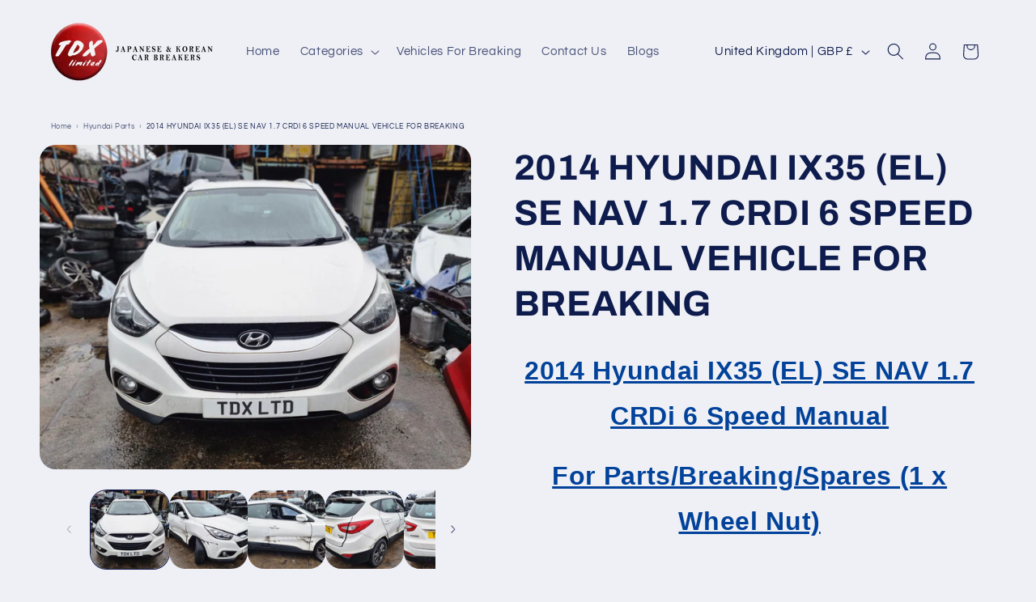

--- FILE ---
content_type: text/html; charset=utf-8
request_url: https://tdxltd.co.uk/products/2014-hyundai-ix35-el-se-nav-1-7-crdi-6-speed-manual-vehicle-for-breaking
body_size: 40781
content:
<!doctype html>
<html class="js" lang="en">
  <head>

    <!-- Google Tag Manager -->
    <script>(function(w,d,s,l,i){w[l]=w[l]||[];w[l].push({'gtm.start':
    new Date().getTime(),event:'gtm.js'});var f=d.getElementsByTagName(s)[0],
    j=d.createElement(s),dl=l!='dataLayer'?'&l='+l:'';j.async=true;j.src=
    'https://www.googletagmanager.com/gtm.js?id='+i+dl;f.parentNode.insertBefore(j,f);
    })(window,document,'script','dataLayer','GTM-NWVVTKVC');</script>
    <!-- End Google Tag Manager -->



    <meta charset="utf-8">
    <meta http-equiv="X-UA-Compatible" content="IE=edge">
    <meta name="viewport" content="width=device-width,initial-scale=1">
    <meta name="theme-color" content="">
    <link rel="canonical" href="https://tdxltd.co.uk/products/2014-hyundai-ix35-el-se-nav-1-7-crdi-6-speed-manual-vehicle-for-breaking"><link rel="icon" type="image/png" sizes="96x96" href="//tdxltd.co.uk/cdn/shop/files/favicon-96x96.png?v=15099055157839004139">
    <link rel="icon" type="image/svg+xml" href="//tdxltd.co.uk/cdn/shop/files/favicon.svg?v=7952140344662880880">
    <link rel="shortcut icon" href="//tdxltd.co.uk/cdn/shop/files/favicon.ico?v=2483765132850713023">
    <link rel="apple-touch-icon" sizes="180x180" href="//tdxltd.co.uk/cdn/shop/files/apple-touch-icon.png?v=1367829338348027769">
    <link rel="icon" type="image/png" sizes="512x512" href="//tdxltd.co.uk/cdn/shop/files/web-app-manifest-512x512.png?v=2324163817656009954">
    <meta name="apple-mobile-web-app-title" content="TDX LTD">
    <link rel="manifest" href="//tdxltd.co.uk/cdn/shop/files/site.webmanifest?v=5657003840306076458"><link rel="preconnect" href="https://fonts.shopifycdn.com" crossorigin><title>
      2014 HYUNDAI IX35 (EL) SE NAV 1.7 CRDI 6 SPEED MANUAL VEHICLE FOR BREA
 &ndash; TDX LTD</title>

    
      <meta name="description" content="2014 Hyundai IX35 (EL) SE NAV 1.7 CRDi 6 Speed Manual For Parts/Breaking/Spares (1 x Wheel Nut) ***VEHICLE IS NOT FOR SALE!!! Please message for all your part enquiries. This listing is for a single wheel nut, if purchased you will receive a single wheel nut Vehicle Info Vehicle Model: IX35 MK1 (EL) SE NAV Body: 5 Door">
    

    

<meta property="og:site_name" content="TDX LTD">
<meta property="og:url" content="https://tdxltd.co.uk/products/2014-hyundai-ix35-el-se-nav-1-7-crdi-6-speed-manual-vehicle-for-breaking">
<meta property="og:title" content="2014 HYUNDAI IX35 (EL) SE NAV 1.7 CRDI 6 SPEED MANUAL VEHICLE FOR BREA">
<meta property="og:type" content="product">
<meta property="og:description" content="2014 Hyundai IX35 (EL) SE NAV 1.7 CRDi 6 Speed Manual For Parts/Breaking/Spares (1 x Wheel Nut) ***VEHICLE IS NOT FOR SALE!!! Please message for all your part enquiries. This listing is for a single wheel nut, if purchased you will receive a single wheel nut Vehicle Info Vehicle Model: IX35 MK1 (EL) SE NAV Body: 5 Door"><meta property="og:image" content="http://tdxltd.co.uk/cdn/shop/products/57_26991e8f-cd0f-4abb-a87f-57d36e3ad44c.jpg?v=1674839745">
  <meta property="og:image:secure_url" content="https://tdxltd.co.uk/cdn/shop/products/57_26991e8f-cd0f-4abb-a87f-57d36e3ad44c.jpg?v=1674839745">
  <meta property="og:image:width" content="1600">
  <meta property="og:image:height" content="1200"><meta property="og:price:amount" content="20.00">
  <meta property="og:price:currency" content="GBP"><meta name="twitter:card" content="summary_large_image">
<meta name="twitter:title" content="2014 HYUNDAI IX35 (EL) SE NAV 1.7 CRDI 6 SPEED MANUAL VEHICLE FOR BREA">
<meta name="twitter:description" content="2014 Hyundai IX35 (EL) SE NAV 1.7 CRDi 6 Speed Manual For Parts/Breaking/Spares (1 x Wheel Nut) ***VEHICLE IS NOT FOR SALE!!! Please message for all your part enquiries. This listing is for a single wheel nut, if purchased you will receive a single wheel nut Vehicle Info Vehicle Model: IX35 MK1 (EL) SE NAV Body: 5 Door">


    <script src="//tdxltd.co.uk/cdn/shop/t/27/assets/constants.js?v=132983761750457495441753406350" defer="defer"></script>
    <script src="//tdxltd.co.uk/cdn/shop/t/27/assets/pubsub.js?v=25310214064522200911753406350" defer="defer"></script>
    <script src="//tdxltd.co.uk/cdn/shop/t/27/assets/global.js?v=184345515105158409801753406350" defer="defer"></script>
    <script src="//tdxltd.co.uk/cdn/shop/t/27/assets/details-disclosure.js?v=13653116266235556501753406350" defer="defer"></script>
    <script src="//tdxltd.co.uk/cdn/shop/t/27/assets/details-modal.js?v=25581673532751508451753406350" defer="defer"></script>
    <script src="//tdxltd.co.uk/cdn/shop/t/27/assets/search-form.js?v=133129549252120666541753406350" defer="defer"></script><script src="//tdxltd.co.uk/cdn/shop/t/27/assets/animations.js?v=88693664871331136111753406350" defer="defer"></script><script>window.performance && window.performance.mark && window.performance.mark('shopify.content_for_header.start');</script><meta name="google-site-verification" content="6euH4G79IsbeNRCeFNB5P24_7Ew1PUAtfK7Pi_92468">
<meta id="shopify-digital-wallet" name="shopify-digital-wallet" content="/66868937015/digital_wallets/dialog">
<meta name="shopify-checkout-api-token" content="54649752218a7d235cb53f78577b8599">
<meta id="in-context-paypal-metadata" data-shop-id="66868937015" data-venmo-supported="false" data-environment="production" data-locale="en_US" data-paypal-v4="true" data-currency="GBP">
<link rel="alternate" type="application/json+oembed" href="https://tdxltd.co.uk/products/2014-hyundai-ix35-el-se-nav-1-7-crdi-6-speed-manual-vehicle-for-breaking.oembed">
<script async="async" src="/checkouts/internal/preloads.js?locale=en-GB"></script>
<link rel="preconnect" href="https://shop.app" crossorigin="anonymous">
<script async="async" src="https://shop.app/checkouts/internal/preloads.js?locale=en-GB&shop_id=66868937015" crossorigin="anonymous"></script>
<script id="apple-pay-shop-capabilities" type="application/json">{"shopId":66868937015,"countryCode":"GB","currencyCode":"GBP","merchantCapabilities":["supports3DS"],"merchantId":"gid:\/\/shopify\/Shop\/66868937015","merchantName":"TDX LTD","requiredBillingContactFields":["postalAddress","email","phone"],"requiredShippingContactFields":["postalAddress","email","phone"],"shippingType":"shipping","supportedNetworks":["visa","maestro","masterCard","amex","discover","elo"],"total":{"type":"pending","label":"TDX LTD","amount":"1.00"},"shopifyPaymentsEnabled":true,"supportsSubscriptions":true}</script>
<script id="shopify-features" type="application/json">{"accessToken":"54649752218a7d235cb53f78577b8599","betas":["rich-media-storefront-analytics"],"domain":"tdxltd.co.uk","predictiveSearch":true,"shopId":66868937015,"locale":"en"}</script>
<script>var Shopify = Shopify || {};
Shopify.shop = "tdxltd.myshopify.com";
Shopify.locale = "en";
Shopify.currency = {"active":"GBP","rate":"1.0"};
Shopify.country = "GB";
Shopify.theme = {"name":"Copy of Copy of Updated copy of Copy of Current...","id":184408965494,"schema_name":"Refresh","schema_version":"15.3.0","theme_store_id":1567,"role":"main"};
Shopify.theme.handle = "null";
Shopify.theme.style = {"id":null,"handle":null};
Shopify.cdnHost = "tdxltd.co.uk/cdn";
Shopify.routes = Shopify.routes || {};
Shopify.routes.root = "/";</script>
<script type="module">!function(o){(o.Shopify=o.Shopify||{}).modules=!0}(window);</script>
<script>!function(o){function n(){var o=[];function n(){o.push(Array.prototype.slice.apply(arguments))}return n.q=o,n}var t=o.Shopify=o.Shopify||{};t.loadFeatures=n(),t.autoloadFeatures=n()}(window);</script>
<script>
  window.ShopifyPay = window.ShopifyPay || {};
  window.ShopifyPay.apiHost = "shop.app\/pay";
  window.ShopifyPay.redirectState = null;
</script>
<script id="shop-js-analytics" type="application/json">{"pageType":"product"}</script>
<script defer="defer" async type="module" src="//tdxltd.co.uk/cdn/shopifycloud/shop-js/modules/v2/client.init-shop-cart-sync_BT-GjEfc.en.esm.js"></script>
<script defer="defer" async type="module" src="//tdxltd.co.uk/cdn/shopifycloud/shop-js/modules/v2/chunk.common_D58fp_Oc.esm.js"></script>
<script defer="defer" async type="module" src="//tdxltd.co.uk/cdn/shopifycloud/shop-js/modules/v2/chunk.modal_xMitdFEc.esm.js"></script>
<script type="module">
  await import("//tdxltd.co.uk/cdn/shopifycloud/shop-js/modules/v2/client.init-shop-cart-sync_BT-GjEfc.en.esm.js");
await import("//tdxltd.co.uk/cdn/shopifycloud/shop-js/modules/v2/chunk.common_D58fp_Oc.esm.js");
await import("//tdxltd.co.uk/cdn/shopifycloud/shop-js/modules/v2/chunk.modal_xMitdFEc.esm.js");

  window.Shopify.SignInWithShop?.initShopCartSync?.({"fedCMEnabled":true,"windoidEnabled":true});

</script>
<script>
  window.Shopify = window.Shopify || {};
  if (!window.Shopify.featureAssets) window.Shopify.featureAssets = {};
  window.Shopify.featureAssets['shop-js'] = {"shop-cart-sync":["modules/v2/client.shop-cart-sync_DZOKe7Ll.en.esm.js","modules/v2/chunk.common_D58fp_Oc.esm.js","modules/v2/chunk.modal_xMitdFEc.esm.js"],"init-fed-cm":["modules/v2/client.init-fed-cm_B6oLuCjv.en.esm.js","modules/v2/chunk.common_D58fp_Oc.esm.js","modules/v2/chunk.modal_xMitdFEc.esm.js"],"shop-cash-offers":["modules/v2/client.shop-cash-offers_D2sdYoxE.en.esm.js","modules/v2/chunk.common_D58fp_Oc.esm.js","modules/v2/chunk.modal_xMitdFEc.esm.js"],"shop-login-button":["modules/v2/client.shop-login-button_QeVjl5Y3.en.esm.js","modules/v2/chunk.common_D58fp_Oc.esm.js","modules/v2/chunk.modal_xMitdFEc.esm.js"],"pay-button":["modules/v2/client.pay-button_DXTOsIq6.en.esm.js","modules/v2/chunk.common_D58fp_Oc.esm.js","modules/v2/chunk.modal_xMitdFEc.esm.js"],"shop-button":["modules/v2/client.shop-button_DQZHx9pm.en.esm.js","modules/v2/chunk.common_D58fp_Oc.esm.js","modules/v2/chunk.modal_xMitdFEc.esm.js"],"avatar":["modules/v2/client.avatar_BTnouDA3.en.esm.js"],"init-windoid":["modules/v2/client.init-windoid_CR1B-cfM.en.esm.js","modules/v2/chunk.common_D58fp_Oc.esm.js","modules/v2/chunk.modal_xMitdFEc.esm.js"],"init-shop-for-new-customer-accounts":["modules/v2/client.init-shop-for-new-customer-accounts_C_vY_xzh.en.esm.js","modules/v2/client.shop-login-button_QeVjl5Y3.en.esm.js","modules/v2/chunk.common_D58fp_Oc.esm.js","modules/v2/chunk.modal_xMitdFEc.esm.js"],"init-shop-email-lookup-coordinator":["modules/v2/client.init-shop-email-lookup-coordinator_BI7n9ZSv.en.esm.js","modules/v2/chunk.common_D58fp_Oc.esm.js","modules/v2/chunk.modal_xMitdFEc.esm.js"],"init-shop-cart-sync":["modules/v2/client.init-shop-cart-sync_BT-GjEfc.en.esm.js","modules/v2/chunk.common_D58fp_Oc.esm.js","modules/v2/chunk.modal_xMitdFEc.esm.js"],"shop-toast-manager":["modules/v2/client.shop-toast-manager_DiYdP3xc.en.esm.js","modules/v2/chunk.common_D58fp_Oc.esm.js","modules/v2/chunk.modal_xMitdFEc.esm.js"],"init-customer-accounts":["modules/v2/client.init-customer-accounts_D9ZNqS-Q.en.esm.js","modules/v2/client.shop-login-button_QeVjl5Y3.en.esm.js","modules/v2/chunk.common_D58fp_Oc.esm.js","modules/v2/chunk.modal_xMitdFEc.esm.js"],"init-customer-accounts-sign-up":["modules/v2/client.init-customer-accounts-sign-up_iGw4briv.en.esm.js","modules/v2/client.shop-login-button_QeVjl5Y3.en.esm.js","modules/v2/chunk.common_D58fp_Oc.esm.js","modules/v2/chunk.modal_xMitdFEc.esm.js"],"shop-follow-button":["modules/v2/client.shop-follow-button_CqMgW2wH.en.esm.js","modules/v2/chunk.common_D58fp_Oc.esm.js","modules/v2/chunk.modal_xMitdFEc.esm.js"],"checkout-modal":["modules/v2/client.checkout-modal_xHeaAweL.en.esm.js","modules/v2/chunk.common_D58fp_Oc.esm.js","modules/v2/chunk.modal_xMitdFEc.esm.js"],"shop-login":["modules/v2/client.shop-login_D91U-Q7h.en.esm.js","modules/v2/chunk.common_D58fp_Oc.esm.js","modules/v2/chunk.modal_xMitdFEc.esm.js"],"lead-capture":["modules/v2/client.lead-capture_BJmE1dJe.en.esm.js","modules/v2/chunk.common_D58fp_Oc.esm.js","modules/v2/chunk.modal_xMitdFEc.esm.js"],"payment-terms":["modules/v2/client.payment-terms_Ci9AEqFq.en.esm.js","modules/v2/chunk.common_D58fp_Oc.esm.js","modules/v2/chunk.modal_xMitdFEc.esm.js"]};
</script>
<script id="__st">var __st={"a":66868937015,"offset":0,"reqid":"09d54890-7ecb-485b-80bb-aa5696841d56-1769330999","pageurl":"tdxltd.co.uk\/products\/2014-hyundai-ix35-el-se-nav-1-7-crdi-6-speed-manual-vehicle-for-breaking","u":"1866e7f9ae4f","p":"product","rtyp":"product","rid":8113858380087};</script>
<script>window.ShopifyPaypalV4VisibilityTracking = true;</script>
<script id="captcha-bootstrap">!function(){'use strict';const t='contact',e='account',n='new_comment',o=[[t,t],['blogs',n],['comments',n],[t,'customer']],c=[[e,'customer_login'],[e,'guest_login'],[e,'recover_customer_password'],[e,'create_customer']],r=t=>t.map((([t,e])=>`form[action*='/${t}']:not([data-nocaptcha='true']) input[name='form_type'][value='${e}']`)).join(','),a=t=>()=>t?[...document.querySelectorAll(t)].map((t=>t.form)):[];function s(){const t=[...o],e=r(t);return a(e)}const i='password',u='form_key',d=['recaptcha-v3-token','g-recaptcha-response','h-captcha-response',i],f=()=>{try{return window.sessionStorage}catch{return}},m='__shopify_v',_=t=>t.elements[u];function p(t,e,n=!1){try{const o=window.sessionStorage,c=JSON.parse(o.getItem(e)),{data:r}=function(t){const{data:e,action:n}=t;return t[m]||n?{data:e,action:n}:{data:t,action:n}}(c);for(const[e,n]of Object.entries(r))t.elements[e]&&(t.elements[e].value=n);n&&o.removeItem(e)}catch(o){console.error('form repopulation failed',{error:o})}}const l='form_type',E='cptcha';function T(t){t.dataset[E]=!0}const w=window,h=w.document,L='Shopify',v='ce_forms',y='captcha';let A=!1;((t,e)=>{const n=(g='f06e6c50-85a8-45c8-87d0-21a2b65856fe',I='https://cdn.shopify.com/shopifycloud/storefront-forms-hcaptcha/ce_storefront_forms_captcha_hcaptcha.v1.5.2.iife.js',D={infoText:'Protected by hCaptcha',privacyText:'Privacy',termsText:'Terms'},(t,e,n)=>{const o=w[L][v],c=o.bindForm;if(c)return c(t,g,e,D).then(n);var r;o.q.push([[t,g,e,D],n]),r=I,A||(h.body.append(Object.assign(h.createElement('script'),{id:'captcha-provider',async:!0,src:r})),A=!0)});var g,I,D;w[L]=w[L]||{},w[L][v]=w[L][v]||{},w[L][v].q=[],w[L][y]=w[L][y]||{},w[L][y].protect=function(t,e){n(t,void 0,e),T(t)},Object.freeze(w[L][y]),function(t,e,n,w,h,L){const[v,y,A,g]=function(t,e,n){const i=e?o:[],u=t?c:[],d=[...i,...u],f=r(d),m=r(i),_=r(d.filter((([t,e])=>n.includes(e))));return[a(f),a(m),a(_),s()]}(w,h,L),I=t=>{const e=t.target;return e instanceof HTMLFormElement?e:e&&e.form},D=t=>v().includes(t);t.addEventListener('submit',(t=>{const e=I(t);if(!e)return;const n=D(e)&&!e.dataset.hcaptchaBound&&!e.dataset.recaptchaBound,o=_(e),c=g().includes(e)&&(!o||!o.value);(n||c)&&t.preventDefault(),c&&!n&&(function(t){try{if(!f())return;!function(t){const e=f();if(!e)return;const n=_(t);if(!n)return;const o=n.value;o&&e.removeItem(o)}(t);const e=Array.from(Array(32),(()=>Math.random().toString(36)[2])).join('');!function(t,e){_(t)||t.append(Object.assign(document.createElement('input'),{type:'hidden',name:u})),t.elements[u].value=e}(t,e),function(t,e){const n=f();if(!n)return;const o=[...t.querySelectorAll(`input[type='${i}']`)].map((({name:t})=>t)),c=[...d,...o],r={};for(const[a,s]of new FormData(t).entries())c.includes(a)||(r[a]=s);n.setItem(e,JSON.stringify({[m]:1,action:t.action,data:r}))}(t,e)}catch(e){console.error('failed to persist form',e)}}(e),e.submit())}));const S=(t,e)=>{t&&!t.dataset[E]&&(n(t,e.some((e=>e===t))),T(t))};for(const o of['focusin','change'])t.addEventListener(o,(t=>{const e=I(t);D(e)&&S(e,y())}));const B=e.get('form_key'),M=e.get(l),P=B&&M;t.addEventListener('DOMContentLoaded',(()=>{const t=y();if(P)for(const e of t)e.elements[l].value===M&&p(e,B);[...new Set([...A(),...v().filter((t=>'true'===t.dataset.shopifyCaptcha))])].forEach((e=>S(e,t)))}))}(h,new URLSearchParams(w.location.search),n,t,e,['guest_login'])})(!0,!0)}();</script>
<script integrity="sha256-4kQ18oKyAcykRKYeNunJcIwy7WH5gtpwJnB7kiuLZ1E=" data-source-attribution="shopify.loadfeatures" defer="defer" src="//tdxltd.co.uk/cdn/shopifycloud/storefront/assets/storefront/load_feature-a0a9edcb.js" crossorigin="anonymous"></script>
<script crossorigin="anonymous" defer="defer" src="//tdxltd.co.uk/cdn/shopifycloud/storefront/assets/shopify_pay/storefront-65b4c6d7.js?v=20250812"></script>
<script data-source-attribution="shopify.dynamic_checkout.dynamic.init">var Shopify=Shopify||{};Shopify.PaymentButton=Shopify.PaymentButton||{isStorefrontPortableWallets:!0,init:function(){window.Shopify.PaymentButton.init=function(){};var t=document.createElement("script");t.src="https://tdxltd.co.uk/cdn/shopifycloud/portable-wallets/latest/portable-wallets.en.js",t.type="module",document.head.appendChild(t)}};
</script>
<script data-source-attribution="shopify.dynamic_checkout.buyer_consent">
  function portableWalletsHideBuyerConsent(e){var t=document.getElementById("shopify-buyer-consent"),n=document.getElementById("shopify-subscription-policy-button");t&&n&&(t.classList.add("hidden"),t.setAttribute("aria-hidden","true"),n.removeEventListener("click",e))}function portableWalletsShowBuyerConsent(e){var t=document.getElementById("shopify-buyer-consent"),n=document.getElementById("shopify-subscription-policy-button");t&&n&&(t.classList.remove("hidden"),t.removeAttribute("aria-hidden"),n.addEventListener("click",e))}window.Shopify?.PaymentButton&&(window.Shopify.PaymentButton.hideBuyerConsent=portableWalletsHideBuyerConsent,window.Shopify.PaymentButton.showBuyerConsent=portableWalletsShowBuyerConsent);
</script>
<script data-source-attribution="shopify.dynamic_checkout.cart.bootstrap">document.addEventListener("DOMContentLoaded",(function(){function t(){return document.querySelector("shopify-accelerated-checkout-cart, shopify-accelerated-checkout")}if(t())Shopify.PaymentButton.init();else{new MutationObserver((function(e,n){t()&&(Shopify.PaymentButton.init(),n.disconnect())})).observe(document.body,{childList:!0,subtree:!0})}}));
</script>
<script id='scb4127' type='text/javascript' async='' src='https://tdxltd.co.uk/cdn/shopifycloud/privacy-banner/storefront-banner.js'></script><link id="shopify-accelerated-checkout-styles" rel="stylesheet" media="screen" href="https://tdxltd.co.uk/cdn/shopifycloud/portable-wallets/latest/accelerated-checkout-backwards-compat.css" crossorigin="anonymous">
<style id="shopify-accelerated-checkout-cart">
        #shopify-buyer-consent {
  margin-top: 1em;
  display: inline-block;
  width: 100%;
}

#shopify-buyer-consent.hidden {
  display: none;
}

#shopify-subscription-policy-button {
  background: none;
  border: none;
  padding: 0;
  text-decoration: underline;
  font-size: inherit;
  cursor: pointer;
}

#shopify-subscription-policy-button::before {
  box-shadow: none;
}

      </style>
<script id="sections-script" data-sections="header" defer="defer" src="//tdxltd.co.uk/cdn/shop/t/27/compiled_assets/scripts.js?v=1353"></script>
<script>window.performance && window.performance.mark && window.performance.mark('shopify.content_for_header.end');</script>


    <style data-shopify>
      @font-face {
  font-family: Questrial;
  font-weight: 400;
  font-style: normal;
  font-display: swap;
  src: url("//tdxltd.co.uk/cdn/fonts/questrial/questrial_n4.66abac5d8209a647b4bf8089b0451928ef144c07.woff2") format("woff2"),
       url("//tdxltd.co.uk/cdn/fonts/questrial/questrial_n4.e86c53e77682db9bf4b0ee2dd71f214dc16adda4.woff") format("woff");
}

      
      
      
      @font-face {
  font-family: Archivo;
  font-weight: 700;
  font-style: normal;
  font-display: swap;
  src: url("//tdxltd.co.uk/cdn/fonts/archivo/archivo_n7.651b020b3543640c100112be6f1c1b8e816c7f13.woff2") format("woff2"),
       url("//tdxltd.co.uk/cdn/fonts/archivo/archivo_n7.7e9106d320e6594976a7dcb57957f3e712e83c96.woff") format("woff");
}


      
        :root,
        .color-scheme-1 {
          --color-background: 239,240,245;
        
          --gradient-background: #eff0f5;
        

        

        --color-foreground: 14,27,77;
        --color-background-contrast: 161,166,196;
        --color-shadow: 14,27,77;
        --color-button: 71,112,219;
        --color-button-text: 255,255,255;
        --color-secondary-button: 239,240,245;
        --color-secondary-button-text: 14,27,77;
        --color-link: 14,27,77;
        --color-badge-foreground: 14,27,77;
        --color-badge-background: 239,240,245;
        --color-badge-border: 14,27,77;
        --payment-terms-background-color: rgb(239 240 245);
      }
      
        
        .color-scheme-2 {
          --color-background: 255,255,255;
        
          --gradient-background: #ffffff;
        

        

        --color-foreground: 14,27,77;
        --color-background-contrast: 191,191,191;
        --color-shadow: 14,27,77;
        --color-button: 14,27,77;
        --color-button-text: 255,255,255;
        --color-secondary-button: 255,255,255;
        --color-secondary-button-text: 14,27,77;
        --color-link: 14,27,77;
        --color-badge-foreground: 14,27,77;
        --color-badge-background: 255,255,255;
        --color-badge-border: 14,27,77;
        --payment-terms-background-color: rgb(255 255 255);
      }
      
        
        .color-scheme-3 {
          --color-background: 14,27,77;
        
          --gradient-background: #0e1b4d;
        

        

        --color-foreground: 239,240,245;
        --color-background-contrast: 18,35,99;
        --color-shadow: 14,27,77;
        --color-button: 239,240,245;
        --color-button-text: 14,27,77;
        --color-secondary-button: 14,27,77;
        --color-secondary-button-text: 239,240,245;
        --color-link: 239,240,245;
        --color-badge-foreground: 239,240,245;
        --color-badge-background: 14,27,77;
        --color-badge-border: 239,240,245;
        --payment-terms-background-color: rgb(14 27 77);
      }
      
        
        .color-scheme-4 {
          --color-background: 71,112,219;
        
          --gradient-background: #4770db;
        

        

        --color-foreground: 255,255,255;
        --color-background-contrast: 27,57,136;
        --color-shadow: 14,27,77;
        --color-button: 255,255,255;
        --color-button-text: 71,112,219;
        --color-secondary-button: 71,112,219;
        --color-secondary-button-text: 255,255,255;
        --color-link: 255,255,255;
        --color-badge-foreground: 255,255,255;
        --color-badge-background: 71,112,219;
        --color-badge-border: 255,255,255;
        --payment-terms-background-color: rgb(71 112 219);
      }
      
        
        .color-scheme-5 {
          --color-background: 14,27,77;
        
          --gradient-background: #0e1b4d;
        

        

        --color-foreground: 255,255,255;
        --color-background-contrast: 18,35,99;
        --color-shadow: 14,27,77;
        --color-button: 255,255,255;
        --color-button-text: 14,27,77;
        --color-secondary-button: 14,27,77;
        --color-secondary-button-text: 255,255,255;
        --color-link: 255,255,255;
        --color-badge-foreground: 255,255,255;
        --color-badge-background: 14,27,77;
        --color-badge-border: 255,255,255;
        --payment-terms-background-color: rgb(14 27 77);
      }
      

      body, .color-scheme-1, .color-scheme-2, .color-scheme-3, .color-scheme-4, .color-scheme-5 {
        color: rgba(var(--color-foreground), 0.75);
        background-color: rgb(var(--color-background));
      }

      :root {
        --font-body-family: Questrial, sans-serif;
        --font-body-style: normal;
        --font-body-weight: 400;
        --font-body-weight-bold: 700;

        --font-heading-family: Archivo, sans-serif;
        --font-heading-style: normal;
        --font-heading-weight: 700;

        --font-body-scale: 1.05;
        --font-heading-scale: 1.0476190476190477;

        --media-padding: px;
        --media-border-opacity: 0.1;
        --media-border-width: 0px;
        --media-radius: 20px;
        --media-shadow-opacity: 0.0;
        --media-shadow-horizontal-offset: 0px;
        --media-shadow-vertical-offset: 4px;
        --media-shadow-blur-radius: 5px;
        --media-shadow-visible: 0;

        --page-width: 120rem;
        --page-width-margin: 0rem;

        --product-card-image-padding: 1.6rem;
        --product-card-corner-radius: 1.8rem;
        --product-card-text-alignment: left;
        --product-card-border-width: 0.1rem;
        --product-card-border-opacity: 1.0;
        --product-card-shadow-opacity: 0.0;
        --product-card-shadow-visible: 0;
        --product-card-shadow-horizontal-offset: 0.0rem;
        --product-card-shadow-vertical-offset: 0.4rem;
        --product-card-shadow-blur-radius: 0.5rem;

        --collection-card-image-padding: 1.6rem;
        --collection-card-corner-radius: 1.8rem;
        --collection-card-text-alignment: left;
        --collection-card-border-width: 0.1rem;
        --collection-card-border-opacity: 1.0;
        --collection-card-shadow-opacity: 0.0;
        --collection-card-shadow-visible: 0;
        --collection-card-shadow-horizontal-offset: 0.0rem;
        --collection-card-shadow-vertical-offset: 0.4rem;
        --collection-card-shadow-blur-radius: 0.5rem;

        --blog-card-image-padding: 1.6rem;
        --blog-card-corner-radius: 1.8rem;
        --blog-card-text-alignment: left;
        --blog-card-border-width: 0.1rem;
        --blog-card-border-opacity: 1.0;
        --blog-card-shadow-opacity: 0.0;
        --blog-card-shadow-visible: 0;
        --blog-card-shadow-horizontal-offset: 0.0rem;
        --blog-card-shadow-vertical-offset: 0.4rem;
        --blog-card-shadow-blur-radius: 0.5rem;

        --badge-corner-radius: 0.0rem;

        --popup-border-width: 1px;
        --popup-border-opacity: 0.1;
        --popup-corner-radius: 18px;
        --popup-shadow-opacity: 0.0;
        --popup-shadow-horizontal-offset: 0px;
        --popup-shadow-vertical-offset: 4px;
        --popup-shadow-blur-radius: 5px;

        --drawer-border-width: 0px;
        --drawer-border-opacity: 0.1;
        --drawer-shadow-opacity: 0.0;
        --drawer-shadow-horizontal-offset: 0px;
        --drawer-shadow-vertical-offset: 4px;
        --drawer-shadow-blur-radius: 5px;

        --spacing-sections-desktop: 0px;
        --spacing-sections-mobile: 0px;

        --grid-desktop-vertical-spacing: 28px;
        --grid-desktop-horizontal-spacing: 28px;
        --grid-mobile-vertical-spacing: 14px;
        --grid-mobile-horizontal-spacing: 14px;

        --text-boxes-border-opacity: 0.1;
        --text-boxes-border-width: 0px;
        --text-boxes-radius: 20px;
        --text-boxes-shadow-opacity: 0.0;
        --text-boxes-shadow-visible: 0;
        --text-boxes-shadow-horizontal-offset: 0px;
        --text-boxes-shadow-vertical-offset: 4px;
        --text-boxes-shadow-blur-radius: 5px;

        --buttons-radius: 40px;
        --buttons-radius-outset: 41px;
        --buttons-border-width: 1px;
        --buttons-border-opacity: 1.0;
        --buttons-shadow-opacity: 0.0;
        --buttons-shadow-visible: 0;
        --buttons-shadow-horizontal-offset: 0px;
        --buttons-shadow-vertical-offset: 4px;
        --buttons-shadow-blur-radius: 5px;
        --buttons-border-offset: 0.3px;

        --inputs-radius: 26px;
        --inputs-border-width: 1px;
        --inputs-border-opacity: 0.55;
        --inputs-shadow-opacity: 0.0;
        --inputs-shadow-horizontal-offset: 0px;
        --inputs-margin-offset: 0px;
        --inputs-shadow-vertical-offset: 4px;
        --inputs-shadow-blur-radius: 5px;
        --inputs-radius-outset: 27px;

        --variant-pills-radius: 40px;
        --variant-pills-border-width: 1px;
        --variant-pills-border-opacity: 0.55;
        --variant-pills-shadow-opacity: 0.0;
        --variant-pills-shadow-horizontal-offset: 0px;
        --variant-pills-shadow-vertical-offset: 4px;
        --variant-pills-shadow-blur-radius: 5px;
      }

      *,
      *::before,
      *::after {
        box-sizing: inherit;
      }

      html {
        box-sizing: border-box;
        font-size: calc(var(--font-body-scale) * 62.5%);
        height: 100%;
      }

      body {
        display: grid;
        grid-template-rows: auto auto 1fr auto;
        grid-template-columns: 100%;
        min-height: 100%;
        margin: 0;
        font-size: 1.5rem;
        letter-spacing: 0.06rem;
        line-height: calc(1 + 0.8 / var(--font-body-scale));
        font-family: var(--font-body-family);
        font-style: var(--font-body-style);
        font-weight: var(--font-body-weight);
      }

      @media screen and (min-width: 750px) {
        body {
          font-size: 1.6rem;
        }
      }
    </style>

    <link href="//tdxltd.co.uk/cdn/shop/t/27/assets/base.css?v=130094850432615226041753406350" rel="stylesheet" type="text/css" media="all" />
    <link rel="stylesheet" href="//tdxltd.co.uk/cdn/shop/t/27/assets/component-cart-items.css?v=123238115697927560811753406350" media="print" onload="this.media='all'"><link href="//tdxltd.co.uk/cdn/shop/t/27/assets/component-cart-drawer.css?v=112801333748515159671753406350" rel="stylesheet" type="text/css" media="all" />
      <link href="//tdxltd.co.uk/cdn/shop/t/27/assets/component-cart.css?v=164708765130180853531753406350" rel="stylesheet" type="text/css" media="all" />
      <link href="//tdxltd.co.uk/cdn/shop/t/27/assets/component-totals.css?v=15906652033866631521753406350" rel="stylesheet" type="text/css" media="all" />
      <link href="//tdxltd.co.uk/cdn/shop/t/27/assets/component-price.css?v=70172745017360139101753406350" rel="stylesheet" type="text/css" media="all" />
      <link href="//tdxltd.co.uk/cdn/shop/t/27/assets/component-discounts.css?v=152760482443307489271753406350" rel="stylesheet" type="text/css" media="all" />

      <link rel="preload" as="font" href="//tdxltd.co.uk/cdn/fonts/questrial/questrial_n4.66abac5d8209a647b4bf8089b0451928ef144c07.woff2" type="font/woff2" crossorigin>
      

      <link rel="preload" as="font" href="//tdxltd.co.uk/cdn/fonts/archivo/archivo_n7.651b020b3543640c100112be6f1c1b8e816c7f13.woff2" type="font/woff2" crossorigin>
      
<link href="//tdxltd.co.uk/cdn/shop/t/27/assets/component-localization-form.css?v=170315343355214948141753406350" rel="stylesheet" type="text/css" media="all" />
      <script src="//tdxltd.co.uk/cdn/shop/t/27/assets/localization-form.js?v=144176611646395275351753406350" defer="defer"></script><script>
      if (Shopify.designMode) {
        document.documentElement.classList.add('shopify-design-mode');
      }
    </script>

    


  <link href="https://monorail-edge.shopifysvc.com" rel="dns-prefetch">
<script>(function(){if ("sendBeacon" in navigator && "performance" in window) {try {var session_token_from_headers = performance.getEntriesByType('navigation')[0].serverTiming.find(x => x.name == '_s').description;} catch {var session_token_from_headers = undefined;}var session_cookie_matches = document.cookie.match(/_shopify_s=([^;]*)/);var session_token_from_cookie = session_cookie_matches && session_cookie_matches.length === 2 ? session_cookie_matches[1] : "";var session_token = session_token_from_headers || session_token_from_cookie || "";function handle_abandonment_event(e) {var entries = performance.getEntries().filter(function(entry) {return /monorail-edge.shopifysvc.com/.test(entry.name);});if (!window.abandonment_tracked && entries.length === 0) {window.abandonment_tracked = true;var currentMs = Date.now();var navigation_start = performance.timing.navigationStart;var payload = {shop_id: 66868937015,url: window.location.href,navigation_start,duration: currentMs - navigation_start,session_token,page_type: "product"};window.navigator.sendBeacon("https://monorail-edge.shopifysvc.com/v1/produce", JSON.stringify({schema_id: "online_store_buyer_site_abandonment/1.1",payload: payload,metadata: {event_created_at_ms: currentMs,event_sent_at_ms: currentMs}}));}}window.addEventListener('pagehide', handle_abandonment_event);}}());</script>
<script id="web-pixels-manager-setup">(function e(e,d,r,n,o){if(void 0===o&&(o={}),!Boolean(null===(a=null===(i=window.Shopify)||void 0===i?void 0:i.analytics)||void 0===a?void 0:a.replayQueue)){var i,a;window.Shopify=window.Shopify||{};var t=window.Shopify;t.analytics=t.analytics||{};var s=t.analytics;s.replayQueue=[],s.publish=function(e,d,r){return s.replayQueue.push([e,d,r]),!0};try{self.performance.mark("wpm:start")}catch(e){}var l=function(){var e={modern:/Edge?\/(1{2}[4-9]|1[2-9]\d|[2-9]\d{2}|\d{4,})\.\d+(\.\d+|)|Firefox\/(1{2}[4-9]|1[2-9]\d|[2-9]\d{2}|\d{4,})\.\d+(\.\d+|)|Chrom(ium|e)\/(9{2}|\d{3,})\.\d+(\.\d+|)|(Maci|X1{2}).+ Version\/(15\.\d+|(1[6-9]|[2-9]\d|\d{3,})\.\d+)([,.]\d+|)( \(\w+\)|)( Mobile\/\w+|) Safari\/|Chrome.+OPR\/(9{2}|\d{3,})\.\d+\.\d+|(CPU[ +]OS|iPhone[ +]OS|CPU[ +]iPhone|CPU IPhone OS|CPU iPad OS)[ +]+(15[._]\d+|(1[6-9]|[2-9]\d|\d{3,})[._]\d+)([._]\d+|)|Android:?[ /-](13[3-9]|1[4-9]\d|[2-9]\d{2}|\d{4,})(\.\d+|)(\.\d+|)|Android.+Firefox\/(13[5-9]|1[4-9]\d|[2-9]\d{2}|\d{4,})\.\d+(\.\d+|)|Android.+Chrom(ium|e)\/(13[3-9]|1[4-9]\d|[2-9]\d{2}|\d{4,})\.\d+(\.\d+|)|SamsungBrowser\/([2-9]\d|\d{3,})\.\d+/,legacy:/Edge?\/(1[6-9]|[2-9]\d|\d{3,})\.\d+(\.\d+|)|Firefox\/(5[4-9]|[6-9]\d|\d{3,})\.\d+(\.\d+|)|Chrom(ium|e)\/(5[1-9]|[6-9]\d|\d{3,})\.\d+(\.\d+|)([\d.]+$|.*Safari\/(?![\d.]+ Edge\/[\d.]+$))|(Maci|X1{2}).+ Version\/(10\.\d+|(1[1-9]|[2-9]\d|\d{3,})\.\d+)([,.]\d+|)( \(\w+\)|)( Mobile\/\w+|) Safari\/|Chrome.+OPR\/(3[89]|[4-9]\d|\d{3,})\.\d+\.\d+|(CPU[ +]OS|iPhone[ +]OS|CPU[ +]iPhone|CPU IPhone OS|CPU iPad OS)[ +]+(10[._]\d+|(1[1-9]|[2-9]\d|\d{3,})[._]\d+)([._]\d+|)|Android:?[ /-](13[3-9]|1[4-9]\d|[2-9]\d{2}|\d{4,})(\.\d+|)(\.\d+|)|Mobile Safari.+OPR\/([89]\d|\d{3,})\.\d+\.\d+|Android.+Firefox\/(13[5-9]|1[4-9]\d|[2-9]\d{2}|\d{4,})\.\d+(\.\d+|)|Android.+Chrom(ium|e)\/(13[3-9]|1[4-9]\d|[2-9]\d{2}|\d{4,})\.\d+(\.\d+|)|Android.+(UC? ?Browser|UCWEB|U3)[ /]?(15\.([5-9]|\d{2,})|(1[6-9]|[2-9]\d|\d{3,})\.\d+)\.\d+|SamsungBrowser\/(5\.\d+|([6-9]|\d{2,})\.\d+)|Android.+MQ{2}Browser\/(14(\.(9|\d{2,})|)|(1[5-9]|[2-9]\d|\d{3,})(\.\d+|))(\.\d+|)|K[Aa][Ii]OS\/(3\.\d+|([4-9]|\d{2,})\.\d+)(\.\d+|)/},d=e.modern,r=e.legacy,n=navigator.userAgent;return n.match(d)?"modern":n.match(r)?"legacy":"unknown"}(),u="modern"===l?"modern":"legacy",c=(null!=n?n:{modern:"",legacy:""})[u],f=function(e){return[e.baseUrl,"/wpm","/b",e.hashVersion,"modern"===e.buildTarget?"m":"l",".js"].join("")}({baseUrl:d,hashVersion:r,buildTarget:u}),m=function(e){var d=e.version,r=e.bundleTarget,n=e.surface,o=e.pageUrl,i=e.monorailEndpoint;return{emit:function(e){var a=e.status,t=e.errorMsg,s=(new Date).getTime(),l=JSON.stringify({metadata:{event_sent_at_ms:s},events:[{schema_id:"web_pixels_manager_load/3.1",payload:{version:d,bundle_target:r,page_url:o,status:a,surface:n,error_msg:t},metadata:{event_created_at_ms:s}}]});if(!i)return console&&console.warn&&console.warn("[Web Pixels Manager] No Monorail endpoint provided, skipping logging."),!1;try{return self.navigator.sendBeacon.bind(self.navigator)(i,l)}catch(e){}var u=new XMLHttpRequest;try{return u.open("POST",i,!0),u.setRequestHeader("Content-Type","text/plain"),u.send(l),!0}catch(e){return console&&console.warn&&console.warn("[Web Pixels Manager] Got an unhandled error while logging to Monorail."),!1}}}}({version:r,bundleTarget:l,surface:e.surface,pageUrl:self.location.href,monorailEndpoint:e.monorailEndpoint});try{o.browserTarget=l,function(e){var d=e.src,r=e.async,n=void 0===r||r,o=e.onload,i=e.onerror,a=e.sri,t=e.scriptDataAttributes,s=void 0===t?{}:t,l=document.createElement("script"),u=document.querySelector("head"),c=document.querySelector("body");if(l.async=n,l.src=d,a&&(l.integrity=a,l.crossOrigin="anonymous"),s)for(var f in s)if(Object.prototype.hasOwnProperty.call(s,f))try{l.dataset[f]=s[f]}catch(e){}if(o&&l.addEventListener("load",o),i&&l.addEventListener("error",i),u)u.appendChild(l);else{if(!c)throw new Error("Did not find a head or body element to append the script");c.appendChild(l)}}({src:f,async:!0,onload:function(){if(!function(){var e,d;return Boolean(null===(d=null===(e=window.Shopify)||void 0===e?void 0:e.analytics)||void 0===d?void 0:d.initialized)}()){var d=window.webPixelsManager.init(e)||void 0;if(d){var r=window.Shopify.analytics;r.replayQueue.forEach((function(e){var r=e[0],n=e[1],o=e[2];d.publishCustomEvent(r,n,o)})),r.replayQueue=[],r.publish=d.publishCustomEvent,r.visitor=d.visitor,r.initialized=!0}}},onerror:function(){return m.emit({status:"failed",errorMsg:"".concat(f," has failed to load")})},sri:function(e){var d=/^sha384-[A-Za-z0-9+/=]+$/;return"string"==typeof e&&d.test(e)}(c)?c:"",scriptDataAttributes:o}),m.emit({status:"loading"})}catch(e){m.emit({status:"failed",errorMsg:(null==e?void 0:e.message)||"Unknown error"})}}})({shopId: 66868937015,storefrontBaseUrl: "https://tdxltd.co.uk",extensionsBaseUrl: "https://extensions.shopifycdn.com/cdn/shopifycloud/web-pixels-manager",monorailEndpoint: "https://monorail-edge.shopifysvc.com/unstable/produce_batch",surface: "storefront-renderer",enabledBetaFlags: ["2dca8a86"],webPixelsConfigList: [{"id":"766378295","configuration":"{\"config\":\"{\\\"google_tag_ids\\\":[\\\"G-LNSDX64JJN\\\",\\\"AW-17216516484\\\",\\\"GT-5MCCMMX\\\"],\\\"target_country\\\":\\\"GB\\\",\\\"gtag_events\\\":[{\\\"type\\\":\\\"begin_checkout\\\",\\\"action_label\\\":[\\\"G-LNSDX64JJN\\\",\\\"AW-17216516484\\\/1AGDCKj8tOkaEITjvJFA\\\"]},{\\\"type\\\":\\\"search\\\",\\\"action_label\\\":[\\\"G-LNSDX64JJN\\\",\\\"AW-17216516484\\\/trlBCLT8tOkaEITjvJFA\\\"]},{\\\"type\\\":\\\"view_item\\\",\\\"action_label\\\":[\\\"G-LNSDX64JJN\\\",\\\"AW-17216516484\\\/IcxtCLH8tOkaEITjvJFA\\\",\\\"MC-0RGR3JEX7Z\\\"]},{\\\"type\\\":\\\"purchase\\\",\\\"action_label\\\":[\\\"G-LNSDX64JJN\\\",\\\"AW-17216516484\\\/3gIaCKX8tOkaEITjvJFA\\\",\\\"MC-0RGR3JEX7Z\\\"]},{\\\"type\\\":\\\"page_view\\\",\\\"action_label\\\":[\\\"G-LNSDX64JJN\\\",\\\"AW-17216516484\\\/KJD-CK78tOkaEITjvJFA\\\",\\\"MC-0RGR3JEX7Z\\\"]},{\\\"type\\\":\\\"add_payment_info\\\",\\\"action_label\\\":[\\\"G-LNSDX64JJN\\\",\\\"AW-17216516484\\\/7PB8CLf8tOkaEITjvJFA\\\"]},{\\\"type\\\":\\\"add_to_cart\\\",\\\"action_label\\\":[\\\"G-LNSDX64JJN\\\",\\\"AW-17216516484\\\/duEyCKv8tOkaEITjvJFA\\\"]}],\\\"enable_monitoring_mode\\\":false}\"}","eventPayloadVersion":"v1","runtimeContext":"OPEN","scriptVersion":"b2a88bafab3e21179ed38636efcd8a93","type":"APP","apiClientId":1780363,"privacyPurposes":[],"dataSharingAdjustments":{"protectedCustomerApprovalScopes":["read_customer_address","read_customer_email","read_customer_name","read_customer_personal_data","read_customer_phone"]}},{"id":"247759159","configuration":"{\"pixel_id\":\"874981230181666\",\"pixel_type\":\"facebook_pixel\",\"metaapp_system_user_token\":\"-\"}","eventPayloadVersion":"v1","runtimeContext":"OPEN","scriptVersion":"ca16bc87fe92b6042fbaa3acc2fbdaa6","type":"APP","apiClientId":2329312,"privacyPurposes":["ANALYTICS","MARKETING","SALE_OF_DATA"],"dataSharingAdjustments":{"protectedCustomerApprovalScopes":["read_customer_address","read_customer_email","read_customer_name","read_customer_personal_data","read_customer_phone"]}},{"id":"shopify-app-pixel","configuration":"{}","eventPayloadVersion":"v1","runtimeContext":"STRICT","scriptVersion":"0450","apiClientId":"shopify-pixel","type":"APP","privacyPurposes":["ANALYTICS","MARKETING"]},{"id":"shopify-custom-pixel","eventPayloadVersion":"v1","runtimeContext":"LAX","scriptVersion":"0450","apiClientId":"shopify-pixel","type":"CUSTOM","privacyPurposes":["ANALYTICS","MARKETING"]}],isMerchantRequest: false,initData: {"shop":{"name":"TDX LTD","paymentSettings":{"currencyCode":"GBP"},"myshopifyDomain":"tdxltd.myshopify.com","countryCode":"GB","storefrontUrl":"https:\/\/tdxltd.co.uk"},"customer":null,"cart":null,"checkout":null,"productVariants":[{"price":{"amount":20.0,"currencyCode":"GBP"},"product":{"title":"2014 HYUNDAI IX35 (EL) SE NAV 1.7 CRDI 6 SPEED MANUAL VEHICLE FOR BREAKING","vendor":"Hyundai","id":"8113858380087","untranslatedTitle":"2014 HYUNDAI IX35 (EL) SE NAV 1.7 CRDI 6 SPEED MANUAL VEHICLE FOR BREAKING","url":"\/products\/2014-hyundai-ix35-el-se-nav-1-7-crdi-6-speed-manual-vehicle-for-breaking","type":"Vehicle Parts \u0026 Accessories:Car Parts \u0026 Accessories:Other Car Parts \u0026 Accessories"},"id":"44404953514295","image":{"src":"\/\/tdxltd.co.uk\/cdn\/shop\/products\/57_26991e8f-cd0f-4abb-a87f-57d36e3ad44c.jpg?v=1674839745"},"sku":"CAR EK14NYV","title":"Default Title","untranslatedTitle":"Default Title"}],"purchasingCompany":null},},"https://tdxltd.co.uk/cdn","fcfee988w5aeb613cpc8e4bc33m6693e112",{"modern":"","legacy":""},{"shopId":"66868937015","storefrontBaseUrl":"https:\/\/tdxltd.co.uk","extensionBaseUrl":"https:\/\/extensions.shopifycdn.com\/cdn\/shopifycloud\/web-pixels-manager","surface":"storefront-renderer","enabledBetaFlags":"[\"2dca8a86\"]","isMerchantRequest":"false","hashVersion":"fcfee988w5aeb613cpc8e4bc33m6693e112","publish":"custom","events":"[[\"page_viewed\",{}],[\"product_viewed\",{\"productVariant\":{\"price\":{\"amount\":20.0,\"currencyCode\":\"GBP\"},\"product\":{\"title\":\"2014 HYUNDAI IX35 (EL) SE NAV 1.7 CRDI 6 SPEED MANUAL VEHICLE FOR BREAKING\",\"vendor\":\"Hyundai\",\"id\":\"8113858380087\",\"untranslatedTitle\":\"2014 HYUNDAI IX35 (EL) SE NAV 1.7 CRDI 6 SPEED MANUAL VEHICLE FOR BREAKING\",\"url\":\"\/products\/2014-hyundai-ix35-el-se-nav-1-7-crdi-6-speed-manual-vehicle-for-breaking\",\"type\":\"Vehicle Parts \u0026 Accessories:Car Parts \u0026 Accessories:Other Car Parts \u0026 Accessories\"},\"id\":\"44404953514295\",\"image\":{\"src\":\"\/\/tdxltd.co.uk\/cdn\/shop\/products\/57_26991e8f-cd0f-4abb-a87f-57d36e3ad44c.jpg?v=1674839745\"},\"sku\":\"CAR EK14NYV\",\"title\":\"Default Title\",\"untranslatedTitle\":\"Default Title\"}}]]"});</script><script>
  window.ShopifyAnalytics = window.ShopifyAnalytics || {};
  window.ShopifyAnalytics.meta = window.ShopifyAnalytics.meta || {};
  window.ShopifyAnalytics.meta.currency = 'GBP';
  var meta = {"product":{"id":8113858380087,"gid":"gid:\/\/shopify\/Product\/8113858380087","vendor":"Hyundai","type":"Vehicle Parts \u0026 Accessories:Car Parts \u0026 Accessories:Other Car Parts \u0026 Accessories","handle":"2014-hyundai-ix35-el-se-nav-1-7-crdi-6-speed-manual-vehicle-for-breaking","variants":[{"id":44404953514295,"price":2000,"name":"2014 HYUNDAI IX35 (EL) SE NAV 1.7 CRDI 6 SPEED MANUAL VEHICLE FOR BREAKING","public_title":null,"sku":"CAR EK14NYV"}],"remote":false},"page":{"pageType":"product","resourceType":"product","resourceId":8113858380087,"requestId":"09d54890-7ecb-485b-80bb-aa5696841d56-1769330999"}};
  for (var attr in meta) {
    window.ShopifyAnalytics.meta[attr] = meta[attr];
  }
</script>
<script class="analytics">
  (function () {
    var customDocumentWrite = function(content) {
      var jquery = null;

      if (window.jQuery) {
        jquery = window.jQuery;
      } else if (window.Checkout && window.Checkout.$) {
        jquery = window.Checkout.$;
      }

      if (jquery) {
        jquery('body').append(content);
      }
    };

    var hasLoggedConversion = function(token) {
      if (token) {
        return document.cookie.indexOf('loggedConversion=' + token) !== -1;
      }
      return false;
    }

    var setCookieIfConversion = function(token) {
      if (token) {
        var twoMonthsFromNow = new Date(Date.now());
        twoMonthsFromNow.setMonth(twoMonthsFromNow.getMonth() + 2);

        document.cookie = 'loggedConversion=' + token + '; expires=' + twoMonthsFromNow;
      }
    }

    var trekkie = window.ShopifyAnalytics.lib = window.trekkie = window.trekkie || [];
    if (trekkie.integrations) {
      return;
    }
    trekkie.methods = [
      'identify',
      'page',
      'ready',
      'track',
      'trackForm',
      'trackLink'
    ];
    trekkie.factory = function(method) {
      return function() {
        var args = Array.prototype.slice.call(arguments);
        args.unshift(method);
        trekkie.push(args);
        return trekkie;
      };
    };
    for (var i = 0; i < trekkie.methods.length; i++) {
      var key = trekkie.methods[i];
      trekkie[key] = trekkie.factory(key);
    }
    trekkie.load = function(config) {
      trekkie.config = config || {};
      trekkie.config.initialDocumentCookie = document.cookie;
      var first = document.getElementsByTagName('script')[0];
      var script = document.createElement('script');
      script.type = 'text/javascript';
      script.onerror = function(e) {
        var scriptFallback = document.createElement('script');
        scriptFallback.type = 'text/javascript';
        scriptFallback.onerror = function(error) {
                var Monorail = {
      produce: function produce(monorailDomain, schemaId, payload) {
        var currentMs = new Date().getTime();
        var event = {
          schema_id: schemaId,
          payload: payload,
          metadata: {
            event_created_at_ms: currentMs,
            event_sent_at_ms: currentMs
          }
        };
        return Monorail.sendRequest("https://" + monorailDomain + "/v1/produce", JSON.stringify(event));
      },
      sendRequest: function sendRequest(endpointUrl, payload) {
        // Try the sendBeacon API
        if (window && window.navigator && typeof window.navigator.sendBeacon === 'function' && typeof window.Blob === 'function' && !Monorail.isIos12()) {
          var blobData = new window.Blob([payload], {
            type: 'text/plain'
          });

          if (window.navigator.sendBeacon(endpointUrl, blobData)) {
            return true;
          } // sendBeacon was not successful

        } // XHR beacon

        var xhr = new XMLHttpRequest();

        try {
          xhr.open('POST', endpointUrl);
          xhr.setRequestHeader('Content-Type', 'text/plain');
          xhr.send(payload);
        } catch (e) {
          console.log(e);
        }

        return false;
      },
      isIos12: function isIos12() {
        return window.navigator.userAgent.lastIndexOf('iPhone; CPU iPhone OS 12_') !== -1 || window.navigator.userAgent.lastIndexOf('iPad; CPU OS 12_') !== -1;
      }
    };
    Monorail.produce('monorail-edge.shopifysvc.com',
      'trekkie_storefront_load_errors/1.1',
      {shop_id: 66868937015,
      theme_id: 184408965494,
      app_name: "storefront",
      context_url: window.location.href,
      source_url: "//tdxltd.co.uk/cdn/s/trekkie.storefront.8d95595f799fbf7e1d32231b9a28fd43b70c67d3.min.js"});

        };
        scriptFallback.async = true;
        scriptFallback.src = '//tdxltd.co.uk/cdn/s/trekkie.storefront.8d95595f799fbf7e1d32231b9a28fd43b70c67d3.min.js';
        first.parentNode.insertBefore(scriptFallback, first);
      };
      script.async = true;
      script.src = '//tdxltd.co.uk/cdn/s/trekkie.storefront.8d95595f799fbf7e1d32231b9a28fd43b70c67d3.min.js';
      first.parentNode.insertBefore(script, first);
    };
    trekkie.load(
      {"Trekkie":{"appName":"storefront","development":false,"defaultAttributes":{"shopId":66868937015,"isMerchantRequest":null,"themeId":184408965494,"themeCityHash":"16577631732227111461","contentLanguage":"en","currency":"GBP","eventMetadataId":"b47ae3d7-c09d-4dc2-b193-9bb67c4da607"},"isServerSideCookieWritingEnabled":true,"monorailRegion":"shop_domain","enabledBetaFlags":["65f19447"]},"Session Attribution":{},"S2S":{"facebookCapiEnabled":true,"source":"trekkie-storefront-renderer","apiClientId":580111}}
    );

    var loaded = false;
    trekkie.ready(function() {
      if (loaded) return;
      loaded = true;

      window.ShopifyAnalytics.lib = window.trekkie;

      var originalDocumentWrite = document.write;
      document.write = customDocumentWrite;
      try { window.ShopifyAnalytics.merchantGoogleAnalytics.call(this); } catch(error) {};
      document.write = originalDocumentWrite;

      window.ShopifyAnalytics.lib.page(null,{"pageType":"product","resourceType":"product","resourceId":8113858380087,"requestId":"09d54890-7ecb-485b-80bb-aa5696841d56-1769330999","shopifyEmitted":true});

      var match = window.location.pathname.match(/checkouts\/(.+)\/(thank_you|post_purchase)/)
      var token = match? match[1]: undefined;
      if (!hasLoggedConversion(token)) {
        setCookieIfConversion(token);
        window.ShopifyAnalytics.lib.track("Viewed Product",{"currency":"GBP","variantId":44404953514295,"productId":8113858380087,"productGid":"gid:\/\/shopify\/Product\/8113858380087","name":"2014 HYUNDAI IX35 (EL) SE NAV 1.7 CRDI 6 SPEED MANUAL VEHICLE FOR BREAKING","price":"20.00","sku":"CAR EK14NYV","brand":"Hyundai","variant":null,"category":"Vehicle Parts \u0026 Accessories:Car Parts \u0026 Accessories:Other Car Parts \u0026 Accessories","nonInteraction":true,"remote":false},undefined,undefined,{"shopifyEmitted":true});
      window.ShopifyAnalytics.lib.track("monorail:\/\/trekkie_storefront_viewed_product\/1.1",{"currency":"GBP","variantId":44404953514295,"productId":8113858380087,"productGid":"gid:\/\/shopify\/Product\/8113858380087","name":"2014 HYUNDAI IX35 (EL) SE NAV 1.7 CRDI 6 SPEED MANUAL VEHICLE FOR BREAKING","price":"20.00","sku":"CAR EK14NYV","brand":"Hyundai","variant":null,"category":"Vehicle Parts \u0026 Accessories:Car Parts \u0026 Accessories:Other Car Parts \u0026 Accessories","nonInteraction":true,"remote":false,"referer":"https:\/\/tdxltd.co.uk\/products\/2014-hyundai-ix35-el-se-nav-1-7-crdi-6-speed-manual-vehicle-for-breaking"});
      }
    });


        var eventsListenerScript = document.createElement('script');
        eventsListenerScript.async = true;
        eventsListenerScript.src = "//tdxltd.co.uk/cdn/shopifycloud/storefront/assets/shop_events_listener-3da45d37.js";
        document.getElementsByTagName('head')[0].appendChild(eventsListenerScript);

})();</script>
<script
  defer
  src="https://tdxltd.co.uk/cdn/shopifycloud/perf-kit/shopify-perf-kit-3.0.4.min.js"
  data-application="storefront-renderer"
  data-shop-id="66868937015"
  data-render-region="gcp-us-east1"
  data-page-type="product"
  data-theme-instance-id="184408965494"
  data-theme-name="Refresh"
  data-theme-version="15.3.0"
  data-monorail-region="shop_domain"
  data-resource-timing-sampling-rate="10"
  data-shs="true"
  data-shs-beacon="true"
  data-shs-export-with-fetch="true"
  data-shs-logs-sample-rate="1"
  data-shs-beacon-endpoint="https://tdxltd.co.uk/api/collect"
></script>
</head>

  <body class="gradient">

    <!-- Google Tag Manager (noscript) -->
    <noscript><iframe src="https://www.googletagmanager.com/ns.html?id=GTM-NWVVTKVC"
    height="0" width="0" style="display:none;visibility:hidden"></iframe></noscript>
    <!-- End Google Tag Manager (noscript) -->


    <a class="skip-to-content-link button visually-hidden" href="#MainContent">
      Skip to content
    </a>

<link href="//tdxltd.co.uk/cdn/shop/t/27/assets/quantity-popover.css?v=160630540099520878331753406350" rel="stylesheet" type="text/css" media="all" />
<link href="//tdxltd.co.uk/cdn/shop/t/27/assets/component-card.css?v=120341546515895839841753406350" rel="stylesheet" type="text/css" media="all" />

<script src="//tdxltd.co.uk/cdn/shop/t/27/assets/cart.js?v=25986244538023964561753406350" defer="defer"></script>
<script src="//tdxltd.co.uk/cdn/shop/t/27/assets/quantity-popover.js?v=987015268078116491753406350" defer="defer"></script>

<style>
  .drawer {
    visibility: hidden;
  }
</style>

<cart-drawer class="drawer is-empty">
  <div id="CartDrawer" class="cart-drawer">
    <div id="CartDrawer-Overlay" class="cart-drawer__overlay"></div>
    <div
      class="drawer__inner gradient color-scheme-1"
      role="dialog"
      aria-modal="true"
      aria-label="Your cart"
      tabindex="-1"
    ><div class="drawer__inner-empty">
          <div class="cart-drawer__warnings center">
            <div class="cart-drawer__empty-content">
              <h2 class="cart__empty-text">Your cart is empty</h2>
              <button
                class="drawer__close"
                type="button"
                onclick="this.closest('cart-drawer').close()"
                aria-label="Close"
              >
                <span class="svg-wrapper"><svg xmlns="http://www.w3.org/2000/svg" fill="none" class="icon icon-close" viewBox="0 0 18 17"><path fill="currentColor" d="M.865 15.978a.5.5 0 0 0 .707.707l7.433-7.431 7.579 7.282a.501.501 0 0 0 .846-.37.5.5 0 0 0-.153-.351L9.712 8.546l7.417-7.416a.5.5 0 1 0-.707-.708L8.991 7.853 1.413.573a.5.5 0 1 0-.693.72l7.563 7.268z"/></svg>
</span>
              </button>
              <a href="/collections/all" class="button">
                Continue shopping
              </a><p class="cart__login-title h3">Have an account?</p>
                <p class="cart__login-paragraph">
                  <a href="https://tdxltd.co.uk/customer_authentication/redirect?locale=en&region_country=GB" class="link underlined-link">Log in</a> to check out faster.
                </p></div>
          </div></div><div class="drawer__header">
        <h2 class="drawer__heading">Your cart</h2>
        <button
          class="drawer__close"
          type="button"
          onclick="this.closest('cart-drawer').close()"
          aria-label="Close"
        >
          <span class="svg-wrapper"><svg xmlns="http://www.w3.org/2000/svg" fill="none" class="icon icon-close" viewBox="0 0 18 17"><path fill="currentColor" d="M.865 15.978a.5.5 0 0 0 .707.707l7.433-7.431 7.579 7.282a.501.501 0 0 0 .846-.37.5.5 0 0 0-.153-.351L9.712 8.546l7.417-7.416a.5.5 0 1 0-.707-.708L8.991 7.853 1.413.573a.5.5 0 1 0-.693.72l7.563 7.268z"/></svg>
</span>
        </button>
      </div>
      <cart-drawer-items
        
          class=" is-empty"
        
      >
        <form
          action="/cart"
          id="CartDrawer-Form"
          class="cart__contents cart-drawer__form"
          method="post"
        >
          <div id="CartDrawer-CartItems" class="drawer__contents js-contents"><p id="CartDrawer-LiveRegionText" class="visually-hidden" role="status"></p>
            <p id="CartDrawer-LineItemStatus" class="visually-hidden" aria-hidden="true" role="status">
              Loading...
            </p>
          </div>
          <div id="CartDrawer-CartErrors" role="alert"></div>
        </form>
      </cart-drawer-items>
      <div class="drawer__footer"><!-- Start blocks -->
        <!-- Subtotals -->

        <div class="cart-drawer__footer" >
          <div></div>

          <div class="totals" role="status">
            <h2 class="totals__total">Estimated total</h2>
            <p class="totals__total-value">£0.00 GBP</p>
          </div>

          <small class="tax-note caption-large rte">Taxes included. Discounts and <a href="/policies/shipping-policy">shipping</a> calculated at checkout.
</small>
        </div>

        <!-- CTAs -->

        <div class="cart__ctas" >
          <button
            type="submit"
            id="CartDrawer-Checkout"
            class="cart__checkout-button button"
            name="checkout"
            form="CartDrawer-Form"
            
              disabled
            
          >
            Check out
          </button>
        </div>
      </div>
    </div>
  </div>
</cart-drawer>
<!-- BEGIN sections: header-group -->
<div id="shopify-section-sections--25802296197494__announcement-bar" class="shopify-section shopify-section-group-header-group announcement-bar-section"><link href="//tdxltd.co.uk/cdn/shop/t/27/assets/component-slideshow.css?v=17933591812325749411753406350" rel="stylesheet" type="text/css" media="all" />
<link href="//tdxltd.co.uk/cdn/shop/t/27/assets/component-slider.css?v=14039311878856620671753406350" rel="stylesheet" type="text/css" media="all" />


<div
  class="utility-bar color-scheme-4 gradient"
>
  <div class="page-width utility-bar__grid"><div class="localization-wrapper">
</div>
  </div>
</div>


</div><div id="shopify-section-sections--25802296197494__header" class="shopify-section shopify-section-group-header-group section-header"><link rel="stylesheet" href="//tdxltd.co.uk/cdn/shop/t/27/assets/component-list-menu.css?v=151968516119678728991753406350" media="print" onload="this.media='all'">
<link rel="stylesheet" href="//tdxltd.co.uk/cdn/shop/t/27/assets/component-search.css?v=165164710990765432851753406350" media="print" onload="this.media='all'">
<link rel="stylesheet" href="//tdxltd.co.uk/cdn/shop/t/27/assets/component-menu-drawer.css?v=147478906057189667651753406350" media="print" onload="this.media='all'">
<link
  rel="stylesheet"
  href="//tdxltd.co.uk/cdn/shop/t/27/assets/component-cart-notification.css?v=54116361853792938221753406350"
  media="print"
  onload="this.media='all'"
><link rel="stylesheet" href="//tdxltd.co.uk/cdn/shop/t/27/assets/component-mega-menu.css?v=10110889665867715061753406350" media="print" onload="this.media='all'"><style>
  header-drawer {
    justify-self: start;
    margin-left: -1.2rem;
  }@media screen and (min-width: 990px) {
      header-drawer {
        display: none;
      }
    }.menu-drawer-container {
    display: flex;
  }

  .list-menu {
    list-style: none;
    padding: 0;
    margin: 0;
  }

  .list-menu--inline {
    display: inline-flex;
    flex-wrap: wrap;
  }

  summary.list-menu__item {
    padding-right: 2.7rem;
  }

  .list-menu__item {
    display: flex;
    align-items: center;
    line-height: calc(1 + 0.3 / var(--font-body-scale));
  }

  .list-menu__item--link {
    text-decoration: none;
    padding-bottom: 1rem;
    padding-top: 1rem;
    line-height: calc(1 + 0.8 / var(--font-body-scale));
  }

  @media screen and (min-width: 750px) {
    .list-menu__item--link {
      padding-bottom: 0.5rem;
      padding-top: 0.5rem;
    }
  }
</style><style data-shopify>.header {
    padding: 0px 3rem 2px 3rem;
  }

  .section-header {
    position: sticky; /* This is for fixing a Safari z-index issue. PR #2147 */
    margin-bottom: 0px;
  }

  @media screen and (min-width: 750px) {
    .section-header {
      margin-bottom: 0px;
    }
  }

  @media screen and (min-width: 990px) {
    .header {
      padding-top: 0px;
      padding-bottom: 4px;
    }
  }</style><script src="//tdxltd.co.uk/cdn/shop/t/27/assets/cart-notification.js?v=133508293167896966491753406350" defer="defer"></script>

<sticky-header
  
    data-sticky-type="on-scroll-up"
  
  class="header-wrapper color-scheme-1 gradient"
><header class="header header--middle-left header--mobile-center page-width header--has-menu header--has-account header--has-localizations">

<header-drawer data-breakpoint="tablet">
  <details id="Details-menu-drawer-container" class="menu-drawer-container">
    <summary
      class="header__icon header__icon--menu header__icon--summary link focus-inset"
      aria-label="Menu"
    >
      <span><svg xmlns="http://www.w3.org/2000/svg" fill="none" class="icon icon-hamburger" viewBox="0 0 18 16"><path fill="currentColor" d="M1 .5a.5.5 0 1 0 0 1h15.71a.5.5 0 0 0 0-1zM.5 8a.5.5 0 0 1 .5-.5h15.71a.5.5 0 0 1 0 1H1A.5.5 0 0 1 .5 8m0 7a.5.5 0 0 1 .5-.5h15.71a.5.5 0 0 1 0 1H1a.5.5 0 0 1-.5-.5"/></svg>
<svg xmlns="http://www.w3.org/2000/svg" fill="none" class="icon icon-close" viewBox="0 0 18 17"><path fill="currentColor" d="M.865 15.978a.5.5 0 0 0 .707.707l7.433-7.431 7.579 7.282a.501.501 0 0 0 .846-.37.5.5 0 0 0-.153-.351L9.712 8.546l7.417-7.416a.5.5 0 1 0-.707-.708L8.991 7.853 1.413.573a.5.5 0 1 0-.693.72l7.563 7.268z"/></svg>
</span>
    </summary>
    <div id="menu-drawer" class="gradient menu-drawer motion-reduce color-scheme-1">
      <div class="menu-drawer__inner-container">
        <div class="menu-drawer__navigation-container">
          <nav class="menu-drawer__navigation">
            <ul class="menu-drawer__menu has-submenu list-menu" role="list"><li><a
                      id="HeaderDrawer-home"
                      href="/"
                      class="menu-drawer__menu-item list-menu__item link link--text focus-inset"
                      
                    >
                      Home
                    </a></li><li><details id="Details-menu-drawer-menu-item-2">
                      <summary
                        id="HeaderDrawer-categories"
                        class="menu-drawer__menu-item list-menu__item link link--text focus-inset"
                      >
                        Categories
                        <span class="svg-wrapper"><svg xmlns="http://www.w3.org/2000/svg" fill="none" class="icon icon-arrow" viewBox="0 0 14 10"><path fill="currentColor" fill-rule="evenodd" d="M8.537.808a.5.5 0 0 1 .817-.162l4 4a.5.5 0 0 1 0 .708l-4 4a.5.5 0 1 1-.708-.708L11.793 5.5H1a.5.5 0 0 1 0-1h10.793L8.646 1.354a.5.5 0 0 1-.109-.546" clip-rule="evenodd"/></svg>
</span>
                        <span class="svg-wrapper"><svg class="icon icon-caret" viewBox="0 0 10 6"><path fill="currentColor" fill-rule="evenodd" d="M9.354.646a.5.5 0 0 0-.708 0L5 4.293 1.354.646a.5.5 0 0 0-.708.708l4 4a.5.5 0 0 0 .708 0l4-4a.5.5 0 0 0 0-.708" clip-rule="evenodd"/></svg>
</span>
                      </summary>
                      <div
                        id="link-categories"
                        class="menu-drawer__submenu has-submenu gradient motion-reduce"
                        tabindex="-1"
                      >
                        <div class="menu-drawer__inner-submenu">
                          <button class="menu-drawer__close-button link link--text focus-inset" aria-expanded="true">
                            <span class="svg-wrapper"><svg xmlns="http://www.w3.org/2000/svg" fill="none" class="icon icon-arrow" viewBox="0 0 14 10"><path fill="currentColor" fill-rule="evenodd" d="M8.537.808a.5.5 0 0 1 .817-.162l4 4a.5.5 0 0 1 0 .708l-4 4a.5.5 0 1 1-.708-.708L11.793 5.5H1a.5.5 0 0 1 0-1h10.793L8.646 1.354a.5.5 0 0 1-.109-.546" clip-rule="evenodd"/></svg>
</span>
                            Categories
                          </button>
                          <ul class="menu-drawer__menu list-menu" role="list" tabindex="-1"><li><details id="Details-menu-drawer-categories-mechanical">
                                    <summary
                                      id="HeaderDrawer-categories-mechanical"
                                      class="menu-drawer__menu-item link link--text list-menu__item focus-inset"
                                    >
                                      Mechanical
                                      <span class="svg-wrapper"><svg xmlns="http://www.w3.org/2000/svg" fill="none" class="icon icon-arrow" viewBox="0 0 14 10"><path fill="currentColor" fill-rule="evenodd" d="M8.537.808a.5.5 0 0 1 .817-.162l4 4a.5.5 0 0 1 0 .708l-4 4a.5.5 0 1 1-.708-.708L11.793 5.5H1a.5.5 0 0 1 0-1h10.793L8.646 1.354a.5.5 0 0 1-.109-.546" clip-rule="evenodd"/></svg>
</span>
                                      <span class="svg-wrapper"><svg class="icon icon-caret" viewBox="0 0 10 6"><path fill="currentColor" fill-rule="evenodd" d="M9.354.646a.5.5 0 0 0-.708 0L5 4.293 1.354.646a.5.5 0 0 0-.708.708l4 4a.5.5 0 0 0 .708 0l4-4a.5.5 0 0 0 0-.708" clip-rule="evenodd"/></svg>
</span>
                                    </summary>
                                    <div
                                      id="childlink-mechanical"
                                      class="menu-drawer__submenu has-submenu gradient motion-reduce"
                                    >
                                      <button
                                        class="menu-drawer__close-button link link--text focus-inset"
                                        aria-expanded="true"
                                      >
                                        <span class="svg-wrapper"><svg xmlns="http://www.w3.org/2000/svg" fill="none" class="icon icon-arrow" viewBox="0 0 14 10"><path fill="currentColor" fill-rule="evenodd" d="M8.537.808a.5.5 0 0 1 .817-.162l4 4a.5.5 0 0 1 0 .708l-4 4a.5.5 0 1 1-.708-.708L11.793 5.5H1a.5.5 0 0 1 0-1h10.793L8.646 1.354a.5.5 0 0 1-.109-.546" clip-rule="evenodd"/></svg>
</span>
                                        Mechanical
                                      </button>
                                      <ul
                                        class="menu-drawer__menu list-menu"
                                        role="list"
                                        tabindex="-1"
                                      ><li>
                                            <a
                                              id="HeaderDrawer-categories-mechanical-engines"
                                              href="/collections/engines"
                                              class="menu-drawer__menu-item link link--text list-menu__item focus-inset"
                                              
                                            >
                                              Engines
                                            </a>
                                          </li><li>
                                            <a
                                              id="HeaderDrawer-categories-mechanical-gearbox"
                                              href="/collections/gearbox"
                                              class="menu-drawer__menu-item link link--text list-menu__item focus-inset"
                                              
                                            >
                                              Gearbox
                                            </a>
                                          </li><li>
                                            <a
                                              id="HeaderDrawer-categories-mechanical-turbos"
                                              href="/collections/turbo"
                                              class="menu-drawer__menu-item link link--text list-menu__item focus-inset"
                                              
                                            >
                                              Turbos
                                            </a>
                                          </li><li>
                                            <a
                                              id="HeaderDrawer-categories-mechanical-differentials-transfer-boxes"
                                              href="/collections/differentials-transfer-boxes"
                                              class="menu-drawer__menu-item link link--text list-menu__item focus-inset"
                                              
                                            >
                                              Differentials / Transfer Boxes
                                            </a>
                                          </li><li>
                                            <a
                                              id="HeaderDrawer-categories-mechanical-ac-pumps"
                                              href="/collections/ac-pumps"
                                              class="menu-drawer__menu-item link link--text list-menu__item focus-inset"
                                              
                                            >
                                              AC Pumps
                                            </a>
                                          </li><li>
                                            <a
                                              id="HeaderDrawer-categories-mechanical-egr-parts"
                                              href="/collections/egr-parts"
                                              class="menu-drawer__menu-item link link--text list-menu__item focus-inset"
                                              
                                            >
                                              EGR Parts
                                            </a>
                                          </li><li>
                                            <a
                                              id="HeaderDrawer-categories-mechanical-injectors-fuels-pumps-fuel-rails"
                                              href="/collections/injectors-fuels-pumps-fuel-rails"
                                              class="menu-drawer__menu-item link link--text list-menu__item focus-inset"
                                              
                                            >
                                              Injectors / Fuels Pumps / Fuel Rails
                                            </a>
                                          </li><li>
                                            <a
                                              id="HeaderDrawer-categories-mechanical-power-steering-pumps"
                                              href="/collections/power-steering-pumps"
                                              class="menu-drawer__menu-item link link--text list-menu__item focus-inset"
                                              
                                            >
                                              Power Steering Pumps
                                            </a>
                                          </li><li>
                                            <a
                                              id="HeaderDrawer-categories-mechanical-pumps"
                                              href="/collections/pumps"
                                              class="menu-drawer__menu-item link link--text list-menu__item focus-inset"
                                              
                                            >
                                              Pumps
                                            </a>
                                          </li><li>
                                            <a
                                              id="HeaderDrawer-categories-mechanical-radiator-parts"
                                              href="/collections/radiator-parts"
                                              class="menu-drawer__menu-item link link--text list-menu__item focus-inset"
                                              
                                            >
                                              Radiator Parts
                                            </a>
                                          </li><li>
                                            <a
                                              id="HeaderDrawer-categories-mechanical-steering-column"
                                              href="/collections/steering-column"
                                              class="menu-drawer__menu-item link link--text list-menu__item focus-inset"
                                              
                                            >
                                              Steering Column
                                            </a>
                                          </li><li>
                                            <a
                                              id="HeaderDrawer-categories-mechanical-steering-racks"
                                              href="/collections/steering-racks"
                                              class="menu-drawer__menu-item link link--text list-menu__item focus-inset"
                                              
                                            >
                                              Steering Racks
                                            </a>
                                          </li><li>
                                            <a
                                              id="HeaderDrawer-categories-mechanical-wiper-parts"
                                              href="/collections/wiper-parts"
                                              class="menu-drawer__menu-item link link--text list-menu__item focus-inset"
                                              
                                            >
                                              Wiper Parts
                                            </a>
                                          </li></ul>
                                    </div>
                                  </details></li><li><details id="Details-menu-drawer-categories-exterior">
                                    <summary
                                      id="HeaderDrawer-categories-exterior"
                                      class="menu-drawer__menu-item link link--text list-menu__item focus-inset"
                                    >
                                      Exterior
                                      <span class="svg-wrapper"><svg xmlns="http://www.w3.org/2000/svg" fill="none" class="icon icon-arrow" viewBox="0 0 14 10"><path fill="currentColor" fill-rule="evenodd" d="M8.537.808a.5.5 0 0 1 .817-.162l4 4a.5.5 0 0 1 0 .708l-4 4a.5.5 0 1 1-.708-.708L11.793 5.5H1a.5.5 0 0 1 0-1h10.793L8.646 1.354a.5.5 0 0 1-.109-.546" clip-rule="evenodd"/></svg>
</span>
                                      <span class="svg-wrapper"><svg class="icon icon-caret" viewBox="0 0 10 6"><path fill="currentColor" fill-rule="evenodd" d="M9.354.646a.5.5 0 0 0-.708 0L5 4.293 1.354.646a.5.5 0 0 0-.708.708l4 4a.5.5 0 0 0 .708 0l4-4a.5.5 0 0 0 0-.708" clip-rule="evenodd"/></svg>
</span>
                                    </summary>
                                    <div
                                      id="childlink-exterior"
                                      class="menu-drawer__submenu has-submenu gradient motion-reduce"
                                    >
                                      <button
                                        class="menu-drawer__close-button link link--text focus-inset"
                                        aria-expanded="true"
                                      >
                                        <span class="svg-wrapper"><svg xmlns="http://www.w3.org/2000/svg" fill="none" class="icon icon-arrow" viewBox="0 0 14 10"><path fill="currentColor" fill-rule="evenodd" d="M8.537.808a.5.5 0 0 1 .817-.162l4 4a.5.5 0 0 1 0 .708l-4 4a.5.5 0 1 1-.708-.708L11.793 5.5H1a.5.5 0 0 1 0-1h10.793L8.646 1.354a.5.5 0 0 1-.109-.546" clip-rule="evenodd"/></svg>
</span>
                                        Exterior
                                      </button>
                                      <ul
                                        class="menu-drawer__menu list-menu"
                                        role="list"
                                        tabindex="-1"
                                      ><li>
                                            <a
                                              id="HeaderDrawer-categories-exterior-alloy-wheels"
                                              href="/collections/alloy-wheels"
                                              class="menu-drawer__menu-item link link--text list-menu__item focus-inset"
                                              
                                            >
                                              Alloy Wheels
                                            </a>
                                          </li><li>
                                            <a
                                              id="HeaderDrawer-categories-exterior-headlights"
                                              href="/collections/headlights"
                                              class="menu-drawer__menu-item link link--text list-menu__item focus-inset"
                                              
                                            >
                                              Headlights
                                            </a>
                                          </li><li>
                                            <a
                                              id="HeaderDrawer-categories-exterior-arch-trims"
                                              href="/collections/arch-trims"
                                              class="menu-drawer__menu-item link link--text list-menu__item focus-inset"
                                              
                                            >
                                              Arch Trims
                                            </a>
                                          </li><li>
                                            <a
                                              id="HeaderDrawer-categories-exterior-bumpers-grilles"
                                              href="/collections/bumpers-grilles"
                                              class="menu-drawer__menu-item link link--text list-menu__item focus-inset"
                                              
                                            >
                                              Bumpers &amp; Grilles
                                            </a>
                                          </li><li>
                                            <a
                                              id="HeaderDrawer-categories-exterior-doors"
                                              href="/collections/doors"
                                              class="menu-drawer__menu-item link link--text list-menu__item focus-inset"
                                              
                                            >
                                              Doors
                                            </a>
                                          </li><li>
                                            <a
                                              id="HeaderDrawer-categories-exterior-front-ends"
                                              href="/collections/front-ends"
                                              class="menu-drawer__menu-item link link--text list-menu__item focus-inset"
                                              
                                            >
                                              Front Ends
                                            </a>
                                          </li><li>
                                            <a
                                              id="HeaderDrawer-categories-exterior-mirrors"
                                              href="/collections/mirrors"
                                              class="menu-drawer__menu-item link link--text list-menu__item focus-inset"
                                              
                                            >
                                              Mirrors
                                            </a>
                                          </li><li>
                                            <a
                                              id="HeaderDrawer-categories-exterior-rear-lights"
                                              href="/collections/rear-lights"
                                              class="menu-drawer__menu-item link link--text list-menu__item focus-inset"
                                              
                                            >
                                              Rear Lights
                                            </a>
                                          </li><li>
                                            <a
                                              id="HeaderDrawer-categories-exterior-tailgates"
                                              href="/collections/tailgates"
                                              class="menu-drawer__menu-item link link--text list-menu__item focus-inset"
                                              
                                            >
                                              Tailgates
                                            </a>
                                          </li><li>
                                            <a
                                              id="HeaderDrawer-categories-exterior-wings"
                                              href="/collections/wings"
                                              class="menu-drawer__menu-item link link--text list-menu__item focus-inset"
                                              
                                            >
                                              Wings
                                            </a>
                                          </li></ul>
                                    </div>
                                  </details></li><li><details id="Details-menu-drawer-categories-interior">
                                    <summary
                                      id="HeaderDrawer-categories-interior"
                                      class="menu-drawer__menu-item link link--text list-menu__item focus-inset"
                                    >
                                      Interior
                                      <span class="svg-wrapper"><svg xmlns="http://www.w3.org/2000/svg" fill="none" class="icon icon-arrow" viewBox="0 0 14 10"><path fill="currentColor" fill-rule="evenodd" d="M8.537.808a.5.5 0 0 1 .817-.162l4 4a.5.5 0 0 1 0 .708l-4 4a.5.5 0 1 1-.708-.708L11.793 5.5H1a.5.5 0 0 1 0-1h10.793L8.646 1.354a.5.5 0 0 1-.109-.546" clip-rule="evenodd"/></svg>
</span>
                                      <span class="svg-wrapper"><svg class="icon icon-caret" viewBox="0 0 10 6"><path fill="currentColor" fill-rule="evenodd" d="M9.354.646a.5.5 0 0 0-.708 0L5 4.293 1.354.646a.5.5 0 0 0-.708.708l4 4a.5.5 0 0 0 .708 0l4-4a.5.5 0 0 0 0-.708" clip-rule="evenodd"/></svg>
</span>
                                    </summary>
                                    <div
                                      id="childlink-interior"
                                      class="menu-drawer__submenu has-submenu gradient motion-reduce"
                                    >
                                      <button
                                        class="menu-drawer__close-button link link--text focus-inset"
                                        aria-expanded="true"
                                      >
                                        <span class="svg-wrapper"><svg xmlns="http://www.w3.org/2000/svg" fill="none" class="icon icon-arrow" viewBox="0 0 14 10"><path fill="currentColor" fill-rule="evenodd" d="M8.537.808a.5.5 0 0 1 .817-.162l4 4a.5.5 0 0 1 0 .708l-4 4a.5.5 0 1 1-.708-.708L11.793 5.5H1a.5.5 0 0 1 0-1h10.793L8.646 1.354a.5.5 0 0 1-.109-.546" clip-rule="evenodd"/></svg>
</span>
                                        Interior
                                      </button>
                                      <ul
                                        class="menu-drawer__menu list-menu"
                                        role="list"
                                        tabindex="-1"
                                      ><li>
                                            <a
                                              id="HeaderDrawer-categories-interior-airbags"
                                              href="/collections/airbags"
                                              class="menu-drawer__menu-item link link--text list-menu__item focus-inset"
                                              
                                            >
                                              Airbags
                                            </a>
                                          </li><li>
                                            <a
                                              id="HeaderDrawer-categories-interior-parcel-shelves"
                                              href="/collections/parcel-shelves"
                                              class="menu-drawer__menu-item link link--text list-menu__item focus-inset"
                                              
                                            >
                                              Parcel Shelves
                                            </a>
                                          </li><li>
                                            <a
                                              id="HeaderDrawer-categories-interior-speedometers"
                                              href="/collections/speedometers"
                                              class="menu-drawer__menu-item link link--text list-menu__item focus-inset"
                                              
                                            >
                                              Speedometers
                                            </a>
                                          </li><li>
                                            <a
                                              id="HeaderDrawer-categories-interior-sun-visors"
                                              href="/collections/sun-visors"
                                              class="menu-drawer__menu-item link link--text list-menu__item focus-inset"
                                              
                                            >
                                              Sun Visors
                                            </a>
                                          </li></ul>
                                    </div>
                                  </details></li><li><details id="Details-menu-drawer-categories-electrical">
                                    <summary
                                      id="HeaderDrawer-categories-electrical"
                                      class="menu-drawer__menu-item link link--text list-menu__item focus-inset"
                                    >
                                      Electrical
                                      <span class="svg-wrapper"><svg xmlns="http://www.w3.org/2000/svg" fill="none" class="icon icon-arrow" viewBox="0 0 14 10"><path fill="currentColor" fill-rule="evenodd" d="M8.537.808a.5.5 0 0 1 .817-.162l4 4a.5.5 0 0 1 0 .708l-4 4a.5.5 0 1 1-.708-.708L11.793 5.5H1a.5.5 0 0 1 0-1h10.793L8.646 1.354a.5.5 0 0 1-.109-.546" clip-rule="evenodd"/></svg>
</span>
                                      <span class="svg-wrapper"><svg class="icon icon-caret" viewBox="0 0 10 6"><path fill="currentColor" fill-rule="evenodd" d="M9.354.646a.5.5 0 0 0-.708 0L5 4.293 1.354.646a.5.5 0 0 0-.708.708l4 4a.5.5 0 0 0 .708 0l4-4a.5.5 0 0 0 0-.708" clip-rule="evenodd"/></svg>
</span>
                                    </summary>
                                    <div
                                      id="childlink-electrical"
                                      class="menu-drawer__submenu has-submenu gradient motion-reduce"
                                    >
                                      <button
                                        class="menu-drawer__close-button link link--text focus-inset"
                                        aria-expanded="true"
                                      >
                                        <span class="svg-wrapper"><svg xmlns="http://www.w3.org/2000/svg" fill="none" class="icon icon-arrow" viewBox="0 0 14 10"><path fill="currentColor" fill-rule="evenodd" d="M8.537.808a.5.5 0 0 1 .817-.162l4 4a.5.5 0 0 1 0 .708l-4 4a.5.5 0 1 1-.708-.708L11.793 5.5H1a.5.5 0 0 1 0-1h10.793L8.646 1.354a.5.5 0 0 1-.109-.546" clip-rule="evenodd"/></svg>
</span>
                                        Electrical
                                      </button>
                                      <ul
                                        class="menu-drawer__menu list-menu"
                                        role="list"
                                        tabindex="-1"
                                      ><li>
                                            <a
                                              id="HeaderDrawer-categories-electrical-hybrid-batteries"
                                              href="/collections/hybrid-batteries"
                                              class="menu-drawer__menu-item link link--text list-menu__item focus-inset"
                                              
                                            >
                                              Hybrid Batteries
                                            </a>
                                          </li><li>
                                            <a
                                              id="HeaderDrawer-categories-electrical-sat-navs-cd-players"
                                              href="/collections/sat-navs-cd-players"
                                              class="menu-drawer__menu-item link link--text list-menu__item focus-inset"
                                              
                                            >
                                              Sat Navs/ CD Players
                                            </a>
                                          </li><li>
                                            <a
                                              id="HeaderDrawer-categories-electrical-sensors"
                                              href="/collections/sensors"
                                              class="menu-drawer__menu-item link link--text list-menu__item focus-inset"
                                              
                                            >
                                              Sensors
                                            </a>
                                          </li><li>
                                            <a
                                              id="HeaderDrawer-categories-electrical-cameras"
                                              href="/collections/cameras"
                                              class="menu-drawer__menu-item link link--text list-menu__item focus-inset"
                                              
                                            >
                                              Cameras
                                            </a>
                                          </li></ul>
                                    </div>
                                  </details></li></ul>
                        </div>
                      </div>
                    </details></li><li><a
                      id="HeaderDrawer-vehicles-for-breaking"
                      href="/collections/vehicle-breaking"
                      class="menu-drawer__menu-item list-menu__item link link--text focus-inset"
                      
                    >
                      Vehicles For Breaking
                    </a></li><li><a
                      id="HeaderDrawer-contact-us"
                      href="/pages/contact"
                      class="menu-drawer__menu-item list-menu__item link link--text focus-inset"
                      
                    >
                      Contact Us
                    </a></li><li><a
                      id="HeaderDrawer-blogs"
                      href="/blogs/blogs"
                      class="menu-drawer__menu-item list-menu__item link link--text focus-inset"
                      
                    >
                      Blogs
                    </a></li></ul>
          </nav>
          <div class="menu-drawer__utility-links"><a
                href="https://tdxltd.co.uk/customer_authentication/redirect?locale=en&region_country=GB"
                class="menu-drawer__account link focus-inset h5 medium-hide large-up-hide"
                rel="nofollow"
              ><account-icon><span class="svg-wrapper"><svg xmlns="http://www.w3.org/2000/svg" fill="none" class="icon icon-account" viewBox="0 0 18 19"><path fill="currentColor" fill-rule="evenodd" d="M6 4.5a3 3 0 1 1 6 0 3 3 0 0 1-6 0m3-4a4 4 0 1 0 0 8 4 4 0 0 0 0-8m5.58 12.15c1.12.82 1.83 2.24 1.91 4.85H1.51c.08-2.6.79-4.03 1.9-4.85C4.66 11.75 6.5 11.5 9 11.5s4.35.26 5.58 1.15M9 10.5c-2.5 0-4.65.24-6.17 1.35C1.27 12.98.5 14.93.5 18v.5h17V18c0-3.07-.77-5.02-2.33-6.15-1.52-1.1-3.67-1.35-6.17-1.35" clip-rule="evenodd"/></svg>
</span></account-icon>Log in</a><div class="menu-drawer__localization header-localization"><localization-form><form method="post" action="/localization" id="HeaderCountryMobileForm" accept-charset="UTF-8" class="localization-form" enctype="multipart/form-data"><input type="hidden" name="form_type" value="localization" /><input type="hidden" name="utf8" value="✓" /><input type="hidden" name="_method" value="put" /><input type="hidden" name="return_to" value="/products/2014-hyundai-ix35-el-se-nav-1-7-crdi-6-speed-manual-vehicle-for-breaking" /><div>
                        <h2 class="visually-hidden" id="HeaderCountryMobileLabel">
                          Country/region
                        </h2>

<div class="disclosure">
  <button
    type="button"
    class="disclosure__button localization-form__select localization-selector link link--text caption-large"
    aria-expanded="false"
    aria-controls="HeaderCountryMobile-country-results"
    aria-describedby="HeaderCountryMobileLabel"
  >
    <span>United Kingdom |
      GBP
      £</span>
    <svg class="icon icon-caret" viewBox="0 0 10 6"><path fill="currentColor" fill-rule="evenodd" d="M9.354.646a.5.5 0 0 0-.708 0L5 4.293 1.354.646a.5.5 0 0 0-.708.708l4 4a.5.5 0 0 0 .708 0l4-4a.5.5 0 0 0 0-.708" clip-rule="evenodd"/></svg>

  </button>
  <div class="disclosure__list-wrapper country-selector" hidden>
    <div class="country-filter">
      
        <div class="field">
          <input
            class="country-filter__input field__input"
            id="country-filter-input"
            type="search"
            name="country_filter"
            value=""
            placeholder="Search"
            role="combobox"
            aria-owns="country-results"
            aria-controls="country-results"
            aria-haspopup="listbox"
            aria-autocomplete="list"
            autocorrect="off"
            autocomplete="off"
            autocapitalize="off"
            spellcheck="false"
          >
          <label class="field__label" for="country-filter-input">Search</label>
          <button
            type="reset"
            class="country-filter__reset-button field__button hidden"
            aria-label="Clear search term"
          ><svg fill="none" stroke="currentColor" class="icon icon-close" viewBox="0 0 18 18"><circle cx="9" cy="9" r="8.5" stroke-opacity=".2"/><path stroke-linecap="round" stroke-linejoin="round" d="M11.83 11.83 6.172 6.17M6.229 11.885l5.544-5.77"/></svg>
</button>
          <div class="country-filter__search-icon field__button motion-reduce"><svg fill="none" class="icon icon-search" viewBox="0 0 18 19"><path fill="currentColor" fill-rule="evenodd" d="M11.03 11.68A5.784 5.784 0 1 1 2.85 3.5a5.784 5.784 0 0 1 8.18 8.18m.26 1.12a6.78 6.78 0 1 1 .72-.7l5.4 5.4a.5.5 0 1 1-.71.7z" clip-rule="evenodd"/></svg>
</div>
        </div>
      
      <button
        class="country-selector__close-button button--small link"
        type="button"
        aria-label="Close"
      ><svg xmlns="http://www.w3.org/2000/svg" fill="none" class="icon icon-close" viewBox="0 0 18 17"><path fill="currentColor" d="M.865 15.978a.5.5 0 0 0 .707.707l7.433-7.431 7.579 7.282a.501.501 0 0 0 .846-.37.5.5 0 0 0-.153-.351L9.712 8.546l7.417-7.416a.5.5 0 1 0-.707-.708L8.991 7.853 1.413.573a.5.5 0 1 0-.693.72l7.563 7.268z"/></svg>
</button>
    </div>
    <div id="sr-country-search-results" class="visually-hidden" aria-live="polite"></div>
    <div
      class="disclosure__list country-selector__list country-selector__list--with-multiple-currencies"
      id="HeaderCountryMobile-country-results"
    >
      
      <ul role="list" class="list-unstyled countries"><li class="disclosure__item" tabindex="-1">
            <a
              class="link link--text disclosure__link caption-large focus-inset"
              href="#"
              
              data-value="AU"
              id="Australia"
            >
              <span
                
                  class="visibility-hidden"
                
              ><svg xmlns="http://www.w3.org/2000/svg" fill="none" class="icon icon-checkmark" viewBox="0 0 12 9"><path fill="currentColor" fill-rule="evenodd" d="M11.35.643a.5.5 0 0 1 .006.707l-6.77 6.886a.5.5 0 0 1-.719-.006L.638 4.845a.5.5 0 1 1 .724-.69l2.872 3.011 6.41-6.517a.5.5 0 0 1 .707-.006z" clip-rule="evenodd"/></svg>
</span>
              <span class="country">Australia</span>
              <span class="localization-form__currency motion-reduce">
                AUD
                $</span>
            </a>
          </li><li class="disclosure__item" tabindex="-1">
            <a
              class="link link--text disclosure__link caption-large focus-inset"
              href="#"
              
              data-value="AT"
              id="Austria"
            >
              <span
                
                  class="visibility-hidden"
                
              ><svg xmlns="http://www.w3.org/2000/svg" fill="none" class="icon icon-checkmark" viewBox="0 0 12 9"><path fill="currentColor" fill-rule="evenodd" d="M11.35.643a.5.5 0 0 1 .006.707l-6.77 6.886a.5.5 0 0 1-.719-.006L.638 4.845a.5.5 0 1 1 .724-.69l2.872 3.011 6.41-6.517a.5.5 0 0 1 .707-.006z" clip-rule="evenodd"/></svg>
</span>
              <span class="country">Austria</span>
              <span class="localization-form__currency motion-reduce">
                EUR
                €</span>
            </a>
          </li><li class="disclosure__item" tabindex="-1">
            <a
              class="link link--text disclosure__link caption-large focus-inset"
              href="#"
              
              data-value="BE"
              id="Belgium"
            >
              <span
                
                  class="visibility-hidden"
                
              ><svg xmlns="http://www.w3.org/2000/svg" fill="none" class="icon icon-checkmark" viewBox="0 0 12 9"><path fill="currentColor" fill-rule="evenodd" d="M11.35.643a.5.5 0 0 1 .006.707l-6.77 6.886a.5.5 0 0 1-.719-.006L.638 4.845a.5.5 0 1 1 .724-.69l2.872 3.011 6.41-6.517a.5.5 0 0 1 .707-.006z" clip-rule="evenodd"/></svg>
</span>
              <span class="country">Belgium</span>
              <span class="localization-form__currency motion-reduce">
                EUR
                €</span>
            </a>
          </li><li class="disclosure__item" tabindex="-1">
            <a
              class="link link--text disclosure__link caption-large focus-inset"
              href="#"
              
              data-value="CA"
              id="Canada"
            >
              <span
                
                  class="visibility-hidden"
                
              ><svg xmlns="http://www.w3.org/2000/svg" fill="none" class="icon icon-checkmark" viewBox="0 0 12 9"><path fill="currentColor" fill-rule="evenodd" d="M11.35.643a.5.5 0 0 1 .006.707l-6.77 6.886a.5.5 0 0 1-.719-.006L.638 4.845a.5.5 0 1 1 .724-.69l2.872 3.011 6.41-6.517a.5.5 0 0 1 .707-.006z" clip-rule="evenodd"/></svg>
</span>
              <span class="country">Canada</span>
              <span class="localization-form__currency motion-reduce">
                CAD
                $</span>
            </a>
          </li><li class="disclosure__item" tabindex="-1">
            <a
              class="link link--text disclosure__link caption-large focus-inset"
              href="#"
              
              data-value="CZ"
              id="Czechia"
            >
              <span
                
                  class="visibility-hidden"
                
              ><svg xmlns="http://www.w3.org/2000/svg" fill="none" class="icon icon-checkmark" viewBox="0 0 12 9"><path fill="currentColor" fill-rule="evenodd" d="M11.35.643a.5.5 0 0 1 .006.707l-6.77 6.886a.5.5 0 0 1-.719-.006L.638 4.845a.5.5 0 1 1 .724-.69l2.872 3.011 6.41-6.517a.5.5 0 0 1 .707-.006z" clip-rule="evenodd"/></svg>
</span>
              <span class="country">Czechia</span>
              <span class="localization-form__currency motion-reduce">
                CZK
                Kč</span>
            </a>
          </li><li class="disclosure__item" tabindex="-1">
            <a
              class="link link--text disclosure__link caption-large focus-inset"
              href="#"
              
              data-value="DK"
              id="Denmark"
            >
              <span
                
                  class="visibility-hidden"
                
              ><svg xmlns="http://www.w3.org/2000/svg" fill="none" class="icon icon-checkmark" viewBox="0 0 12 9"><path fill="currentColor" fill-rule="evenodd" d="M11.35.643a.5.5 0 0 1 .006.707l-6.77 6.886a.5.5 0 0 1-.719-.006L.638 4.845a.5.5 0 1 1 .724-.69l2.872 3.011 6.41-6.517a.5.5 0 0 1 .707-.006z" clip-rule="evenodd"/></svg>
</span>
              <span class="country">Denmark</span>
              <span class="localization-form__currency motion-reduce">
                DKK
                kr.</span>
            </a>
          </li><li class="disclosure__item" tabindex="-1">
            <a
              class="link link--text disclosure__link caption-large focus-inset"
              href="#"
              
              data-value="FI"
              id="Finland"
            >
              <span
                
                  class="visibility-hidden"
                
              ><svg xmlns="http://www.w3.org/2000/svg" fill="none" class="icon icon-checkmark" viewBox="0 0 12 9"><path fill="currentColor" fill-rule="evenodd" d="M11.35.643a.5.5 0 0 1 .006.707l-6.77 6.886a.5.5 0 0 1-.719-.006L.638 4.845a.5.5 0 1 1 .724-.69l2.872 3.011 6.41-6.517a.5.5 0 0 1 .707-.006z" clip-rule="evenodd"/></svg>
</span>
              <span class="country">Finland</span>
              <span class="localization-form__currency motion-reduce">
                EUR
                €</span>
            </a>
          </li><li class="disclosure__item" tabindex="-1">
            <a
              class="link link--text disclosure__link caption-large focus-inset"
              href="#"
              
              data-value="FR"
              id="France"
            >
              <span
                
                  class="visibility-hidden"
                
              ><svg xmlns="http://www.w3.org/2000/svg" fill="none" class="icon icon-checkmark" viewBox="0 0 12 9"><path fill="currentColor" fill-rule="evenodd" d="M11.35.643a.5.5 0 0 1 .006.707l-6.77 6.886a.5.5 0 0 1-.719-.006L.638 4.845a.5.5 0 1 1 .724-.69l2.872 3.011 6.41-6.517a.5.5 0 0 1 .707-.006z" clip-rule="evenodd"/></svg>
</span>
              <span class="country">France</span>
              <span class="localization-form__currency motion-reduce">
                EUR
                €</span>
            </a>
          </li><li class="disclosure__item" tabindex="-1">
            <a
              class="link link--text disclosure__link caption-large focus-inset"
              href="#"
              
              data-value="DE"
              id="Germany"
            >
              <span
                
                  class="visibility-hidden"
                
              ><svg xmlns="http://www.w3.org/2000/svg" fill="none" class="icon icon-checkmark" viewBox="0 0 12 9"><path fill="currentColor" fill-rule="evenodd" d="M11.35.643a.5.5 0 0 1 .006.707l-6.77 6.886a.5.5 0 0 1-.719-.006L.638 4.845a.5.5 0 1 1 .724-.69l2.872 3.011 6.41-6.517a.5.5 0 0 1 .707-.006z" clip-rule="evenodd"/></svg>
</span>
              <span class="country">Germany</span>
              <span class="localization-form__currency motion-reduce">
                EUR
                €</span>
            </a>
          </li><li class="disclosure__item" tabindex="-1">
            <a
              class="link link--text disclosure__link caption-large focus-inset"
              href="#"
              
              data-value="HK"
              id="Hong Kong SAR"
            >
              <span
                
                  class="visibility-hidden"
                
              ><svg xmlns="http://www.w3.org/2000/svg" fill="none" class="icon icon-checkmark" viewBox="0 0 12 9"><path fill="currentColor" fill-rule="evenodd" d="M11.35.643a.5.5 0 0 1 .006.707l-6.77 6.886a.5.5 0 0 1-.719-.006L.638 4.845a.5.5 0 1 1 .724-.69l2.872 3.011 6.41-6.517a.5.5 0 0 1 .707-.006z" clip-rule="evenodd"/></svg>
</span>
              <span class="country">Hong Kong SAR</span>
              <span class="localization-form__currency motion-reduce">
                HKD
                $</span>
            </a>
          </li><li class="disclosure__item" tabindex="-1">
            <a
              class="link link--text disclosure__link caption-large focus-inset"
              href="#"
              
              data-value="IE"
              id="Ireland"
            >
              <span
                
                  class="visibility-hidden"
                
              ><svg xmlns="http://www.w3.org/2000/svg" fill="none" class="icon icon-checkmark" viewBox="0 0 12 9"><path fill="currentColor" fill-rule="evenodd" d="M11.35.643a.5.5 0 0 1 .006.707l-6.77 6.886a.5.5 0 0 1-.719-.006L.638 4.845a.5.5 0 1 1 .724-.69l2.872 3.011 6.41-6.517a.5.5 0 0 1 .707-.006z" clip-rule="evenodd"/></svg>
</span>
              <span class="country">Ireland</span>
              <span class="localization-form__currency motion-reduce">
                EUR
                €</span>
            </a>
          </li><li class="disclosure__item" tabindex="-1">
            <a
              class="link link--text disclosure__link caption-large focus-inset"
              href="#"
              
              data-value="IL"
              id="Israel"
            >
              <span
                
                  class="visibility-hidden"
                
              ><svg xmlns="http://www.w3.org/2000/svg" fill="none" class="icon icon-checkmark" viewBox="0 0 12 9"><path fill="currentColor" fill-rule="evenodd" d="M11.35.643a.5.5 0 0 1 .006.707l-6.77 6.886a.5.5 0 0 1-.719-.006L.638 4.845a.5.5 0 1 1 .724-.69l2.872 3.011 6.41-6.517a.5.5 0 0 1 .707-.006z" clip-rule="evenodd"/></svg>
</span>
              <span class="country">Israel</span>
              <span class="localization-form__currency motion-reduce">
                ILS
                ₪</span>
            </a>
          </li><li class="disclosure__item" tabindex="-1">
            <a
              class="link link--text disclosure__link caption-large focus-inset"
              href="#"
              
              data-value="IT"
              id="Italy"
            >
              <span
                
                  class="visibility-hidden"
                
              ><svg xmlns="http://www.w3.org/2000/svg" fill="none" class="icon icon-checkmark" viewBox="0 0 12 9"><path fill="currentColor" fill-rule="evenodd" d="M11.35.643a.5.5 0 0 1 .006.707l-6.77 6.886a.5.5 0 0 1-.719-.006L.638 4.845a.5.5 0 1 1 .724-.69l2.872 3.011 6.41-6.517a.5.5 0 0 1 .707-.006z" clip-rule="evenodd"/></svg>
</span>
              <span class="country">Italy</span>
              <span class="localization-form__currency motion-reduce">
                EUR
                €</span>
            </a>
          </li><li class="disclosure__item" tabindex="-1">
            <a
              class="link link--text disclosure__link caption-large focus-inset"
              href="#"
              
              data-value="JP"
              id="Japan"
            >
              <span
                
                  class="visibility-hidden"
                
              ><svg xmlns="http://www.w3.org/2000/svg" fill="none" class="icon icon-checkmark" viewBox="0 0 12 9"><path fill="currentColor" fill-rule="evenodd" d="M11.35.643a.5.5 0 0 1 .006.707l-6.77 6.886a.5.5 0 0 1-.719-.006L.638 4.845a.5.5 0 1 1 .724-.69l2.872 3.011 6.41-6.517a.5.5 0 0 1 .707-.006z" clip-rule="evenodd"/></svg>
</span>
              <span class="country">Japan</span>
              <span class="localization-form__currency motion-reduce">
                JPY
                ¥</span>
            </a>
          </li><li class="disclosure__item" tabindex="-1">
            <a
              class="link link--text disclosure__link caption-large focus-inset"
              href="#"
              
              data-value="MY"
              id="Malaysia"
            >
              <span
                
                  class="visibility-hidden"
                
              ><svg xmlns="http://www.w3.org/2000/svg" fill="none" class="icon icon-checkmark" viewBox="0 0 12 9"><path fill="currentColor" fill-rule="evenodd" d="M11.35.643a.5.5 0 0 1 .006.707l-6.77 6.886a.5.5 0 0 1-.719-.006L.638 4.845a.5.5 0 1 1 .724-.69l2.872 3.011 6.41-6.517a.5.5 0 0 1 .707-.006z" clip-rule="evenodd"/></svg>
</span>
              <span class="country">Malaysia</span>
              <span class="localization-form__currency motion-reduce">
                MYR
                RM</span>
            </a>
          </li><li class="disclosure__item" tabindex="-1">
            <a
              class="link link--text disclosure__link caption-large focus-inset"
              href="#"
              
              data-value="NL"
              id="Netherlands"
            >
              <span
                
                  class="visibility-hidden"
                
              ><svg xmlns="http://www.w3.org/2000/svg" fill="none" class="icon icon-checkmark" viewBox="0 0 12 9"><path fill="currentColor" fill-rule="evenodd" d="M11.35.643a.5.5 0 0 1 .006.707l-6.77 6.886a.5.5 0 0 1-.719-.006L.638 4.845a.5.5 0 1 1 .724-.69l2.872 3.011 6.41-6.517a.5.5 0 0 1 .707-.006z" clip-rule="evenodd"/></svg>
</span>
              <span class="country">Netherlands</span>
              <span class="localization-form__currency motion-reduce">
                EUR
                €</span>
            </a>
          </li><li class="disclosure__item" tabindex="-1">
            <a
              class="link link--text disclosure__link caption-large focus-inset"
              href="#"
              
              data-value="NZ"
              id="New Zealand"
            >
              <span
                
                  class="visibility-hidden"
                
              ><svg xmlns="http://www.w3.org/2000/svg" fill="none" class="icon icon-checkmark" viewBox="0 0 12 9"><path fill="currentColor" fill-rule="evenodd" d="M11.35.643a.5.5 0 0 1 .006.707l-6.77 6.886a.5.5 0 0 1-.719-.006L.638 4.845a.5.5 0 1 1 .724-.69l2.872 3.011 6.41-6.517a.5.5 0 0 1 .707-.006z" clip-rule="evenodd"/></svg>
</span>
              <span class="country">New Zealand</span>
              <span class="localization-form__currency motion-reduce">
                NZD
                $</span>
            </a>
          </li><li class="disclosure__item" tabindex="-1">
            <a
              class="link link--text disclosure__link caption-large focus-inset"
              href="#"
              
              data-value="NO"
              id="Norway"
            >
              <span
                
                  class="visibility-hidden"
                
              ><svg xmlns="http://www.w3.org/2000/svg" fill="none" class="icon icon-checkmark" viewBox="0 0 12 9"><path fill="currentColor" fill-rule="evenodd" d="M11.35.643a.5.5 0 0 1 .006.707l-6.77 6.886a.5.5 0 0 1-.719-.006L.638 4.845a.5.5 0 1 1 .724-.69l2.872 3.011 6.41-6.517a.5.5 0 0 1 .707-.006z" clip-rule="evenodd"/></svg>
</span>
              <span class="country">Norway</span>
              <span class="localization-form__currency motion-reduce">
                GBP
                £</span>
            </a>
          </li><li class="disclosure__item" tabindex="-1">
            <a
              class="link link--text disclosure__link caption-large focus-inset"
              href="#"
              
              data-value="PL"
              id="Poland"
            >
              <span
                
                  class="visibility-hidden"
                
              ><svg xmlns="http://www.w3.org/2000/svg" fill="none" class="icon icon-checkmark" viewBox="0 0 12 9"><path fill="currentColor" fill-rule="evenodd" d="M11.35.643a.5.5 0 0 1 .006.707l-6.77 6.886a.5.5 0 0 1-.719-.006L.638 4.845a.5.5 0 1 1 .724-.69l2.872 3.011 6.41-6.517a.5.5 0 0 1 .707-.006z" clip-rule="evenodd"/></svg>
</span>
              <span class="country">Poland</span>
              <span class="localization-form__currency motion-reduce">
                PLN
                zł</span>
            </a>
          </li><li class="disclosure__item" tabindex="-1">
            <a
              class="link link--text disclosure__link caption-large focus-inset"
              href="#"
              
              data-value="PT"
              id="Portugal"
            >
              <span
                
                  class="visibility-hidden"
                
              ><svg xmlns="http://www.w3.org/2000/svg" fill="none" class="icon icon-checkmark" viewBox="0 0 12 9"><path fill="currentColor" fill-rule="evenodd" d="M11.35.643a.5.5 0 0 1 .006.707l-6.77 6.886a.5.5 0 0 1-.719-.006L.638 4.845a.5.5 0 1 1 .724-.69l2.872 3.011 6.41-6.517a.5.5 0 0 1 .707-.006z" clip-rule="evenodd"/></svg>
</span>
              <span class="country">Portugal</span>
              <span class="localization-form__currency motion-reduce">
                EUR
                €</span>
            </a>
          </li><li class="disclosure__item" tabindex="-1">
            <a
              class="link link--text disclosure__link caption-large focus-inset"
              href="#"
              
              data-value="SG"
              id="Singapore"
            >
              <span
                
                  class="visibility-hidden"
                
              ><svg xmlns="http://www.w3.org/2000/svg" fill="none" class="icon icon-checkmark" viewBox="0 0 12 9"><path fill="currentColor" fill-rule="evenodd" d="M11.35.643a.5.5 0 0 1 .006.707l-6.77 6.886a.5.5 0 0 1-.719-.006L.638 4.845a.5.5 0 1 1 .724-.69l2.872 3.011 6.41-6.517a.5.5 0 0 1 .707-.006z" clip-rule="evenodd"/></svg>
</span>
              <span class="country">Singapore</span>
              <span class="localization-form__currency motion-reduce">
                SGD
                $</span>
            </a>
          </li><li class="disclosure__item" tabindex="-1">
            <a
              class="link link--text disclosure__link caption-large focus-inset"
              href="#"
              
              data-value="KR"
              id="South Korea"
            >
              <span
                
                  class="visibility-hidden"
                
              ><svg xmlns="http://www.w3.org/2000/svg" fill="none" class="icon icon-checkmark" viewBox="0 0 12 9"><path fill="currentColor" fill-rule="evenodd" d="M11.35.643a.5.5 0 0 1 .006.707l-6.77 6.886a.5.5 0 0 1-.719-.006L.638 4.845a.5.5 0 1 1 .724-.69l2.872 3.011 6.41-6.517a.5.5 0 0 1 .707-.006z" clip-rule="evenodd"/></svg>
</span>
              <span class="country">South Korea</span>
              <span class="localization-form__currency motion-reduce">
                KRW
                ₩</span>
            </a>
          </li><li class="disclosure__item" tabindex="-1">
            <a
              class="link link--text disclosure__link caption-large focus-inset"
              href="#"
              
              data-value="ES"
              id="Spain"
            >
              <span
                
                  class="visibility-hidden"
                
              ><svg xmlns="http://www.w3.org/2000/svg" fill="none" class="icon icon-checkmark" viewBox="0 0 12 9"><path fill="currentColor" fill-rule="evenodd" d="M11.35.643a.5.5 0 0 1 .006.707l-6.77 6.886a.5.5 0 0 1-.719-.006L.638 4.845a.5.5 0 1 1 .724-.69l2.872 3.011 6.41-6.517a.5.5 0 0 1 .707-.006z" clip-rule="evenodd"/></svg>
</span>
              <span class="country">Spain</span>
              <span class="localization-form__currency motion-reduce">
                EUR
                €</span>
            </a>
          </li><li class="disclosure__item" tabindex="-1">
            <a
              class="link link--text disclosure__link caption-large focus-inset"
              href="#"
              
              data-value="SE"
              id="Sweden"
            >
              <span
                
                  class="visibility-hidden"
                
              ><svg xmlns="http://www.w3.org/2000/svg" fill="none" class="icon icon-checkmark" viewBox="0 0 12 9"><path fill="currentColor" fill-rule="evenodd" d="M11.35.643a.5.5 0 0 1 .006.707l-6.77 6.886a.5.5 0 0 1-.719-.006L.638 4.845a.5.5 0 1 1 .724-.69l2.872 3.011 6.41-6.517a.5.5 0 0 1 .707-.006z" clip-rule="evenodd"/></svg>
</span>
              <span class="country">Sweden</span>
              <span class="localization-form__currency motion-reduce">
                SEK
                kr</span>
            </a>
          </li><li class="disclosure__item" tabindex="-1">
            <a
              class="link link--text disclosure__link caption-large focus-inset"
              href="#"
              
              data-value="CH"
              id="Switzerland"
            >
              <span
                
                  class="visibility-hidden"
                
              ><svg xmlns="http://www.w3.org/2000/svg" fill="none" class="icon icon-checkmark" viewBox="0 0 12 9"><path fill="currentColor" fill-rule="evenodd" d="M11.35.643a.5.5 0 0 1 .006.707l-6.77 6.886a.5.5 0 0 1-.719-.006L.638 4.845a.5.5 0 1 1 .724-.69l2.872 3.011 6.41-6.517a.5.5 0 0 1 .707-.006z" clip-rule="evenodd"/></svg>
</span>
              <span class="country">Switzerland</span>
              <span class="localization-form__currency motion-reduce">
                CHF
                CHF</span>
            </a>
          </li><li class="disclosure__item" tabindex="-1">
            <a
              class="link link--text disclosure__link caption-large focus-inset"
              href="#"
              
              data-value="AE"
              id="United Arab Emirates"
            >
              <span
                
                  class="visibility-hidden"
                
              ><svg xmlns="http://www.w3.org/2000/svg" fill="none" class="icon icon-checkmark" viewBox="0 0 12 9"><path fill="currentColor" fill-rule="evenodd" d="M11.35.643a.5.5 0 0 1 .006.707l-6.77 6.886a.5.5 0 0 1-.719-.006L.638 4.845a.5.5 0 1 1 .724-.69l2.872 3.011 6.41-6.517a.5.5 0 0 1 .707-.006z" clip-rule="evenodd"/></svg>
</span>
              <span class="country">United Arab Emirates</span>
              <span class="localization-form__currency motion-reduce">
                AED
                د.إ</span>
            </a>
          </li><li class="disclosure__item" tabindex="-1">
            <a
              class="link link--text disclosure__link caption-large focus-inset"
              href="#"
              
                aria-current="true"
              
              data-value="GB"
              id="United Kingdom"
            >
              <span
                
              ><svg xmlns="http://www.w3.org/2000/svg" fill="none" class="icon icon-checkmark" viewBox="0 0 12 9"><path fill="currentColor" fill-rule="evenodd" d="M11.35.643a.5.5 0 0 1 .006.707l-6.77 6.886a.5.5 0 0 1-.719-.006L.638 4.845a.5.5 0 1 1 .724-.69l2.872 3.011 6.41-6.517a.5.5 0 0 1 .707-.006z" clip-rule="evenodd"/></svg>
</span>
              <span class="country">United Kingdom</span>
              <span class="localization-form__currency motion-reduce">
                GBP
                £</span>
            </a>
          </li><li class="disclosure__item" tabindex="-1">
            <a
              class="link link--text disclosure__link caption-large focus-inset"
              href="#"
              
              data-value="US"
              id="United States"
            >
              <span
                
                  class="visibility-hidden"
                
              ><svg xmlns="http://www.w3.org/2000/svg" fill="none" class="icon icon-checkmark" viewBox="0 0 12 9"><path fill="currentColor" fill-rule="evenodd" d="M11.35.643a.5.5 0 0 1 .006.707l-6.77 6.886a.5.5 0 0 1-.719-.006L.638 4.845a.5.5 0 1 1 .724-.69l2.872 3.011 6.41-6.517a.5.5 0 0 1 .707-.006z" clip-rule="evenodd"/></svg>
</span>
              <span class="country">United States</span>
              <span class="localization-form__currency motion-reduce">
                USD
                $</span>
            </a>
          </li></ul>
    </div>
  </div>
  <div class="country-selector__overlay"></div>
</div>
<input type="hidden" name="country_code" value="GB">
</div></form></localization-form>
                
</div><ul class="list list-social list-unstyled" role="list"></ul>
          </div>
        </div>
      </div>
    </div>
  </details>
</header-drawer>
<a href="/" class="header__heading-link link link--text focus-inset"><div class="header__heading-logo-wrapper">
            
            <img src="//tdxltd.co.uk/cdn/shop/files/cover_photo_NOBKG3.png?v=1666777500&amp;width=600" alt="TDX LTD" srcset="//tdxltd.co.uk/cdn/shop/files/cover_photo_NOBKG3.png?v=1666777500&amp;width=200 200w, //tdxltd.co.uk/cdn/shop/files/cover_photo_NOBKG3.png?v=1666777500&amp;width=300 300w, //tdxltd.co.uk/cdn/shop/files/cover_photo_NOBKG3.png?v=1666777500&amp;width=400 400w" width="200" height="112.44143675169182" loading="eager" class="header__heading-logo motion-reduce" sizes="(max-width: 400px) 50vw, 200px">
          </div></a>

<nav class="header__inline-menu">
  <ul class="list-menu list-menu--inline" role="list"><li><a
            id="HeaderMenu-home"
            href="/"
            class="header__menu-item list-menu__item link link--text focus-inset"
            
          >
            <span
            >Home</span>
          </a></li><li><header-menu>
            <details id="Details-HeaderMenu-2" class="mega-menu">
              <summary
                id="HeaderMenu-categories"
                class="header__menu-item list-menu__item link focus-inset"
              >
                <span
                >Categories</span><svg class="icon icon-caret" viewBox="0 0 10 6"><path fill="currentColor" fill-rule="evenodd" d="M9.354.646a.5.5 0 0 0-.708 0L5 4.293 1.354.646a.5.5 0 0 0-.708.708l4 4a.5.5 0 0 0 .708 0l4-4a.5.5 0 0 0 0-.708" clip-rule="evenodd"/></svg>
</summary>
              <div
                id="MegaMenu-Content-2"
                class="mega-menu__content color-scheme-1 gradient motion-reduce global-settings-popup"
                tabindex="-1"
              >
                <ul
                  class="mega-menu__list page-width"
                  role="list"
                ><li>
                      <a
                        id="HeaderMenu-categories-mechanical"
                        href="#"
                        class="mega-menu__link mega-menu__link--level-2 link"
                        
                      >
                        Mechanical
                      </a><ul class="list-unstyled" role="list"><li>
                              <a
                                id="HeaderMenu-categories-mechanical-engines"
                                href="/collections/engines"
                                class="mega-menu__link link"
                                
                              >
                                Engines
                              </a>
                            </li><li>
                              <a
                                id="HeaderMenu-categories-mechanical-gearbox"
                                href="/collections/gearbox"
                                class="mega-menu__link link"
                                
                              >
                                Gearbox
                              </a>
                            </li><li>
                              <a
                                id="HeaderMenu-categories-mechanical-turbos"
                                href="/collections/turbo"
                                class="mega-menu__link link"
                                
                              >
                                Turbos
                              </a>
                            </li><li>
                              <a
                                id="HeaderMenu-categories-mechanical-differentials-transfer-boxes"
                                href="/collections/differentials-transfer-boxes"
                                class="mega-menu__link link"
                                
                              >
                                Differentials / Transfer Boxes
                              </a>
                            </li><li>
                              <a
                                id="HeaderMenu-categories-mechanical-ac-pumps"
                                href="/collections/ac-pumps"
                                class="mega-menu__link link"
                                
                              >
                                AC Pumps
                              </a>
                            </li><li>
                              <a
                                id="HeaderMenu-categories-mechanical-egr-parts"
                                href="/collections/egr-parts"
                                class="mega-menu__link link"
                                
                              >
                                EGR Parts
                              </a>
                            </li><li>
                              <a
                                id="HeaderMenu-categories-mechanical-injectors-fuels-pumps-fuel-rails"
                                href="/collections/injectors-fuels-pumps-fuel-rails"
                                class="mega-menu__link link"
                                
                              >
                                Injectors / Fuels Pumps / Fuel Rails
                              </a>
                            </li><li>
                              <a
                                id="HeaderMenu-categories-mechanical-power-steering-pumps"
                                href="/collections/power-steering-pumps"
                                class="mega-menu__link link"
                                
                              >
                                Power Steering Pumps
                              </a>
                            </li><li>
                              <a
                                id="HeaderMenu-categories-mechanical-pumps"
                                href="/collections/pumps"
                                class="mega-menu__link link"
                                
                              >
                                Pumps
                              </a>
                            </li><li>
                              <a
                                id="HeaderMenu-categories-mechanical-radiator-parts"
                                href="/collections/radiator-parts"
                                class="mega-menu__link link"
                                
                              >
                                Radiator Parts
                              </a>
                            </li><li>
                              <a
                                id="HeaderMenu-categories-mechanical-steering-column"
                                href="/collections/steering-column"
                                class="mega-menu__link link"
                                
                              >
                                Steering Column
                              </a>
                            </li><li>
                              <a
                                id="HeaderMenu-categories-mechanical-steering-racks"
                                href="/collections/steering-racks"
                                class="mega-menu__link link"
                                
                              >
                                Steering Racks
                              </a>
                            </li><li>
                              <a
                                id="HeaderMenu-categories-mechanical-wiper-parts"
                                href="/collections/wiper-parts"
                                class="mega-menu__link link"
                                
                              >
                                Wiper Parts
                              </a>
                            </li></ul></li><li>
                      <a
                        id="HeaderMenu-categories-exterior"
                        href="#"
                        class="mega-menu__link mega-menu__link--level-2 link"
                        
                      >
                        Exterior
                      </a><ul class="list-unstyled" role="list"><li>
                              <a
                                id="HeaderMenu-categories-exterior-alloy-wheels"
                                href="/collections/alloy-wheels"
                                class="mega-menu__link link"
                                
                              >
                                Alloy Wheels
                              </a>
                            </li><li>
                              <a
                                id="HeaderMenu-categories-exterior-headlights"
                                href="/collections/headlights"
                                class="mega-menu__link link"
                                
                              >
                                Headlights
                              </a>
                            </li><li>
                              <a
                                id="HeaderMenu-categories-exterior-arch-trims"
                                href="/collections/arch-trims"
                                class="mega-menu__link link"
                                
                              >
                                Arch Trims
                              </a>
                            </li><li>
                              <a
                                id="HeaderMenu-categories-exterior-bumpers-grilles"
                                href="/collections/bumpers-grilles"
                                class="mega-menu__link link"
                                
                              >
                                Bumpers &amp; Grilles
                              </a>
                            </li><li>
                              <a
                                id="HeaderMenu-categories-exterior-doors"
                                href="/collections/doors"
                                class="mega-menu__link link"
                                
                              >
                                Doors
                              </a>
                            </li><li>
                              <a
                                id="HeaderMenu-categories-exterior-front-ends"
                                href="/collections/front-ends"
                                class="mega-menu__link link"
                                
                              >
                                Front Ends
                              </a>
                            </li><li>
                              <a
                                id="HeaderMenu-categories-exterior-mirrors"
                                href="/collections/mirrors"
                                class="mega-menu__link link"
                                
                              >
                                Mirrors
                              </a>
                            </li><li>
                              <a
                                id="HeaderMenu-categories-exterior-rear-lights"
                                href="/collections/rear-lights"
                                class="mega-menu__link link"
                                
                              >
                                Rear Lights
                              </a>
                            </li><li>
                              <a
                                id="HeaderMenu-categories-exterior-tailgates"
                                href="/collections/tailgates"
                                class="mega-menu__link link"
                                
                              >
                                Tailgates
                              </a>
                            </li><li>
                              <a
                                id="HeaderMenu-categories-exterior-wings"
                                href="/collections/wings"
                                class="mega-menu__link link"
                                
                              >
                                Wings
                              </a>
                            </li></ul></li><li>
                      <a
                        id="HeaderMenu-categories-interior"
                        href="#"
                        class="mega-menu__link mega-menu__link--level-2 link"
                        
                      >
                        Interior
                      </a><ul class="list-unstyled" role="list"><li>
                              <a
                                id="HeaderMenu-categories-interior-airbags"
                                href="/collections/airbags"
                                class="mega-menu__link link"
                                
                              >
                                Airbags
                              </a>
                            </li><li>
                              <a
                                id="HeaderMenu-categories-interior-parcel-shelves"
                                href="/collections/parcel-shelves"
                                class="mega-menu__link link"
                                
                              >
                                Parcel Shelves
                              </a>
                            </li><li>
                              <a
                                id="HeaderMenu-categories-interior-speedometers"
                                href="/collections/speedometers"
                                class="mega-menu__link link"
                                
                              >
                                Speedometers
                              </a>
                            </li><li>
                              <a
                                id="HeaderMenu-categories-interior-sun-visors"
                                href="/collections/sun-visors"
                                class="mega-menu__link link"
                                
                              >
                                Sun Visors
                              </a>
                            </li></ul></li><li>
                      <a
                        id="HeaderMenu-categories-electrical"
                        href="#"
                        class="mega-menu__link mega-menu__link--level-2 link"
                        
                      >
                        Electrical
                      </a><ul class="list-unstyled" role="list"><li>
                              <a
                                id="HeaderMenu-categories-electrical-hybrid-batteries"
                                href="/collections/hybrid-batteries"
                                class="mega-menu__link link"
                                
                              >
                                Hybrid Batteries
                              </a>
                            </li><li>
                              <a
                                id="HeaderMenu-categories-electrical-sat-navs-cd-players"
                                href="/collections/sat-navs-cd-players"
                                class="mega-menu__link link"
                                
                              >
                                Sat Navs/ CD Players
                              </a>
                            </li><li>
                              <a
                                id="HeaderMenu-categories-electrical-sensors"
                                href="/collections/sensors"
                                class="mega-menu__link link"
                                
                              >
                                Sensors
                              </a>
                            </li><li>
                              <a
                                id="HeaderMenu-categories-electrical-cameras"
                                href="/collections/cameras"
                                class="mega-menu__link link"
                                
                              >
                                Cameras
                              </a>
                            </li></ul></li></ul>
              </div>
            </details>
          </header-menu></li><li><a
            id="HeaderMenu-vehicles-for-breaking"
            href="/collections/vehicle-breaking"
            class="header__menu-item list-menu__item link link--text focus-inset"
            
          >
            <span
            >Vehicles For Breaking</span>
          </a></li><li><a
            id="HeaderMenu-contact-us"
            href="/pages/contact"
            class="header__menu-item list-menu__item link link--text focus-inset"
            
          >
            <span
            >Contact Us</span>
          </a></li><li><a
            id="HeaderMenu-blogs"
            href="/blogs/blogs"
            class="header__menu-item list-menu__item link link--text focus-inset"
            
          >
            <span
            >Blogs</span>
          </a></li></ul>
</nav>

<div class="header__icons header__icons--localization header-localization">
      <div class="desktop-localization-wrapper"><localization-form class="small-hide medium-hide" data-prevent-hide><form method="post" action="/localization" id="HeaderCountryForm" accept-charset="UTF-8" class="localization-form" enctype="multipart/form-data"><input type="hidden" name="form_type" value="localization" /><input type="hidden" name="utf8" value="✓" /><input type="hidden" name="_method" value="put" /><input type="hidden" name="return_to" value="/products/2014-hyundai-ix35-el-se-nav-1-7-crdi-6-speed-manual-vehicle-for-breaking" /><div>
                <h2 class="visually-hidden" id="HeaderCountryLabel">Country/region</h2>

<div class="disclosure">
  <button
    type="button"
    class="disclosure__button localization-form__select localization-selector link link--text caption-large"
    aria-expanded="false"
    aria-controls="HeaderCountry-country-results"
    aria-describedby="HeaderCountryLabel"
  >
    <span>United Kingdom |
      GBP
      £</span>
    <svg class="icon icon-caret" viewBox="0 0 10 6"><path fill="currentColor" fill-rule="evenodd" d="M9.354.646a.5.5 0 0 0-.708 0L5 4.293 1.354.646a.5.5 0 0 0-.708.708l4 4a.5.5 0 0 0 .708 0l4-4a.5.5 0 0 0 0-.708" clip-rule="evenodd"/></svg>

  </button>
  <div class="disclosure__list-wrapper country-selector" hidden>
    <div class="country-filter">
      
        <div class="field">
          <input
            class="country-filter__input field__input"
            id="country-filter-input"
            type="search"
            name="country_filter"
            value=""
            placeholder="Search"
            role="combobox"
            aria-owns="country-results"
            aria-controls="country-results"
            aria-haspopup="listbox"
            aria-autocomplete="list"
            autocorrect="off"
            autocomplete="off"
            autocapitalize="off"
            spellcheck="false"
          >
          <label class="field__label" for="country-filter-input">Search</label>
          <button
            type="reset"
            class="country-filter__reset-button field__button hidden"
            aria-label="Clear search term"
          ><svg fill="none" stroke="currentColor" class="icon icon-close" viewBox="0 0 18 18"><circle cx="9" cy="9" r="8.5" stroke-opacity=".2"/><path stroke-linecap="round" stroke-linejoin="round" d="M11.83 11.83 6.172 6.17M6.229 11.885l5.544-5.77"/></svg>
</button>
          <div class="country-filter__search-icon field__button motion-reduce"><svg fill="none" class="icon icon-search" viewBox="0 0 18 19"><path fill="currentColor" fill-rule="evenodd" d="M11.03 11.68A5.784 5.784 0 1 1 2.85 3.5a5.784 5.784 0 0 1 8.18 8.18m.26 1.12a6.78 6.78 0 1 1 .72-.7l5.4 5.4a.5.5 0 1 1-.71.7z" clip-rule="evenodd"/></svg>
</div>
        </div>
      
      <button
        class="country-selector__close-button button--small link"
        type="button"
        aria-label="Close"
      ><svg xmlns="http://www.w3.org/2000/svg" fill="none" class="icon icon-close" viewBox="0 0 18 17"><path fill="currentColor" d="M.865 15.978a.5.5 0 0 0 .707.707l7.433-7.431 7.579 7.282a.501.501 0 0 0 .846-.37.5.5 0 0 0-.153-.351L9.712 8.546l7.417-7.416a.5.5 0 1 0-.707-.708L8.991 7.853 1.413.573a.5.5 0 1 0-.693.72l7.563 7.268z"/></svg>
</button>
    </div>
    <div id="sr-country-search-results" class="visually-hidden" aria-live="polite"></div>
    <div
      class="disclosure__list country-selector__list country-selector__list--with-multiple-currencies"
      id="HeaderCountry-country-results"
    >
      
      <ul role="list" class="list-unstyled countries"><li class="disclosure__item" tabindex="-1">
            <a
              class="link link--text disclosure__link caption-large focus-inset"
              href="#"
              
              data-value="AU"
              id="Australia"
            >
              <span
                
                  class="visibility-hidden"
                
              ><svg xmlns="http://www.w3.org/2000/svg" fill="none" class="icon icon-checkmark" viewBox="0 0 12 9"><path fill="currentColor" fill-rule="evenodd" d="M11.35.643a.5.5 0 0 1 .006.707l-6.77 6.886a.5.5 0 0 1-.719-.006L.638 4.845a.5.5 0 1 1 .724-.69l2.872 3.011 6.41-6.517a.5.5 0 0 1 .707-.006z" clip-rule="evenodd"/></svg>
</span>
              <span class="country">Australia</span>
              <span class="localization-form__currency motion-reduce">
                AUD
                $</span>
            </a>
          </li><li class="disclosure__item" tabindex="-1">
            <a
              class="link link--text disclosure__link caption-large focus-inset"
              href="#"
              
              data-value="AT"
              id="Austria"
            >
              <span
                
                  class="visibility-hidden"
                
              ><svg xmlns="http://www.w3.org/2000/svg" fill="none" class="icon icon-checkmark" viewBox="0 0 12 9"><path fill="currentColor" fill-rule="evenodd" d="M11.35.643a.5.5 0 0 1 .006.707l-6.77 6.886a.5.5 0 0 1-.719-.006L.638 4.845a.5.5 0 1 1 .724-.69l2.872 3.011 6.41-6.517a.5.5 0 0 1 .707-.006z" clip-rule="evenodd"/></svg>
</span>
              <span class="country">Austria</span>
              <span class="localization-form__currency motion-reduce">
                EUR
                €</span>
            </a>
          </li><li class="disclosure__item" tabindex="-1">
            <a
              class="link link--text disclosure__link caption-large focus-inset"
              href="#"
              
              data-value="BE"
              id="Belgium"
            >
              <span
                
                  class="visibility-hidden"
                
              ><svg xmlns="http://www.w3.org/2000/svg" fill="none" class="icon icon-checkmark" viewBox="0 0 12 9"><path fill="currentColor" fill-rule="evenodd" d="M11.35.643a.5.5 0 0 1 .006.707l-6.77 6.886a.5.5 0 0 1-.719-.006L.638 4.845a.5.5 0 1 1 .724-.69l2.872 3.011 6.41-6.517a.5.5 0 0 1 .707-.006z" clip-rule="evenodd"/></svg>
</span>
              <span class="country">Belgium</span>
              <span class="localization-form__currency motion-reduce">
                EUR
                €</span>
            </a>
          </li><li class="disclosure__item" tabindex="-1">
            <a
              class="link link--text disclosure__link caption-large focus-inset"
              href="#"
              
              data-value="CA"
              id="Canada"
            >
              <span
                
                  class="visibility-hidden"
                
              ><svg xmlns="http://www.w3.org/2000/svg" fill="none" class="icon icon-checkmark" viewBox="0 0 12 9"><path fill="currentColor" fill-rule="evenodd" d="M11.35.643a.5.5 0 0 1 .006.707l-6.77 6.886a.5.5 0 0 1-.719-.006L.638 4.845a.5.5 0 1 1 .724-.69l2.872 3.011 6.41-6.517a.5.5 0 0 1 .707-.006z" clip-rule="evenodd"/></svg>
</span>
              <span class="country">Canada</span>
              <span class="localization-form__currency motion-reduce">
                CAD
                $</span>
            </a>
          </li><li class="disclosure__item" tabindex="-1">
            <a
              class="link link--text disclosure__link caption-large focus-inset"
              href="#"
              
              data-value="CZ"
              id="Czechia"
            >
              <span
                
                  class="visibility-hidden"
                
              ><svg xmlns="http://www.w3.org/2000/svg" fill="none" class="icon icon-checkmark" viewBox="0 0 12 9"><path fill="currentColor" fill-rule="evenodd" d="M11.35.643a.5.5 0 0 1 .006.707l-6.77 6.886a.5.5 0 0 1-.719-.006L.638 4.845a.5.5 0 1 1 .724-.69l2.872 3.011 6.41-6.517a.5.5 0 0 1 .707-.006z" clip-rule="evenodd"/></svg>
</span>
              <span class="country">Czechia</span>
              <span class="localization-form__currency motion-reduce">
                CZK
                Kč</span>
            </a>
          </li><li class="disclosure__item" tabindex="-1">
            <a
              class="link link--text disclosure__link caption-large focus-inset"
              href="#"
              
              data-value="DK"
              id="Denmark"
            >
              <span
                
                  class="visibility-hidden"
                
              ><svg xmlns="http://www.w3.org/2000/svg" fill="none" class="icon icon-checkmark" viewBox="0 0 12 9"><path fill="currentColor" fill-rule="evenodd" d="M11.35.643a.5.5 0 0 1 .006.707l-6.77 6.886a.5.5 0 0 1-.719-.006L.638 4.845a.5.5 0 1 1 .724-.69l2.872 3.011 6.41-6.517a.5.5 0 0 1 .707-.006z" clip-rule="evenodd"/></svg>
</span>
              <span class="country">Denmark</span>
              <span class="localization-form__currency motion-reduce">
                DKK
                kr.</span>
            </a>
          </li><li class="disclosure__item" tabindex="-1">
            <a
              class="link link--text disclosure__link caption-large focus-inset"
              href="#"
              
              data-value="FI"
              id="Finland"
            >
              <span
                
                  class="visibility-hidden"
                
              ><svg xmlns="http://www.w3.org/2000/svg" fill="none" class="icon icon-checkmark" viewBox="0 0 12 9"><path fill="currentColor" fill-rule="evenodd" d="M11.35.643a.5.5 0 0 1 .006.707l-6.77 6.886a.5.5 0 0 1-.719-.006L.638 4.845a.5.5 0 1 1 .724-.69l2.872 3.011 6.41-6.517a.5.5 0 0 1 .707-.006z" clip-rule="evenodd"/></svg>
</span>
              <span class="country">Finland</span>
              <span class="localization-form__currency motion-reduce">
                EUR
                €</span>
            </a>
          </li><li class="disclosure__item" tabindex="-1">
            <a
              class="link link--text disclosure__link caption-large focus-inset"
              href="#"
              
              data-value="FR"
              id="France"
            >
              <span
                
                  class="visibility-hidden"
                
              ><svg xmlns="http://www.w3.org/2000/svg" fill="none" class="icon icon-checkmark" viewBox="0 0 12 9"><path fill="currentColor" fill-rule="evenodd" d="M11.35.643a.5.5 0 0 1 .006.707l-6.77 6.886a.5.5 0 0 1-.719-.006L.638 4.845a.5.5 0 1 1 .724-.69l2.872 3.011 6.41-6.517a.5.5 0 0 1 .707-.006z" clip-rule="evenodd"/></svg>
</span>
              <span class="country">France</span>
              <span class="localization-form__currency motion-reduce">
                EUR
                €</span>
            </a>
          </li><li class="disclosure__item" tabindex="-1">
            <a
              class="link link--text disclosure__link caption-large focus-inset"
              href="#"
              
              data-value="DE"
              id="Germany"
            >
              <span
                
                  class="visibility-hidden"
                
              ><svg xmlns="http://www.w3.org/2000/svg" fill="none" class="icon icon-checkmark" viewBox="0 0 12 9"><path fill="currentColor" fill-rule="evenodd" d="M11.35.643a.5.5 0 0 1 .006.707l-6.77 6.886a.5.5 0 0 1-.719-.006L.638 4.845a.5.5 0 1 1 .724-.69l2.872 3.011 6.41-6.517a.5.5 0 0 1 .707-.006z" clip-rule="evenodd"/></svg>
</span>
              <span class="country">Germany</span>
              <span class="localization-form__currency motion-reduce">
                EUR
                €</span>
            </a>
          </li><li class="disclosure__item" tabindex="-1">
            <a
              class="link link--text disclosure__link caption-large focus-inset"
              href="#"
              
              data-value="HK"
              id="Hong Kong SAR"
            >
              <span
                
                  class="visibility-hidden"
                
              ><svg xmlns="http://www.w3.org/2000/svg" fill="none" class="icon icon-checkmark" viewBox="0 0 12 9"><path fill="currentColor" fill-rule="evenodd" d="M11.35.643a.5.5 0 0 1 .006.707l-6.77 6.886a.5.5 0 0 1-.719-.006L.638 4.845a.5.5 0 1 1 .724-.69l2.872 3.011 6.41-6.517a.5.5 0 0 1 .707-.006z" clip-rule="evenodd"/></svg>
</span>
              <span class="country">Hong Kong SAR</span>
              <span class="localization-form__currency motion-reduce">
                HKD
                $</span>
            </a>
          </li><li class="disclosure__item" tabindex="-1">
            <a
              class="link link--text disclosure__link caption-large focus-inset"
              href="#"
              
              data-value="IE"
              id="Ireland"
            >
              <span
                
                  class="visibility-hidden"
                
              ><svg xmlns="http://www.w3.org/2000/svg" fill="none" class="icon icon-checkmark" viewBox="0 0 12 9"><path fill="currentColor" fill-rule="evenodd" d="M11.35.643a.5.5 0 0 1 .006.707l-6.77 6.886a.5.5 0 0 1-.719-.006L.638 4.845a.5.5 0 1 1 .724-.69l2.872 3.011 6.41-6.517a.5.5 0 0 1 .707-.006z" clip-rule="evenodd"/></svg>
</span>
              <span class="country">Ireland</span>
              <span class="localization-form__currency motion-reduce">
                EUR
                €</span>
            </a>
          </li><li class="disclosure__item" tabindex="-1">
            <a
              class="link link--text disclosure__link caption-large focus-inset"
              href="#"
              
              data-value="IL"
              id="Israel"
            >
              <span
                
                  class="visibility-hidden"
                
              ><svg xmlns="http://www.w3.org/2000/svg" fill="none" class="icon icon-checkmark" viewBox="0 0 12 9"><path fill="currentColor" fill-rule="evenodd" d="M11.35.643a.5.5 0 0 1 .006.707l-6.77 6.886a.5.5 0 0 1-.719-.006L.638 4.845a.5.5 0 1 1 .724-.69l2.872 3.011 6.41-6.517a.5.5 0 0 1 .707-.006z" clip-rule="evenodd"/></svg>
</span>
              <span class="country">Israel</span>
              <span class="localization-form__currency motion-reduce">
                ILS
                ₪</span>
            </a>
          </li><li class="disclosure__item" tabindex="-1">
            <a
              class="link link--text disclosure__link caption-large focus-inset"
              href="#"
              
              data-value="IT"
              id="Italy"
            >
              <span
                
                  class="visibility-hidden"
                
              ><svg xmlns="http://www.w3.org/2000/svg" fill="none" class="icon icon-checkmark" viewBox="0 0 12 9"><path fill="currentColor" fill-rule="evenodd" d="M11.35.643a.5.5 0 0 1 .006.707l-6.77 6.886a.5.5 0 0 1-.719-.006L.638 4.845a.5.5 0 1 1 .724-.69l2.872 3.011 6.41-6.517a.5.5 0 0 1 .707-.006z" clip-rule="evenodd"/></svg>
</span>
              <span class="country">Italy</span>
              <span class="localization-form__currency motion-reduce">
                EUR
                €</span>
            </a>
          </li><li class="disclosure__item" tabindex="-1">
            <a
              class="link link--text disclosure__link caption-large focus-inset"
              href="#"
              
              data-value="JP"
              id="Japan"
            >
              <span
                
                  class="visibility-hidden"
                
              ><svg xmlns="http://www.w3.org/2000/svg" fill="none" class="icon icon-checkmark" viewBox="0 0 12 9"><path fill="currentColor" fill-rule="evenodd" d="M11.35.643a.5.5 0 0 1 .006.707l-6.77 6.886a.5.5 0 0 1-.719-.006L.638 4.845a.5.5 0 1 1 .724-.69l2.872 3.011 6.41-6.517a.5.5 0 0 1 .707-.006z" clip-rule="evenodd"/></svg>
</span>
              <span class="country">Japan</span>
              <span class="localization-form__currency motion-reduce">
                JPY
                ¥</span>
            </a>
          </li><li class="disclosure__item" tabindex="-1">
            <a
              class="link link--text disclosure__link caption-large focus-inset"
              href="#"
              
              data-value="MY"
              id="Malaysia"
            >
              <span
                
                  class="visibility-hidden"
                
              ><svg xmlns="http://www.w3.org/2000/svg" fill="none" class="icon icon-checkmark" viewBox="0 0 12 9"><path fill="currentColor" fill-rule="evenodd" d="M11.35.643a.5.5 0 0 1 .006.707l-6.77 6.886a.5.5 0 0 1-.719-.006L.638 4.845a.5.5 0 1 1 .724-.69l2.872 3.011 6.41-6.517a.5.5 0 0 1 .707-.006z" clip-rule="evenodd"/></svg>
</span>
              <span class="country">Malaysia</span>
              <span class="localization-form__currency motion-reduce">
                MYR
                RM</span>
            </a>
          </li><li class="disclosure__item" tabindex="-1">
            <a
              class="link link--text disclosure__link caption-large focus-inset"
              href="#"
              
              data-value="NL"
              id="Netherlands"
            >
              <span
                
                  class="visibility-hidden"
                
              ><svg xmlns="http://www.w3.org/2000/svg" fill="none" class="icon icon-checkmark" viewBox="0 0 12 9"><path fill="currentColor" fill-rule="evenodd" d="M11.35.643a.5.5 0 0 1 .006.707l-6.77 6.886a.5.5 0 0 1-.719-.006L.638 4.845a.5.5 0 1 1 .724-.69l2.872 3.011 6.41-6.517a.5.5 0 0 1 .707-.006z" clip-rule="evenodd"/></svg>
</span>
              <span class="country">Netherlands</span>
              <span class="localization-form__currency motion-reduce">
                EUR
                €</span>
            </a>
          </li><li class="disclosure__item" tabindex="-1">
            <a
              class="link link--text disclosure__link caption-large focus-inset"
              href="#"
              
              data-value="NZ"
              id="New Zealand"
            >
              <span
                
                  class="visibility-hidden"
                
              ><svg xmlns="http://www.w3.org/2000/svg" fill="none" class="icon icon-checkmark" viewBox="0 0 12 9"><path fill="currentColor" fill-rule="evenodd" d="M11.35.643a.5.5 0 0 1 .006.707l-6.77 6.886a.5.5 0 0 1-.719-.006L.638 4.845a.5.5 0 1 1 .724-.69l2.872 3.011 6.41-6.517a.5.5 0 0 1 .707-.006z" clip-rule="evenodd"/></svg>
</span>
              <span class="country">New Zealand</span>
              <span class="localization-form__currency motion-reduce">
                NZD
                $</span>
            </a>
          </li><li class="disclosure__item" tabindex="-1">
            <a
              class="link link--text disclosure__link caption-large focus-inset"
              href="#"
              
              data-value="NO"
              id="Norway"
            >
              <span
                
                  class="visibility-hidden"
                
              ><svg xmlns="http://www.w3.org/2000/svg" fill="none" class="icon icon-checkmark" viewBox="0 0 12 9"><path fill="currentColor" fill-rule="evenodd" d="M11.35.643a.5.5 0 0 1 .006.707l-6.77 6.886a.5.5 0 0 1-.719-.006L.638 4.845a.5.5 0 1 1 .724-.69l2.872 3.011 6.41-6.517a.5.5 0 0 1 .707-.006z" clip-rule="evenodd"/></svg>
</span>
              <span class="country">Norway</span>
              <span class="localization-form__currency motion-reduce">
                GBP
                £</span>
            </a>
          </li><li class="disclosure__item" tabindex="-1">
            <a
              class="link link--text disclosure__link caption-large focus-inset"
              href="#"
              
              data-value="PL"
              id="Poland"
            >
              <span
                
                  class="visibility-hidden"
                
              ><svg xmlns="http://www.w3.org/2000/svg" fill="none" class="icon icon-checkmark" viewBox="0 0 12 9"><path fill="currentColor" fill-rule="evenodd" d="M11.35.643a.5.5 0 0 1 .006.707l-6.77 6.886a.5.5 0 0 1-.719-.006L.638 4.845a.5.5 0 1 1 .724-.69l2.872 3.011 6.41-6.517a.5.5 0 0 1 .707-.006z" clip-rule="evenodd"/></svg>
</span>
              <span class="country">Poland</span>
              <span class="localization-form__currency motion-reduce">
                PLN
                zł</span>
            </a>
          </li><li class="disclosure__item" tabindex="-1">
            <a
              class="link link--text disclosure__link caption-large focus-inset"
              href="#"
              
              data-value="PT"
              id="Portugal"
            >
              <span
                
                  class="visibility-hidden"
                
              ><svg xmlns="http://www.w3.org/2000/svg" fill="none" class="icon icon-checkmark" viewBox="0 0 12 9"><path fill="currentColor" fill-rule="evenodd" d="M11.35.643a.5.5 0 0 1 .006.707l-6.77 6.886a.5.5 0 0 1-.719-.006L.638 4.845a.5.5 0 1 1 .724-.69l2.872 3.011 6.41-6.517a.5.5 0 0 1 .707-.006z" clip-rule="evenodd"/></svg>
</span>
              <span class="country">Portugal</span>
              <span class="localization-form__currency motion-reduce">
                EUR
                €</span>
            </a>
          </li><li class="disclosure__item" tabindex="-1">
            <a
              class="link link--text disclosure__link caption-large focus-inset"
              href="#"
              
              data-value="SG"
              id="Singapore"
            >
              <span
                
                  class="visibility-hidden"
                
              ><svg xmlns="http://www.w3.org/2000/svg" fill="none" class="icon icon-checkmark" viewBox="0 0 12 9"><path fill="currentColor" fill-rule="evenodd" d="M11.35.643a.5.5 0 0 1 .006.707l-6.77 6.886a.5.5 0 0 1-.719-.006L.638 4.845a.5.5 0 1 1 .724-.69l2.872 3.011 6.41-6.517a.5.5 0 0 1 .707-.006z" clip-rule="evenodd"/></svg>
</span>
              <span class="country">Singapore</span>
              <span class="localization-form__currency motion-reduce">
                SGD
                $</span>
            </a>
          </li><li class="disclosure__item" tabindex="-1">
            <a
              class="link link--text disclosure__link caption-large focus-inset"
              href="#"
              
              data-value="KR"
              id="South Korea"
            >
              <span
                
                  class="visibility-hidden"
                
              ><svg xmlns="http://www.w3.org/2000/svg" fill="none" class="icon icon-checkmark" viewBox="0 0 12 9"><path fill="currentColor" fill-rule="evenodd" d="M11.35.643a.5.5 0 0 1 .006.707l-6.77 6.886a.5.5 0 0 1-.719-.006L.638 4.845a.5.5 0 1 1 .724-.69l2.872 3.011 6.41-6.517a.5.5 0 0 1 .707-.006z" clip-rule="evenodd"/></svg>
</span>
              <span class="country">South Korea</span>
              <span class="localization-form__currency motion-reduce">
                KRW
                ₩</span>
            </a>
          </li><li class="disclosure__item" tabindex="-1">
            <a
              class="link link--text disclosure__link caption-large focus-inset"
              href="#"
              
              data-value="ES"
              id="Spain"
            >
              <span
                
                  class="visibility-hidden"
                
              ><svg xmlns="http://www.w3.org/2000/svg" fill="none" class="icon icon-checkmark" viewBox="0 0 12 9"><path fill="currentColor" fill-rule="evenodd" d="M11.35.643a.5.5 0 0 1 .006.707l-6.77 6.886a.5.5 0 0 1-.719-.006L.638 4.845a.5.5 0 1 1 .724-.69l2.872 3.011 6.41-6.517a.5.5 0 0 1 .707-.006z" clip-rule="evenodd"/></svg>
</span>
              <span class="country">Spain</span>
              <span class="localization-form__currency motion-reduce">
                EUR
                €</span>
            </a>
          </li><li class="disclosure__item" tabindex="-1">
            <a
              class="link link--text disclosure__link caption-large focus-inset"
              href="#"
              
              data-value="SE"
              id="Sweden"
            >
              <span
                
                  class="visibility-hidden"
                
              ><svg xmlns="http://www.w3.org/2000/svg" fill="none" class="icon icon-checkmark" viewBox="0 0 12 9"><path fill="currentColor" fill-rule="evenodd" d="M11.35.643a.5.5 0 0 1 .006.707l-6.77 6.886a.5.5 0 0 1-.719-.006L.638 4.845a.5.5 0 1 1 .724-.69l2.872 3.011 6.41-6.517a.5.5 0 0 1 .707-.006z" clip-rule="evenodd"/></svg>
</span>
              <span class="country">Sweden</span>
              <span class="localization-form__currency motion-reduce">
                SEK
                kr</span>
            </a>
          </li><li class="disclosure__item" tabindex="-1">
            <a
              class="link link--text disclosure__link caption-large focus-inset"
              href="#"
              
              data-value="CH"
              id="Switzerland"
            >
              <span
                
                  class="visibility-hidden"
                
              ><svg xmlns="http://www.w3.org/2000/svg" fill="none" class="icon icon-checkmark" viewBox="0 0 12 9"><path fill="currentColor" fill-rule="evenodd" d="M11.35.643a.5.5 0 0 1 .006.707l-6.77 6.886a.5.5 0 0 1-.719-.006L.638 4.845a.5.5 0 1 1 .724-.69l2.872 3.011 6.41-6.517a.5.5 0 0 1 .707-.006z" clip-rule="evenodd"/></svg>
</span>
              <span class="country">Switzerland</span>
              <span class="localization-form__currency motion-reduce">
                CHF
                CHF</span>
            </a>
          </li><li class="disclosure__item" tabindex="-1">
            <a
              class="link link--text disclosure__link caption-large focus-inset"
              href="#"
              
              data-value="AE"
              id="United Arab Emirates"
            >
              <span
                
                  class="visibility-hidden"
                
              ><svg xmlns="http://www.w3.org/2000/svg" fill="none" class="icon icon-checkmark" viewBox="0 0 12 9"><path fill="currentColor" fill-rule="evenodd" d="M11.35.643a.5.5 0 0 1 .006.707l-6.77 6.886a.5.5 0 0 1-.719-.006L.638 4.845a.5.5 0 1 1 .724-.69l2.872 3.011 6.41-6.517a.5.5 0 0 1 .707-.006z" clip-rule="evenodd"/></svg>
</span>
              <span class="country">United Arab Emirates</span>
              <span class="localization-form__currency motion-reduce">
                AED
                د.إ</span>
            </a>
          </li><li class="disclosure__item" tabindex="-1">
            <a
              class="link link--text disclosure__link caption-large focus-inset"
              href="#"
              
                aria-current="true"
              
              data-value="GB"
              id="United Kingdom"
            >
              <span
                
              ><svg xmlns="http://www.w3.org/2000/svg" fill="none" class="icon icon-checkmark" viewBox="0 0 12 9"><path fill="currentColor" fill-rule="evenodd" d="M11.35.643a.5.5 0 0 1 .006.707l-6.77 6.886a.5.5 0 0 1-.719-.006L.638 4.845a.5.5 0 1 1 .724-.69l2.872 3.011 6.41-6.517a.5.5 0 0 1 .707-.006z" clip-rule="evenodd"/></svg>
</span>
              <span class="country">United Kingdom</span>
              <span class="localization-form__currency motion-reduce">
                GBP
                £</span>
            </a>
          </li><li class="disclosure__item" tabindex="-1">
            <a
              class="link link--text disclosure__link caption-large focus-inset"
              href="#"
              
              data-value="US"
              id="United States"
            >
              <span
                
                  class="visibility-hidden"
                
              ><svg xmlns="http://www.w3.org/2000/svg" fill="none" class="icon icon-checkmark" viewBox="0 0 12 9"><path fill="currentColor" fill-rule="evenodd" d="M11.35.643a.5.5 0 0 1 .006.707l-6.77 6.886a.5.5 0 0 1-.719-.006L.638 4.845a.5.5 0 1 1 .724-.69l2.872 3.011 6.41-6.517a.5.5 0 0 1 .707-.006z" clip-rule="evenodd"/></svg>
</span>
              <span class="country">United States</span>
              <span class="localization-form__currency motion-reduce">
                USD
                $</span>
            </a>
          </li></ul>
    </div>
  </div>
  <div class="country-selector__overlay"></div>
</div>
<input type="hidden" name="country_code" value="GB">
</div></form></localization-form>
        
</div>
      

<details-modal class="header__search">
  <details>
    <summary
      class="header__icon header__icon--search header__icon--summary link focus-inset modal__toggle"
      aria-haspopup="dialog"
      aria-label="Search"
    >
      <span>
        <span class="svg-wrapper"><svg fill="none" class="icon icon-search" viewBox="0 0 18 19"><path fill="currentColor" fill-rule="evenodd" d="M11.03 11.68A5.784 5.784 0 1 1 2.85 3.5a5.784 5.784 0 0 1 8.18 8.18m.26 1.12a6.78 6.78 0 1 1 .72-.7l5.4 5.4a.5.5 0 1 1-.71.7z" clip-rule="evenodd"/></svg>
</span>
        <span class="svg-wrapper header__icon-close"><svg xmlns="http://www.w3.org/2000/svg" fill="none" class="icon icon-close" viewBox="0 0 18 17"><path fill="currentColor" d="M.865 15.978a.5.5 0 0 0 .707.707l7.433-7.431 7.579 7.282a.501.501 0 0 0 .846-.37.5.5 0 0 0-.153-.351L9.712 8.546l7.417-7.416a.5.5 0 1 0-.707-.708L8.991 7.853 1.413.573a.5.5 0 1 0-.693.72l7.563 7.268z"/></svg>
</span>
      </span>
    </summary>
    <div
      class="search-modal modal__content gradient"
      role="dialog"
      aria-modal="true"
      aria-label="Search"
    >
      <div class="modal-overlay"></div>
      <div
        class="search-modal__content search-modal__content-bottom"
        tabindex="-1"
      ><search-form class="search-modal__form"><form action="/search" method="get" role="search" class="search search-modal__form">
          <div class="field">
            <input
              class="search__input field__input"
              id="Search-In-Modal"
              type="search"
              name="q"
              value=""
              placeholder="Search">
            <label class="field__label" for="Search-In-Modal">Search</label>
            <input type="hidden" name="options[prefix]" value="last">
            <button
              type="reset"
              class="reset__button field__button hidden"
              aria-label="Clear search term"
            >
              <span class="svg-wrapper"><svg fill="none" stroke="currentColor" class="icon icon-close" viewBox="0 0 18 18"><circle cx="9" cy="9" r="8.5" stroke-opacity=".2"/><path stroke-linecap="round" stroke-linejoin="round" d="M11.83 11.83 6.172 6.17M6.229 11.885l5.544-5.77"/></svg>
</span>
            </button>
            <button class="search__button field__button" aria-label="Search">
              <span class="svg-wrapper"><svg fill="none" class="icon icon-search" viewBox="0 0 18 19"><path fill="currentColor" fill-rule="evenodd" d="M11.03 11.68A5.784 5.784 0 1 1 2.85 3.5a5.784 5.784 0 0 1 8.18 8.18m.26 1.12a6.78 6.78 0 1 1 .72-.7l5.4 5.4a.5.5 0 1 1-.71.7z" clip-rule="evenodd"/></svg>
</span>
            </button>
          </div></form></search-form><button
          type="button"
          class="search-modal__close-button modal__close-button link link--text focus-inset"
          aria-label="Close"
        >
          <span class="svg-wrapper"><svg xmlns="http://www.w3.org/2000/svg" fill="none" class="icon icon-close" viewBox="0 0 18 17"><path fill="currentColor" d="M.865 15.978a.5.5 0 0 0 .707.707l7.433-7.431 7.579 7.282a.501.501 0 0 0 .846-.37.5.5 0 0 0-.153-.351L9.712 8.546l7.417-7.416a.5.5 0 1 0-.707-.708L8.991 7.853 1.413.573a.5.5 0 1 0-.693.72l7.563 7.268z"/></svg>
</span>
        </button>
      </div>
    </div>
  </details>
</details-modal>

<a
          href="https://tdxltd.co.uk/customer_authentication/redirect?locale=en&region_country=GB"
          class="header__icon header__icon--account link focus-inset small-hide"
          rel="nofollow"
        ><account-icon><span class="svg-wrapper"><svg xmlns="http://www.w3.org/2000/svg" fill="none" class="icon icon-account" viewBox="0 0 18 19"><path fill="currentColor" fill-rule="evenodd" d="M6 4.5a3 3 0 1 1 6 0 3 3 0 0 1-6 0m3-4a4 4 0 1 0 0 8 4 4 0 0 0 0-8m5.58 12.15c1.12.82 1.83 2.24 1.91 4.85H1.51c.08-2.6.79-4.03 1.9-4.85C4.66 11.75 6.5 11.5 9 11.5s4.35.26 5.58 1.15M9 10.5c-2.5 0-4.65.24-6.17 1.35C1.27 12.98.5 14.93.5 18v.5h17V18c0-3.07-.77-5.02-2.33-6.15-1.52-1.1-3.67-1.35-6.17-1.35" clip-rule="evenodd"/></svg>
</span></account-icon><span class="visually-hidden">Log in</span>
        </a><a href="/cart" class="header__icon header__icon--cart link focus-inset" id="cart-icon-bubble">
        
          <span class="svg-wrapper"><svg xmlns="http://www.w3.org/2000/svg" fill="none" class="icon icon-cart-empty" viewBox="0 0 40 40"><path fill="currentColor" fill-rule="evenodd" d="M15.75 11.8h-3.16l-.77 11.6a5 5 0 0 0 4.99 5.34h7.38a5 5 0 0 0 4.99-5.33L28.4 11.8zm0 1h-2.22l-.71 10.67a4 4 0 0 0 3.99 4.27h7.38a4 4 0 0 0 4-4.27l-.72-10.67h-2.22v.63a4.75 4.75 0 1 1-9.5 0zm8.5 0h-7.5v.63a3.75 3.75 0 1 0 7.5 0z"/></svg>
</span>
        
        <span class="visually-hidden">Cart</span></a>
    </div>
  </header>
</sticky-header>

<script type="application/ld+json">
  {
    "@context": "http://schema.org",
    "@type": "Organization",
    "name": "TDX LTD",
    
      "logo": "https:\/\/tdxltd.co.uk\/cdn\/shop\/files\/cover_photo_NOBKG3.png?v=1666777500\u0026width=500",
    
    "sameAs": [
      "",
      "",
      "",
      "",
      "",
      "",
      "",
      "",
      ""
    ],
    "url": "https:\/\/tdxltd.co.uk"
  }
</script>
</div>
<!-- END sections: header-group -->

    <main id="MainContent" class="content-for-layout focus-none" role="main" tabindex="-1">
      <section id="shopify-section-template--25802300490102__main" class="shopify-section section"><product-info
  id="MainProduct-template--25802300490102__main"
  class="section-template--25802300490102__main-padding gradient color-scheme-1"
  data-section="template--25802300490102__main"
  data-product-id="8113858380087"
  data-update-url="true"
  data-url="/products/2014-hyundai-ix35-el-se-nav-1-7-crdi-6-speed-manual-vehicle-for-breaking"
  
>
  <link href="//tdxltd.co.uk/cdn/shop/t/27/assets/section-main-product.css?v=161818056142182136911753406350" rel="stylesheet" type="text/css" media="all" />
<div class="page-width">
    <nav class="breadcrumb" role="navigation" aria-label="breadcrumbs">
    <ol class="breadcrumb__list">
      <li class="breadcrumb__item">
        <a class="breadcrumb__link" href="/">Home</a>
      </li><li class="breadcrumb__item">
              <a class="breadcrumb__link" href="/collections/hyundai-parts">Hyundai Parts</a>
            </li><li class="breadcrumb__item breadcrumb__item--current" aria-current="page">
            <span class="breadcrumb__text">2014 HYUNDAI IX35 (EL) SE NAV 1.7 CRDI 6 SPEED MANUAL VEHICLE FOR BREAKING</span>
          </li></ol>
  </nav><script type="application/ld+json">
  {
    "@context": "https://schema.org",
    "@type": "BreadcrumbList",
    "itemListElement": [
      {
        "@type": "ListItem",
        "position": 1,
        "name": "Home",
        "item": "https://tdxltd.co.uk"
      },{
              "@type": "ListItem",
              "position": 2,
              "name": "Hyundai Parts",
              "item": "https://tdxltd.co.uk/collections/hyundai-parts"
            }
            ,{
              "@type": "ListItem",
              "position": 3,
              "name": "2014 HYUNDAI IX35 (EL) SE NAV 1.7 CRDI 6 SPEED MANUAL VEHICLE FOR BREAKING",
              "item": "https://tdxltd.co.uk/products/2014-hyundai-ix35-el-se-nav-1-7-crdi-6-speed-manual-vehicle-for-breaking"
            }]
  }
  </script>

  <style>
    .breadcrumb {
      margin: 1.5rem 0;
    }
    .breadcrumb__list {
      display: flex;
      flex-wrap: wrap;
      align-items: center;
      list-style: none;
      margin: 0;
      padding: 0;
      font-size: 0.9rem;
    }
    .breadcrumb__item {
      display: inline-flex;
      align-items: center;
    }
    .breadcrumb__item:not(:last-child)::after {
      content: "›";
      margin: 0 0.5rem;
      color: rgba(var(--color-foreground), 0.5);
    }
    .breadcrumb__link {
      color: rgba(var(--color-foreground), 0.75);
      text-decoration: none;
      transition: color 0.2s ease;
    }
    .breadcrumb__link:hover {
      color: rgb(var(--color-foreground));
      text-decoration: underline;
    }
    .breadcrumb__text {
      color: rgb(var(--color-foreground));
    }
    .breadcrumb__item--current .breadcrumb__text {
      font-weight: 500;
    }
  </style>
  </div>
  <link href="//tdxltd.co.uk/cdn/shop/t/27/assets/component-accordion.css?v=7971072480289620591753406350" rel="stylesheet" type="text/css" media="all" />
  <link href="//tdxltd.co.uk/cdn/shop/t/27/assets/component-price.css?v=70172745017360139101753406350" rel="stylesheet" type="text/css" media="all" />
  <link href="//tdxltd.co.uk/cdn/shop/t/27/assets/component-slider.css?v=14039311878856620671753406350" rel="stylesheet" type="text/css" media="all" />
  <link href="//tdxltd.co.uk/cdn/shop/t/27/assets/component-rating.css?v=179577762467860590411753406350" rel="stylesheet" type="text/css" media="all" />
  <link href="//tdxltd.co.uk/cdn/shop/t/27/assets/component-deferred-media.css?v=14096082462203297471753406350" rel="stylesheet" type="text/css" media="all" />

  
<style data-shopify>.section-template--25802300490102__main-padding {
      padding-top: 0px;
      padding-bottom: 0px;
    }

    @media screen and (min-width: 750px) {
      .section-template--25802300490102__main-padding {
        padding-top: 0px;
        padding-bottom: 0px;
      }
    }</style><script src="//tdxltd.co.uk/cdn/shop/t/27/assets/product-info.js?v=19485075357881213091753406350" defer="defer"></script>
  <script src="//tdxltd.co.uk/cdn/shop/t/27/assets/product-form.js?v=16477139885528072191753406350" defer="defer"></script>

  <div class="page-width">
    <div class="product product--small product--left product--thumbnail_slider product--mobile-hide grid grid--1-col grid--2-col-tablet">
      <div class="grid__item product__media-wrapper">
        
<media-gallery
  id="MediaGallery-template--25802300490102__main"
  role="region"
  
    class="product__column-sticky"
  
  aria-label="Gallery Viewer"
  data-desktop-layout="thumbnail_slider"
>
  <div id="GalleryStatus-template--25802300490102__main" class="visually-hidden" role="status"></div>
  <slider-component id="GalleryViewer-template--25802300490102__main" class="slider-mobile-gutter">
    <a class="skip-to-content-link button visually-hidden quick-add-hidden" href="#ProductInfo-template--25802300490102__main">
      Skip to product information
    </a>
    <ul
      id="Slider-Gallery-template--25802300490102__main"
      class="product__media-list contains-media grid grid--peek list-unstyled slider slider--mobile"
      role="list"
    >
<li
            id="Slide-template--25802300490102__main-32838592069943"
            class="product__media-item grid__item slider__slide is-active scroll-trigger animate--fade-in"
            data-media-id="template--25802300490102__main-32838592069943"
          >

<div
  class="product-media-container media-type-image media-fit-contain global-media-settings gradient constrain-height"
  style="--ratio: 1.3333333333333333; --preview-ratio: 1.3333333333333333;"
>
  <modal-opener
    class="product__modal-opener product__modal-opener--image"
    data-modal="#ProductModal-template--25802300490102__main"
  >
    <span
      class="product__media-icon motion-reduce quick-add-hidden product__media-icon--lightbox"
      aria-hidden="true"
    >
      
          <span class="svg-wrapper"><svg xmlns="http://www.w3.org/2000/svg" fill="none" class="icon icon-plus" viewBox="0 0 19 19"><path fill="currentColor" fill-rule="evenodd" d="M4.667 7.94a.5.5 0 0 1 .499-.501l5.534-.014a.5.5 0 1 1 .002 1l-5.534.014a.5.5 0 0 1-.5-.5" clip-rule="evenodd"/><path fill="currentColor" fill-rule="evenodd" d="M7.926 4.665a.5.5 0 0 1 .501.498l.014 5.534a.5.5 0 1 1-1 .003l-.014-5.534a.5.5 0 0 1 .499-.501" clip-rule="evenodd"/><path fill="currentColor" fill-rule="evenodd" d="M12.832 3.03a6.931 6.931 0 1 0-9.802 9.802 6.931 6.931 0 0 0 9.802-9.802M2.323 2.323a7.931 7.931 0 0 1 11.296 11.136l4.628 4.628a.5.5 0 0 1-.707.707l-4.662-4.662A7.932 7.932 0 0 1 2.323 2.323" clip-rule="evenodd"/></svg>
</span>
      
    </span>

<div class="loading__spinner hidden">
  <svg xmlns="http://www.w3.org/2000/svg" class="spinner" viewBox="0 0 66 66"><circle stroke-width="6" cx="33" cy="33" r="30" fill="none" class="path"/></svg>

</div>
<div class="product__media media media--transparent">
      <img src="//tdxltd.co.uk/cdn/shop/products/57_26991e8f-cd0f-4abb-a87f-57d36e3ad44c.jpg?v=1674839745&amp;width=1946" alt="" srcset="//tdxltd.co.uk/cdn/shop/products/57_26991e8f-cd0f-4abb-a87f-57d36e3ad44c.jpg?v=1674839745&amp;width=246 246w, //tdxltd.co.uk/cdn/shop/products/57_26991e8f-cd0f-4abb-a87f-57d36e3ad44c.jpg?v=1674839745&amp;width=493 493w, //tdxltd.co.uk/cdn/shop/products/57_26991e8f-cd0f-4abb-a87f-57d36e3ad44c.jpg?v=1674839745&amp;width=600 600w, //tdxltd.co.uk/cdn/shop/products/57_26991e8f-cd0f-4abb-a87f-57d36e3ad44c.jpg?v=1674839745&amp;width=713 713w, //tdxltd.co.uk/cdn/shop/products/57_26991e8f-cd0f-4abb-a87f-57d36e3ad44c.jpg?v=1674839745&amp;width=823 823w, //tdxltd.co.uk/cdn/shop/products/57_26991e8f-cd0f-4abb-a87f-57d36e3ad44c.jpg?v=1674839745&amp;width=990 990w, //tdxltd.co.uk/cdn/shop/products/57_26991e8f-cd0f-4abb-a87f-57d36e3ad44c.jpg?v=1674839745&amp;width=1100 1100w, //tdxltd.co.uk/cdn/shop/products/57_26991e8f-cd0f-4abb-a87f-57d36e3ad44c.jpg?v=1674839745&amp;width=1206 1206w, //tdxltd.co.uk/cdn/shop/products/57_26991e8f-cd0f-4abb-a87f-57d36e3ad44c.jpg?v=1674839745&amp;width=1346 1346w, //tdxltd.co.uk/cdn/shop/products/57_26991e8f-cd0f-4abb-a87f-57d36e3ad44c.jpg?v=1674839745&amp;width=1426 1426w, //tdxltd.co.uk/cdn/shop/products/57_26991e8f-cd0f-4abb-a87f-57d36e3ad44c.jpg?v=1674839745&amp;width=1646 1646w, //tdxltd.co.uk/cdn/shop/products/57_26991e8f-cd0f-4abb-a87f-57d36e3ad44c.jpg?v=1674839745&amp;width=1946 1946w" width="1946" height="1460" class="image-magnify-lightbox" sizes="(min-width: 1200px) 495px, (min-width: 990px) calc(45.0vw - 10rem), (min-width: 750px) calc((100vw - 11.5rem) / 2), calc(100vw / 1 - 4rem)">
    </div>
    <button
      class="product__media-toggle quick-add-hidden product__media-zoom-lightbox"
      type="button"
      aria-haspopup="dialog"
      data-media-id="32838592069943"
    >
      <span class="visually-hidden">
        Open media 1 in modal
      </span>
    </button>
  </modal-opener></div>

          </li>
<li
            id="Slide-template--25802300490102__main-32838592102711"
            class="product__media-item grid__item slider__slide scroll-trigger animate--fade-in"
            data-media-id="template--25802300490102__main-32838592102711"
          >

<div
  class="product-media-container media-type-image media-fit-contain global-media-settings gradient constrain-height"
  style="--ratio: 1.3333333333333333; --preview-ratio: 1.3333333333333333;"
>
  <modal-opener
    class="product__modal-opener product__modal-opener--image"
    data-modal="#ProductModal-template--25802300490102__main"
  >
    <span
      class="product__media-icon motion-reduce quick-add-hidden product__media-icon--lightbox"
      aria-hidden="true"
    >
      
          <span class="svg-wrapper"><svg xmlns="http://www.w3.org/2000/svg" fill="none" class="icon icon-plus" viewBox="0 0 19 19"><path fill="currentColor" fill-rule="evenodd" d="M4.667 7.94a.5.5 0 0 1 .499-.501l5.534-.014a.5.5 0 1 1 .002 1l-5.534.014a.5.5 0 0 1-.5-.5" clip-rule="evenodd"/><path fill="currentColor" fill-rule="evenodd" d="M7.926 4.665a.5.5 0 0 1 .501.498l.014 5.534a.5.5 0 1 1-1 .003l-.014-5.534a.5.5 0 0 1 .499-.501" clip-rule="evenodd"/><path fill="currentColor" fill-rule="evenodd" d="M12.832 3.03a6.931 6.931 0 1 0-9.802 9.802 6.931 6.931 0 0 0 9.802-9.802M2.323 2.323a7.931 7.931 0 0 1 11.296 11.136l4.628 4.628a.5.5 0 0 1-.707.707l-4.662-4.662A7.932 7.932 0 0 1 2.323 2.323" clip-rule="evenodd"/></svg>
</span>
      
    </span>

<div class="loading__spinner hidden">
  <svg xmlns="http://www.w3.org/2000/svg" class="spinner" viewBox="0 0 66 66"><circle stroke-width="6" cx="33" cy="33" r="30" fill="none" class="path"/></svg>

</div>
<div class="product__media media media--transparent">
      <img src="//tdxltd.co.uk/cdn/shop/products/57_5df14fbe-6f23-491b-b2b6-0928d295fa62.jpg?v=1674839745&amp;width=1946" alt="" srcset="//tdxltd.co.uk/cdn/shop/products/57_5df14fbe-6f23-491b-b2b6-0928d295fa62.jpg?v=1674839745&amp;width=246 246w, //tdxltd.co.uk/cdn/shop/products/57_5df14fbe-6f23-491b-b2b6-0928d295fa62.jpg?v=1674839745&amp;width=493 493w, //tdxltd.co.uk/cdn/shop/products/57_5df14fbe-6f23-491b-b2b6-0928d295fa62.jpg?v=1674839745&amp;width=600 600w, //tdxltd.co.uk/cdn/shop/products/57_5df14fbe-6f23-491b-b2b6-0928d295fa62.jpg?v=1674839745&amp;width=713 713w, //tdxltd.co.uk/cdn/shop/products/57_5df14fbe-6f23-491b-b2b6-0928d295fa62.jpg?v=1674839745&amp;width=823 823w, //tdxltd.co.uk/cdn/shop/products/57_5df14fbe-6f23-491b-b2b6-0928d295fa62.jpg?v=1674839745&amp;width=990 990w, //tdxltd.co.uk/cdn/shop/products/57_5df14fbe-6f23-491b-b2b6-0928d295fa62.jpg?v=1674839745&amp;width=1100 1100w, //tdxltd.co.uk/cdn/shop/products/57_5df14fbe-6f23-491b-b2b6-0928d295fa62.jpg?v=1674839745&amp;width=1206 1206w, //tdxltd.co.uk/cdn/shop/products/57_5df14fbe-6f23-491b-b2b6-0928d295fa62.jpg?v=1674839745&amp;width=1346 1346w, //tdxltd.co.uk/cdn/shop/products/57_5df14fbe-6f23-491b-b2b6-0928d295fa62.jpg?v=1674839745&amp;width=1426 1426w, //tdxltd.co.uk/cdn/shop/products/57_5df14fbe-6f23-491b-b2b6-0928d295fa62.jpg?v=1674839745&amp;width=1646 1646w, //tdxltd.co.uk/cdn/shop/products/57_5df14fbe-6f23-491b-b2b6-0928d295fa62.jpg?v=1674839745&amp;width=1946 1946w" width="1946" height="1460" loading="lazy" class="image-magnify-lightbox" sizes="(min-width: 1200px) 495px, (min-width: 990px) calc(45.0vw - 10rem), (min-width: 750px) calc((100vw - 11.5rem) / 2), calc(100vw / 1 - 4rem)">
    </div>
    <button
      class="product__media-toggle quick-add-hidden product__media-zoom-lightbox"
      type="button"
      aria-haspopup="dialog"
      data-media-id="32838592102711"
    >
      <span class="visually-hidden">
        Open media 2 in modal
      </span>
    </button>
  </modal-opener></div>

          </li>
<li
            id="Slide-template--25802300490102__main-32838592135479"
            class="product__media-item grid__item slider__slide scroll-trigger animate--fade-in"
            data-media-id="template--25802300490102__main-32838592135479"
          >

<div
  class="product-media-container media-type-image media-fit-contain global-media-settings gradient constrain-height"
  style="--ratio: 1.3333333333333333; --preview-ratio: 1.3333333333333333;"
>
  <modal-opener
    class="product__modal-opener product__modal-opener--image"
    data-modal="#ProductModal-template--25802300490102__main"
  >
    <span
      class="product__media-icon motion-reduce quick-add-hidden product__media-icon--lightbox"
      aria-hidden="true"
    >
      
          <span class="svg-wrapper"><svg xmlns="http://www.w3.org/2000/svg" fill="none" class="icon icon-plus" viewBox="0 0 19 19"><path fill="currentColor" fill-rule="evenodd" d="M4.667 7.94a.5.5 0 0 1 .499-.501l5.534-.014a.5.5 0 1 1 .002 1l-5.534.014a.5.5 0 0 1-.5-.5" clip-rule="evenodd"/><path fill="currentColor" fill-rule="evenodd" d="M7.926 4.665a.5.5 0 0 1 .501.498l.014 5.534a.5.5 0 1 1-1 .003l-.014-5.534a.5.5 0 0 1 .499-.501" clip-rule="evenodd"/><path fill="currentColor" fill-rule="evenodd" d="M12.832 3.03a6.931 6.931 0 1 0-9.802 9.802 6.931 6.931 0 0 0 9.802-9.802M2.323 2.323a7.931 7.931 0 0 1 11.296 11.136l4.628 4.628a.5.5 0 0 1-.707.707l-4.662-4.662A7.932 7.932 0 0 1 2.323 2.323" clip-rule="evenodd"/></svg>
</span>
      
    </span>

<div class="loading__spinner hidden">
  <svg xmlns="http://www.w3.org/2000/svg" class="spinner" viewBox="0 0 66 66"><circle stroke-width="6" cx="33" cy="33" r="30" fill="none" class="path"/></svg>

</div>
<div class="product__media media media--transparent">
      <img src="//tdxltd.co.uk/cdn/shop/products/57_a9a701ef-e9db-46d2-8955-6c23f87893f4.jpg?v=1674839745&amp;width=1946" alt="" srcset="//tdxltd.co.uk/cdn/shop/products/57_a9a701ef-e9db-46d2-8955-6c23f87893f4.jpg?v=1674839745&amp;width=246 246w, //tdxltd.co.uk/cdn/shop/products/57_a9a701ef-e9db-46d2-8955-6c23f87893f4.jpg?v=1674839745&amp;width=493 493w, //tdxltd.co.uk/cdn/shop/products/57_a9a701ef-e9db-46d2-8955-6c23f87893f4.jpg?v=1674839745&amp;width=600 600w, //tdxltd.co.uk/cdn/shop/products/57_a9a701ef-e9db-46d2-8955-6c23f87893f4.jpg?v=1674839745&amp;width=713 713w, //tdxltd.co.uk/cdn/shop/products/57_a9a701ef-e9db-46d2-8955-6c23f87893f4.jpg?v=1674839745&amp;width=823 823w, //tdxltd.co.uk/cdn/shop/products/57_a9a701ef-e9db-46d2-8955-6c23f87893f4.jpg?v=1674839745&amp;width=990 990w, //tdxltd.co.uk/cdn/shop/products/57_a9a701ef-e9db-46d2-8955-6c23f87893f4.jpg?v=1674839745&amp;width=1100 1100w, //tdxltd.co.uk/cdn/shop/products/57_a9a701ef-e9db-46d2-8955-6c23f87893f4.jpg?v=1674839745&amp;width=1206 1206w, //tdxltd.co.uk/cdn/shop/products/57_a9a701ef-e9db-46d2-8955-6c23f87893f4.jpg?v=1674839745&amp;width=1346 1346w, //tdxltd.co.uk/cdn/shop/products/57_a9a701ef-e9db-46d2-8955-6c23f87893f4.jpg?v=1674839745&amp;width=1426 1426w, //tdxltd.co.uk/cdn/shop/products/57_a9a701ef-e9db-46d2-8955-6c23f87893f4.jpg?v=1674839745&amp;width=1646 1646w, //tdxltd.co.uk/cdn/shop/products/57_a9a701ef-e9db-46d2-8955-6c23f87893f4.jpg?v=1674839745&amp;width=1946 1946w" width="1946" height="1460" loading="lazy" class="image-magnify-lightbox" sizes="(min-width: 1200px) 495px, (min-width: 990px) calc(45.0vw - 10rem), (min-width: 750px) calc((100vw - 11.5rem) / 2), calc(100vw / 1 - 4rem)">
    </div>
    <button
      class="product__media-toggle quick-add-hidden product__media-zoom-lightbox"
      type="button"
      aria-haspopup="dialog"
      data-media-id="32838592135479"
    >
      <span class="visually-hidden">
        Open media 3 in modal
      </span>
    </button>
  </modal-opener></div>

          </li>
<li
            id="Slide-template--25802300490102__main-32838592168247"
            class="product__media-item grid__item slider__slide scroll-trigger animate--fade-in"
            data-media-id="template--25802300490102__main-32838592168247"
          >

<div
  class="product-media-container media-type-image media-fit-contain global-media-settings gradient constrain-height"
  style="--ratio: 1.3333333333333333; --preview-ratio: 1.3333333333333333;"
>
  <modal-opener
    class="product__modal-opener product__modal-opener--image"
    data-modal="#ProductModal-template--25802300490102__main"
  >
    <span
      class="product__media-icon motion-reduce quick-add-hidden product__media-icon--lightbox"
      aria-hidden="true"
    >
      
          <span class="svg-wrapper"><svg xmlns="http://www.w3.org/2000/svg" fill="none" class="icon icon-plus" viewBox="0 0 19 19"><path fill="currentColor" fill-rule="evenodd" d="M4.667 7.94a.5.5 0 0 1 .499-.501l5.534-.014a.5.5 0 1 1 .002 1l-5.534.014a.5.5 0 0 1-.5-.5" clip-rule="evenodd"/><path fill="currentColor" fill-rule="evenodd" d="M7.926 4.665a.5.5 0 0 1 .501.498l.014 5.534a.5.5 0 1 1-1 .003l-.014-5.534a.5.5 0 0 1 .499-.501" clip-rule="evenodd"/><path fill="currentColor" fill-rule="evenodd" d="M12.832 3.03a6.931 6.931 0 1 0-9.802 9.802 6.931 6.931 0 0 0 9.802-9.802M2.323 2.323a7.931 7.931 0 0 1 11.296 11.136l4.628 4.628a.5.5 0 0 1-.707.707l-4.662-4.662A7.932 7.932 0 0 1 2.323 2.323" clip-rule="evenodd"/></svg>
</span>
      
    </span>

<div class="loading__spinner hidden">
  <svg xmlns="http://www.w3.org/2000/svg" class="spinner" viewBox="0 0 66 66"><circle stroke-width="6" cx="33" cy="33" r="30" fill="none" class="path"/></svg>

</div>
<div class="product__media media media--transparent">
      <img src="//tdxltd.co.uk/cdn/shop/products/57_f684de80-8abc-4b0d-a7f4-ad17957ed2b4.jpg?v=1674839745&amp;width=1946" alt="" srcset="//tdxltd.co.uk/cdn/shop/products/57_f684de80-8abc-4b0d-a7f4-ad17957ed2b4.jpg?v=1674839745&amp;width=246 246w, //tdxltd.co.uk/cdn/shop/products/57_f684de80-8abc-4b0d-a7f4-ad17957ed2b4.jpg?v=1674839745&amp;width=493 493w, //tdxltd.co.uk/cdn/shop/products/57_f684de80-8abc-4b0d-a7f4-ad17957ed2b4.jpg?v=1674839745&amp;width=600 600w, //tdxltd.co.uk/cdn/shop/products/57_f684de80-8abc-4b0d-a7f4-ad17957ed2b4.jpg?v=1674839745&amp;width=713 713w, //tdxltd.co.uk/cdn/shop/products/57_f684de80-8abc-4b0d-a7f4-ad17957ed2b4.jpg?v=1674839745&amp;width=823 823w, //tdxltd.co.uk/cdn/shop/products/57_f684de80-8abc-4b0d-a7f4-ad17957ed2b4.jpg?v=1674839745&amp;width=990 990w, //tdxltd.co.uk/cdn/shop/products/57_f684de80-8abc-4b0d-a7f4-ad17957ed2b4.jpg?v=1674839745&amp;width=1100 1100w, //tdxltd.co.uk/cdn/shop/products/57_f684de80-8abc-4b0d-a7f4-ad17957ed2b4.jpg?v=1674839745&amp;width=1206 1206w, //tdxltd.co.uk/cdn/shop/products/57_f684de80-8abc-4b0d-a7f4-ad17957ed2b4.jpg?v=1674839745&amp;width=1346 1346w, //tdxltd.co.uk/cdn/shop/products/57_f684de80-8abc-4b0d-a7f4-ad17957ed2b4.jpg?v=1674839745&amp;width=1426 1426w, //tdxltd.co.uk/cdn/shop/products/57_f684de80-8abc-4b0d-a7f4-ad17957ed2b4.jpg?v=1674839745&amp;width=1646 1646w, //tdxltd.co.uk/cdn/shop/products/57_f684de80-8abc-4b0d-a7f4-ad17957ed2b4.jpg?v=1674839745&amp;width=1946 1946w" width="1946" height="1460" loading="lazy" class="image-magnify-lightbox" sizes="(min-width: 1200px) 495px, (min-width: 990px) calc(45.0vw - 10rem), (min-width: 750px) calc((100vw - 11.5rem) / 2), calc(100vw / 1 - 4rem)">
    </div>
    <button
      class="product__media-toggle quick-add-hidden product__media-zoom-lightbox"
      type="button"
      aria-haspopup="dialog"
      data-media-id="32838592168247"
    >
      <span class="visually-hidden">
        Open media 4 in modal
      </span>
    </button>
  </modal-opener></div>

          </li>
<li
            id="Slide-template--25802300490102__main-32838592201015"
            class="product__media-item grid__item slider__slide scroll-trigger animate--fade-in"
            data-media-id="template--25802300490102__main-32838592201015"
          >

<div
  class="product-media-container media-type-image media-fit-contain global-media-settings gradient constrain-height"
  style="--ratio: 1.3333333333333333; --preview-ratio: 1.3333333333333333;"
>
  <modal-opener
    class="product__modal-opener product__modal-opener--image"
    data-modal="#ProductModal-template--25802300490102__main"
  >
    <span
      class="product__media-icon motion-reduce quick-add-hidden product__media-icon--lightbox"
      aria-hidden="true"
    >
      
          <span class="svg-wrapper"><svg xmlns="http://www.w3.org/2000/svg" fill="none" class="icon icon-plus" viewBox="0 0 19 19"><path fill="currentColor" fill-rule="evenodd" d="M4.667 7.94a.5.5 0 0 1 .499-.501l5.534-.014a.5.5 0 1 1 .002 1l-5.534.014a.5.5 0 0 1-.5-.5" clip-rule="evenodd"/><path fill="currentColor" fill-rule="evenodd" d="M7.926 4.665a.5.5 0 0 1 .501.498l.014 5.534a.5.5 0 1 1-1 .003l-.014-5.534a.5.5 0 0 1 .499-.501" clip-rule="evenodd"/><path fill="currentColor" fill-rule="evenodd" d="M12.832 3.03a6.931 6.931 0 1 0-9.802 9.802 6.931 6.931 0 0 0 9.802-9.802M2.323 2.323a7.931 7.931 0 0 1 11.296 11.136l4.628 4.628a.5.5 0 0 1-.707.707l-4.662-4.662A7.932 7.932 0 0 1 2.323 2.323" clip-rule="evenodd"/></svg>
</span>
      
    </span>

<div class="loading__spinner hidden">
  <svg xmlns="http://www.w3.org/2000/svg" class="spinner" viewBox="0 0 66 66"><circle stroke-width="6" cx="33" cy="33" r="30" fill="none" class="path"/></svg>

</div>
<div class="product__media media media--transparent">
      <img src="//tdxltd.co.uk/cdn/shop/products/57_305d80e0-094d-4f8a-9ba2-ce087320fac8.jpg?v=1674839745&amp;width=1946" alt="" srcset="//tdxltd.co.uk/cdn/shop/products/57_305d80e0-094d-4f8a-9ba2-ce087320fac8.jpg?v=1674839745&amp;width=246 246w, //tdxltd.co.uk/cdn/shop/products/57_305d80e0-094d-4f8a-9ba2-ce087320fac8.jpg?v=1674839745&amp;width=493 493w, //tdxltd.co.uk/cdn/shop/products/57_305d80e0-094d-4f8a-9ba2-ce087320fac8.jpg?v=1674839745&amp;width=600 600w, //tdxltd.co.uk/cdn/shop/products/57_305d80e0-094d-4f8a-9ba2-ce087320fac8.jpg?v=1674839745&amp;width=713 713w, //tdxltd.co.uk/cdn/shop/products/57_305d80e0-094d-4f8a-9ba2-ce087320fac8.jpg?v=1674839745&amp;width=823 823w, //tdxltd.co.uk/cdn/shop/products/57_305d80e0-094d-4f8a-9ba2-ce087320fac8.jpg?v=1674839745&amp;width=990 990w, //tdxltd.co.uk/cdn/shop/products/57_305d80e0-094d-4f8a-9ba2-ce087320fac8.jpg?v=1674839745&amp;width=1100 1100w, //tdxltd.co.uk/cdn/shop/products/57_305d80e0-094d-4f8a-9ba2-ce087320fac8.jpg?v=1674839745&amp;width=1206 1206w, //tdxltd.co.uk/cdn/shop/products/57_305d80e0-094d-4f8a-9ba2-ce087320fac8.jpg?v=1674839745&amp;width=1346 1346w, //tdxltd.co.uk/cdn/shop/products/57_305d80e0-094d-4f8a-9ba2-ce087320fac8.jpg?v=1674839745&amp;width=1426 1426w, //tdxltd.co.uk/cdn/shop/products/57_305d80e0-094d-4f8a-9ba2-ce087320fac8.jpg?v=1674839745&amp;width=1646 1646w, //tdxltd.co.uk/cdn/shop/products/57_305d80e0-094d-4f8a-9ba2-ce087320fac8.jpg?v=1674839745&amp;width=1946 1946w" width="1946" height="1460" loading="lazy" class="image-magnify-lightbox" sizes="(min-width: 1200px) 495px, (min-width: 990px) calc(45.0vw - 10rem), (min-width: 750px) calc((100vw - 11.5rem) / 2), calc(100vw / 1 - 4rem)">
    </div>
    <button
      class="product__media-toggle quick-add-hidden product__media-zoom-lightbox"
      type="button"
      aria-haspopup="dialog"
      data-media-id="32838592201015"
    >
      <span class="visually-hidden">
        Open media 5 in modal
      </span>
    </button>
  </modal-opener></div>

          </li>
<li
            id="Slide-template--25802300490102__main-32838592233783"
            class="product__media-item grid__item slider__slide scroll-trigger animate--fade-in"
            data-media-id="template--25802300490102__main-32838592233783"
          >

<div
  class="product-media-container media-type-image media-fit-contain global-media-settings gradient constrain-height"
  style="--ratio: 1.3333333333333333; --preview-ratio: 1.3333333333333333;"
>
  <modal-opener
    class="product__modal-opener product__modal-opener--image"
    data-modal="#ProductModal-template--25802300490102__main"
  >
    <span
      class="product__media-icon motion-reduce quick-add-hidden product__media-icon--lightbox"
      aria-hidden="true"
    >
      
          <span class="svg-wrapper"><svg xmlns="http://www.w3.org/2000/svg" fill="none" class="icon icon-plus" viewBox="0 0 19 19"><path fill="currentColor" fill-rule="evenodd" d="M4.667 7.94a.5.5 0 0 1 .499-.501l5.534-.014a.5.5 0 1 1 .002 1l-5.534.014a.5.5 0 0 1-.5-.5" clip-rule="evenodd"/><path fill="currentColor" fill-rule="evenodd" d="M7.926 4.665a.5.5 0 0 1 .501.498l.014 5.534a.5.5 0 1 1-1 .003l-.014-5.534a.5.5 0 0 1 .499-.501" clip-rule="evenodd"/><path fill="currentColor" fill-rule="evenodd" d="M12.832 3.03a6.931 6.931 0 1 0-9.802 9.802 6.931 6.931 0 0 0 9.802-9.802M2.323 2.323a7.931 7.931 0 0 1 11.296 11.136l4.628 4.628a.5.5 0 0 1-.707.707l-4.662-4.662A7.932 7.932 0 0 1 2.323 2.323" clip-rule="evenodd"/></svg>
</span>
      
    </span>

<div class="loading__spinner hidden">
  <svg xmlns="http://www.w3.org/2000/svg" class="spinner" viewBox="0 0 66 66"><circle stroke-width="6" cx="33" cy="33" r="30" fill="none" class="path"/></svg>

</div>
<div class="product__media media media--transparent">
      <img src="//tdxltd.co.uk/cdn/shop/products/57_fa4f2e18-f176-4db9-88d7-fce9dc829194.jpg?v=1674839745&amp;width=1946" alt="" srcset="//tdxltd.co.uk/cdn/shop/products/57_fa4f2e18-f176-4db9-88d7-fce9dc829194.jpg?v=1674839745&amp;width=246 246w, //tdxltd.co.uk/cdn/shop/products/57_fa4f2e18-f176-4db9-88d7-fce9dc829194.jpg?v=1674839745&amp;width=493 493w, //tdxltd.co.uk/cdn/shop/products/57_fa4f2e18-f176-4db9-88d7-fce9dc829194.jpg?v=1674839745&amp;width=600 600w, //tdxltd.co.uk/cdn/shop/products/57_fa4f2e18-f176-4db9-88d7-fce9dc829194.jpg?v=1674839745&amp;width=713 713w, //tdxltd.co.uk/cdn/shop/products/57_fa4f2e18-f176-4db9-88d7-fce9dc829194.jpg?v=1674839745&amp;width=823 823w, //tdxltd.co.uk/cdn/shop/products/57_fa4f2e18-f176-4db9-88d7-fce9dc829194.jpg?v=1674839745&amp;width=990 990w, //tdxltd.co.uk/cdn/shop/products/57_fa4f2e18-f176-4db9-88d7-fce9dc829194.jpg?v=1674839745&amp;width=1100 1100w, //tdxltd.co.uk/cdn/shop/products/57_fa4f2e18-f176-4db9-88d7-fce9dc829194.jpg?v=1674839745&amp;width=1206 1206w, //tdxltd.co.uk/cdn/shop/products/57_fa4f2e18-f176-4db9-88d7-fce9dc829194.jpg?v=1674839745&amp;width=1346 1346w, //tdxltd.co.uk/cdn/shop/products/57_fa4f2e18-f176-4db9-88d7-fce9dc829194.jpg?v=1674839745&amp;width=1426 1426w, //tdxltd.co.uk/cdn/shop/products/57_fa4f2e18-f176-4db9-88d7-fce9dc829194.jpg?v=1674839745&amp;width=1646 1646w, //tdxltd.co.uk/cdn/shop/products/57_fa4f2e18-f176-4db9-88d7-fce9dc829194.jpg?v=1674839745&amp;width=1946 1946w" width="1946" height="1460" loading="lazy" class="image-magnify-lightbox" sizes="(min-width: 1200px) 495px, (min-width: 990px) calc(45.0vw - 10rem), (min-width: 750px) calc((100vw - 11.5rem) / 2), calc(100vw / 1 - 4rem)">
    </div>
    <button
      class="product__media-toggle quick-add-hidden product__media-zoom-lightbox"
      type="button"
      aria-haspopup="dialog"
      data-media-id="32838592233783"
    >
      <span class="visually-hidden">
        Open media 6 in modal
      </span>
    </button>
  </modal-opener></div>

          </li>
<li
            id="Slide-template--25802300490102__main-32838592266551"
            class="product__media-item grid__item slider__slide scroll-trigger animate--fade-in"
            data-media-id="template--25802300490102__main-32838592266551"
          >

<div
  class="product-media-container media-type-image media-fit-contain global-media-settings gradient constrain-height"
  style="--ratio: 1.3333333333333333; --preview-ratio: 1.3333333333333333;"
>
  <modal-opener
    class="product__modal-opener product__modal-opener--image"
    data-modal="#ProductModal-template--25802300490102__main"
  >
    <span
      class="product__media-icon motion-reduce quick-add-hidden product__media-icon--lightbox"
      aria-hidden="true"
    >
      
          <span class="svg-wrapper"><svg xmlns="http://www.w3.org/2000/svg" fill="none" class="icon icon-plus" viewBox="0 0 19 19"><path fill="currentColor" fill-rule="evenodd" d="M4.667 7.94a.5.5 0 0 1 .499-.501l5.534-.014a.5.5 0 1 1 .002 1l-5.534.014a.5.5 0 0 1-.5-.5" clip-rule="evenodd"/><path fill="currentColor" fill-rule="evenodd" d="M7.926 4.665a.5.5 0 0 1 .501.498l.014 5.534a.5.5 0 1 1-1 .003l-.014-5.534a.5.5 0 0 1 .499-.501" clip-rule="evenodd"/><path fill="currentColor" fill-rule="evenodd" d="M12.832 3.03a6.931 6.931 0 1 0-9.802 9.802 6.931 6.931 0 0 0 9.802-9.802M2.323 2.323a7.931 7.931 0 0 1 11.296 11.136l4.628 4.628a.5.5 0 0 1-.707.707l-4.662-4.662A7.932 7.932 0 0 1 2.323 2.323" clip-rule="evenodd"/></svg>
</span>
      
    </span>

<div class="loading__spinner hidden">
  <svg xmlns="http://www.w3.org/2000/svg" class="spinner" viewBox="0 0 66 66"><circle stroke-width="6" cx="33" cy="33" r="30" fill="none" class="path"/></svg>

</div>
<div class="product__media media media--transparent">
      <img src="//tdxltd.co.uk/cdn/shop/products/57_ed49ff79-0ac4-4cc5-82b9-e639cefef32d.jpg?v=1674839745&amp;width=1946" alt="" srcset="//tdxltd.co.uk/cdn/shop/products/57_ed49ff79-0ac4-4cc5-82b9-e639cefef32d.jpg?v=1674839745&amp;width=246 246w, //tdxltd.co.uk/cdn/shop/products/57_ed49ff79-0ac4-4cc5-82b9-e639cefef32d.jpg?v=1674839745&amp;width=493 493w, //tdxltd.co.uk/cdn/shop/products/57_ed49ff79-0ac4-4cc5-82b9-e639cefef32d.jpg?v=1674839745&amp;width=600 600w, //tdxltd.co.uk/cdn/shop/products/57_ed49ff79-0ac4-4cc5-82b9-e639cefef32d.jpg?v=1674839745&amp;width=713 713w, //tdxltd.co.uk/cdn/shop/products/57_ed49ff79-0ac4-4cc5-82b9-e639cefef32d.jpg?v=1674839745&amp;width=823 823w, //tdxltd.co.uk/cdn/shop/products/57_ed49ff79-0ac4-4cc5-82b9-e639cefef32d.jpg?v=1674839745&amp;width=990 990w, //tdxltd.co.uk/cdn/shop/products/57_ed49ff79-0ac4-4cc5-82b9-e639cefef32d.jpg?v=1674839745&amp;width=1100 1100w, //tdxltd.co.uk/cdn/shop/products/57_ed49ff79-0ac4-4cc5-82b9-e639cefef32d.jpg?v=1674839745&amp;width=1206 1206w, //tdxltd.co.uk/cdn/shop/products/57_ed49ff79-0ac4-4cc5-82b9-e639cefef32d.jpg?v=1674839745&amp;width=1346 1346w, //tdxltd.co.uk/cdn/shop/products/57_ed49ff79-0ac4-4cc5-82b9-e639cefef32d.jpg?v=1674839745&amp;width=1426 1426w, //tdxltd.co.uk/cdn/shop/products/57_ed49ff79-0ac4-4cc5-82b9-e639cefef32d.jpg?v=1674839745&amp;width=1646 1646w, //tdxltd.co.uk/cdn/shop/products/57_ed49ff79-0ac4-4cc5-82b9-e639cefef32d.jpg?v=1674839745&amp;width=1946 1946w" width="1946" height="1460" loading="lazy" class="image-magnify-lightbox" sizes="(min-width: 1200px) 495px, (min-width: 990px) calc(45.0vw - 10rem), (min-width: 750px) calc((100vw - 11.5rem) / 2), calc(100vw / 1 - 4rem)">
    </div>
    <button
      class="product__media-toggle quick-add-hidden product__media-zoom-lightbox"
      type="button"
      aria-haspopup="dialog"
      data-media-id="32838592266551"
    >
      <span class="visually-hidden">
        Open media 7 in modal
      </span>
    </button>
  </modal-opener></div>

          </li>
<li
            id="Slide-template--25802300490102__main-32838592299319"
            class="product__media-item grid__item slider__slide scroll-trigger animate--fade-in"
            data-media-id="template--25802300490102__main-32838592299319"
          >

<div
  class="product-media-container media-type-image media-fit-contain global-media-settings gradient constrain-height"
  style="--ratio: 1.3333333333333333; --preview-ratio: 1.3333333333333333;"
>
  <modal-opener
    class="product__modal-opener product__modal-opener--image"
    data-modal="#ProductModal-template--25802300490102__main"
  >
    <span
      class="product__media-icon motion-reduce quick-add-hidden product__media-icon--lightbox"
      aria-hidden="true"
    >
      
          <span class="svg-wrapper"><svg xmlns="http://www.w3.org/2000/svg" fill="none" class="icon icon-plus" viewBox="0 0 19 19"><path fill="currentColor" fill-rule="evenodd" d="M4.667 7.94a.5.5 0 0 1 .499-.501l5.534-.014a.5.5 0 1 1 .002 1l-5.534.014a.5.5 0 0 1-.5-.5" clip-rule="evenodd"/><path fill="currentColor" fill-rule="evenodd" d="M7.926 4.665a.5.5 0 0 1 .501.498l.014 5.534a.5.5 0 1 1-1 .003l-.014-5.534a.5.5 0 0 1 .499-.501" clip-rule="evenodd"/><path fill="currentColor" fill-rule="evenodd" d="M12.832 3.03a6.931 6.931 0 1 0-9.802 9.802 6.931 6.931 0 0 0 9.802-9.802M2.323 2.323a7.931 7.931 0 0 1 11.296 11.136l4.628 4.628a.5.5 0 0 1-.707.707l-4.662-4.662A7.932 7.932 0 0 1 2.323 2.323" clip-rule="evenodd"/></svg>
</span>
      
    </span>

<div class="loading__spinner hidden">
  <svg xmlns="http://www.w3.org/2000/svg" class="spinner" viewBox="0 0 66 66"><circle stroke-width="6" cx="33" cy="33" r="30" fill="none" class="path"/></svg>

</div>
<div class="product__media media media--transparent">
      <img src="//tdxltd.co.uk/cdn/shop/products/57_78a3fca1-43bc-4478-ade3-50264990d4cc.jpg?v=1674839745&amp;width=1946" alt="" srcset="//tdxltd.co.uk/cdn/shop/products/57_78a3fca1-43bc-4478-ade3-50264990d4cc.jpg?v=1674839745&amp;width=246 246w, //tdxltd.co.uk/cdn/shop/products/57_78a3fca1-43bc-4478-ade3-50264990d4cc.jpg?v=1674839745&amp;width=493 493w, //tdxltd.co.uk/cdn/shop/products/57_78a3fca1-43bc-4478-ade3-50264990d4cc.jpg?v=1674839745&amp;width=600 600w, //tdxltd.co.uk/cdn/shop/products/57_78a3fca1-43bc-4478-ade3-50264990d4cc.jpg?v=1674839745&amp;width=713 713w, //tdxltd.co.uk/cdn/shop/products/57_78a3fca1-43bc-4478-ade3-50264990d4cc.jpg?v=1674839745&amp;width=823 823w, //tdxltd.co.uk/cdn/shop/products/57_78a3fca1-43bc-4478-ade3-50264990d4cc.jpg?v=1674839745&amp;width=990 990w, //tdxltd.co.uk/cdn/shop/products/57_78a3fca1-43bc-4478-ade3-50264990d4cc.jpg?v=1674839745&amp;width=1100 1100w, //tdxltd.co.uk/cdn/shop/products/57_78a3fca1-43bc-4478-ade3-50264990d4cc.jpg?v=1674839745&amp;width=1206 1206w, //tdxltd.co.uk/cdn/shop/products/57_78a3fca1-43bc-4478-ade3-50264990d4cc.jpg?v=1674839745&amp;width=1346 1346w, //tdxltd.co.uk/cdn/shop/products/57_78a3fca1-43bc-4478-ade3-50264990d4cc.jpg?v=1674839745&amp;width=1426 1426w, //tdxltd.co.uk/cdn/shop/products/57_78a3fca1-43bc-4478-ade3-50264990d4cc.jpg?v=1674839745&amp;width=1646 1646w, //tdxltd.co.uk/cdn/shop/products/57_78a3fca1-43bc-4478-ade3-50264990d4cc.jpg?v=1674839745&amp;width=1946 1946w" width="1946" height="1460" loading="lazy" class="image-magnify-lightbox" sizes="(min-width: 1200px) 495px, (min-width: 990px) calc(45.0vw - 10rem), (min-width: 750px) calc((100vw - 11.5rem) / 2), calc(100vw / 1 - 4rem)">
    </div>
    <button
      class="product__media-toggle quick-add-hidden product__media-zoom-lightbox"
      type="button"
      aria-haspopup="dialog"
      data-media-id="32838592299319"
    >
      <span class="visually-hidden">
        Open media 8 in modal
      </span>
    </button>
  </modal-opener></div>

          </li>
<li
            id="Slide-template--25802300490102__main-32838592332087"
            class="product__media-item grid__item slider__slide scroll-trigger animate--fade-in"
            data-media-id="template--25802300490102__main-32838592332087"
          >

<div
  class="product-media-container media-type-image media-fit-contain global-media-settings gradient constrain-height"
  style="--ratio: 1.3333333333333333; --preview-ratio: 1.3333333333333333;"
>
  <modal-opener
    class="product__modal-opener product__modal-opener--image"
    data-modal="#ProductModal-template--25802300490102__main"
  >
    <span
      class="product__media-icon motion-reduce quick-add-hidden product__media-icon--lightbox"
      aria-hidden="true"
    >
      
          <span class="svg-wrapper"><svg xmlns="http://www.w3.org/2000/svg" fill="none" class="icon icon-plus" viewBox="0 0 19 19"><path fill="currentColor" fill-rule="evenodd" d="M4.667 7.94a.5.5 0 0 1 .499-.501l5.534-.014a.5.5 0 1 1 .002 1l-5.534.014a.5.5 0 0 1-.5-.5" clip-rule="evenodd"/><path fill="currentColor" fill-rule="evenodd" d="M7.926 4.665a.5.5 0 0 1 .501.498l.014 5.534a.5.5 0 1 1-1 .003l-.014-5.534a.5.5 0 0 1 .499-.501" clip-rule="evenodd"/><path fill="currentColor" fill-rule="evenodd" d="M12.832 3.03a6.931 6.931 0 1 0-9.802 9.802 6.931 6.931 0 0 0 9.802-9.802M2.323 2.323a7.931 7.931 0 0 1 11.296 11.136l4.628 4.628a.5.5 0 0 1-.707.707l-4.662-4.662A7.932 7.932 0 0 1 2.323 2.323" clip-rule="evenodd"/></svg>
</span>
      
    </span>

<div class="loading__spinner hidden">
  <svg xmlns="http://www.w3.org/2000/svg" class="spinner" viewBox="0 0 66 66"><circle stroke-width="6" cx="33" cy="33" r="30" fill="none" class="path"/></svg>

</div>
<div class="product__media media media--transparent">
      <img src="//tdxltd.co.uk/cdn/shop/products/57_43fd2e0d-584a-4440-b705-e6eb34fd0d28.jpg?v=1674839745&amp;width=1946" alt="" srcset="//tdxltd.co.uk/cdn/shop/products/57_43fd2e0d-584a-4440-b705-e6eb34fd0d28.jpg?v=1674839745&amp;width=246 246w, //tdxltd.co.uk/cdn/shop/products/57_43fd2e0d-584a-4440-b705-e6eb34fd0d28.jpg?v=1674839745&amp;width=493 493w, //tdxltd.co.uk/cdn/shop/products/57_43fd2e0d-584a-4440-b705-e6eb34fd0d28.jpg?v=1674839745&amp;width=600 600w, //tdxltd.co.uk/cdn/shop/products/57_43fd2e0d-584a-4440-b705-e6eb34fd0d28.jpg?v=1674839745&amp;width=713 713w, //tdxltd.co.uk/cdn/shop/products/57_43fd2e0d-584a-4440-b705-e6eb34fd0d28.jpg?v=1674839745&amp;width=823 823w, //tdxltd.co.uk/cdn/shop/products/57_43fd2e0d-584a-4440-b705-e6eb34fd0d28.jpg?v=1674839745&amp;width=990 990w, //tdxltd.co.uk/cdn/shop/products/57_43fd2e0d-584a-4440-b705-e6eb34fd0d28.jpg?v=1674839745&amp;width=1100 1100w, //tdxltd.co.uk/cdn/shop/products/57_43fd2e0d-584a-4440-b705-e6eb34fd0d28.jpg?v=1674839745&amp;width=1206 1206w, //tdxltd.co.uk/cdn/shop/products/57_43fd2e0d-584a-4440-b705-e6eb34fd0d28.jpg?v=1674839745&amp;width=1346 1346w, //tdxltd.co.uk/cdn/shop/products/57_43fd2e0d-584a-4440-b705-e6eb34fd0d28.jpg?v=1674839745&amp;width=1426 1426w, //tdxltd.co.uk/cdn/shop/products/57_43fd2e0d-584a-4440-b705-e6eb34fd0d28.jpg?v=1674839745&amp;width=1646 1646w, //tdxltd.co.uk/cdn/shop/products/57_43fd2e0d-584a-4440-b705-e6eb34fd0d28.jpg?v=1674839745&amp;width=1946 1946w" width="1946" height="1460" loading="lazy" class="image-magnify-lightbox" sizes="(min-width: 1200px) 495px, (min-width: 990px) calc(45.0vw - 10rem), (min-width: 750px) calc((100vw - 11.5rem) / 2), calc(100vw / 1 - 4rem)">
    </div>
    <button
      class="product__media-toggle quick-add-hidden product__media-zoom-lightbox"
      type="button"
      aria-haspopup="dialog"
      data-media-id="32838592332087"
    >
      <span class="visually-hidden">
        Open media 9 in modal
      </span>
    </button>
  </modal-opener></div>

          </li>
<li
            id="Slide-template--25802300490102__main-32838592364855"
            class="product__media-item grid__item slider__slide scroll-trigger animate--fade-in"
            data-media-id="template--25802300490102__main-32838592364855"
          >

<div
  class="product-media-container media-type-image media-fit-contain global-media-settings gradient constrain-height"
  style="--ratio: 1.3333333333333333; --preview-ratio: 1.3333333333333333;"
>
  <modal-opener
    class="product__modal-opener product__modal-opener--image"
    data-modal="#ProductModal-template--25802300490102__main"
  >
    <span
      class="product__media-icon motion-reduce quick-add-hidden product__media-icon--lightbox"
      aria-hidden="true"
    >
      
          <span class="svg-wrapper"><svg xmlns="http://www.w3.org/2000/svg" fill="none" class="icon icon-plus" viewBox="0 0 19 19"><path fill="currentColor" fill-rule="evenodd" d="M4.667 7.94a.5.5 0 0 1 .499-.501l5.534-.014a.5.5 0 1 1 .002 1l-5.534.014a.5.5 0 0 1-.5-.5" clip-rule="evenodd"/><path fill="currentColor" fill-rule="evenodd" d="M7.926 4.665a.5.5 0 0 1 .501.498l.014 5.534a.5.5 0 1 1-1 .003l-.014-5.534a.5.5 0 0 1 .499-.501" clip-rule="evenodd"/><path fill="currentColor" fill-rule="evenodd" d="M12.832 3.03a6.931 6.931 0 1 0-9.802 9.802 6.931 6.931 0 0 0 9.802-9.802M2.323 2.323a7.931 7.931 0 0 1 11.296 11.136l4.628 4.628a.5.5 0 0 1-.707.707l-4.662-4.662A7.932 7.932 0 0 1 2.323 2.323" clip-rule="evenodd"/></svg>
</span>
      
    </span>

<div class="loading__spinner hidden">
  <svg xmlns="http://www.w3.org/2000/svg" class="spinner" viewBox="0 0 66 66"><circle stroke-width="6" cx="33" cy="33" r="30" fill="none" class="path"/></svg>

</div>
<div class="product__media media media--transparent">
      <img src="//tdxltd.co.uk/cdn/shop/products/57_33260741-e28a-4e4e-8e69-71064bfe51c1.jpg?v=1674839745&amp;width=1946" alt="" srcset="//tdxltd.co.uk/cdn/shop/products/57_33260741-e28a-4e4e-8e69-71064bfe51c1.jpg?v=1674839745&amp;width=246 246w, //tdxltd.co.uk/cdn/shop/products/57_33260741-e28a-4e4e-8e69-71064bfe51c1.jpg?v=1674839745&amp;width=493 493w, //tdxltd.co.uk/cdn/shop/products/57_33260741-e28a-4e4e-8e69-71064bfe51c1.jpg?v=1674839745&amp;width=600 600w, //tdxltd.co.uk/cdn/shop/products/57_33260741-e28a-4e4e-8e69-71064bfe51c1.jpg?v=1674839745&amp;width=713 713w, //tdxltd.co.uk/cdn/shop/products/57_33260741-e28a-4e4e-8e69-71064bfe51c1.jpg?v=1674839745&amp;width=823 823w, //tdxltd.co.uk/cdn/shop/products/57_33260741-e28a-4e4e-8e69-71064bfe51c1.jpg?v=1674839745&amp;width=990 990w, //tdxltd.co.uk/cdn/shop/products/57_33260741-e28a-4e4e-8e69-71064bfe51c1.jpg?v=1674839745&amp;width=1100 1100w, //tdxltd.co.uk/cdn/shop/products/57_33260741-e28a-4e4e-8e69-71064bfe51c1.jpg?v=1674839745&amp;width=1206 1206w, //tdxltd.co.uk/cdn/shop/products/57_33260741-e28a-4e4e-8e69-71064bfe51c1.jpg?v=1674839745&amp;width=1346 1346w, //tdxltd.co.uk/cdn/shop/products/57_33260741-e28a-4e4e-8e69-71064bfe51c1.jpg?v=1674839745&amp;width=1426 1426w, //tdxltd.co.uk/cdn/shop/products/57_33260741-e28a-4e4e-8e69-71064bfe51c1.jpg?v=1674839745&amp;width=1646 1646w, //tdxltd.co.uk/cdn/shop/products/57_33260741-e28a-4e4e-8e69-71064bfe51c1.jpg?v=1674839745&amp;width=1946 1946w" width="1946" height="1460" loading="lazy" class="image-magnify-lightbox" sizes="(min-width: 1200px) 495px, (min-width: 990px) calc(45.0vw - 10rem), (min-width: 750px) calc((100vw - 11.5rem) / 2), calc(100vw / 1 - 4rem)">
    </div>
    <button
      class="product__media-toggle quick-add-hidden product__media-zoom-lightbox"
      type="button"
      aria-haspopup="dialog"
      data-media-id="32838592364855"
    >
      <span class="visually-hidden">
        Open media 10 in modal
      </span>
    </button>
  </modal-opener></div>

          </li>
<li
            id="Slide-template--25802300490102__main-32838592397623"
            class="product__media-item grid__item slider__slide scroll-trigger animate--fade-in"
            data-media-id="template--25802300490102__main-32838592397623"
          >

<div
  class="product-media-container media-type-image media-fit-contain global-media-settings gradient constrain-height"
  style="--ratio: 1.3333333333333333; --preview-ratio: 1.3333333333333333;"
>
  <modal-opener
    class="product__modal-opener product__modal-opener--image"
    data-modal="#ProductModal-template--25802300490102__main"
  >
    <span
      class="product__media-icon motion-reduce quick-add-hidden product__media-icon--lightbox"
      aria-hidden="true"
    >
      
          <span class="svg-wrapper"><svg xmlns="http://www.w3.org/2000/svg" fill="none" class="icon icon-plus" viewBox="0 0 19 19"><path fill="currentColor" fill-rule="evenodd" d="M4.667 7.94a.5.5 0 0 1 .499-.501l5.534-.014a.5.5 0 1 1 .002 1l-5.534.014a.5.5 0 0 1-.5-.5" clip-rule="evenodd"/><path fill="currentColor" fill-rule="evenodd" d="M7.926 4.665a.5.5 0 0 1 .501.498l.014 5.534a.5.5 0 1 1-1 .003l-.014-5.534a.5.5 0 0 1 .499-.501" clip-rule="evenodd"/><path fill="currentColor" fill-rule="evenodd" d="M12.832 3.03a6.931 6.931 0 1 0-9.802 9.802 6.931 6.931 0 0 0 9.802-9.802M2.323 2.323a7.931 7.931 0 0 1 11.296 11.136l4.628 4.628a.5.5 0 0 1-.707.707l-4.662-4.662A7.932 7.932 0 0 1 2.323 2.323" clip-rule="evenodd"/></svg>
</span>
      
    </span>

<div class="loading__spinner hidden">
  <svg xmlns="http://www.w3.org/2000/svg" class="spinner" viewBox="0 0 66 66"><circle stroke-width="6" cx="33" cy="33" r="30" fill="none" class="path"/></svg>

</div>
<div class="product__media media media--transparent">
      <img src="//tdxltd.co.uk/cdn/shop/products/57_ffa0aac7-67e6-45ef-9778-152caa382afc.jpg?v=1674839745&amp;width=1946" alt="" srcset="//tdxltd.co.uk/cdn/shop/products/57_ffa0aac7-67e6-45ef-9778-152caa382afc.jpg?v=1674839745&amp;width=246 246w, //tdxltd.co.uk/cdn/shop/products/57_ffa0aac7-67e6-45ef-9778-152caa382afc.jpg?v=1674839745&amp;width=493 493w, //tdxltd.co.uk/cdn/shop/products/57_ffa0aac7-67e6-45ef-9778-152caa382afc.jpg?v=1674839745&amp;width=600 600w, //tdxltd.co.uk/cdn/shop/products/57_ffa0aac7-67e6-45ef-9778-152caa382afc.jpg?v=1674839745&amp;width=713 713w, //tdxltd.co.uk/cdn/shop/products/57_ffa0aac7-67e6-45ef-9778-152caa382afc.jpg?v=1674839745&amp;width=823 823w, //tdxltd.co.uk/cdn/shop/products/57_ffa0aac7-67e6-45ef-9778-152caa382afc.jpg?v=1674839745&amp;width=990 990w, //tdxltd.co.uk/cdn/shop/products/57_ffa0aac7-67e6-45ef-9778-152caa382afc.jpg?v=1674839745&amp;width=1100 1100w, //tdxltd.co.uk/cdn/shop/products/57_ffa0aac7-67e6-45ef-9778-152caa382afc.jpg?v=1674839745&amp;width=1206 1206w, //tdxltd.co.uk/cdn/shop/products/57_ffa0aac7-67e6-45ef-9778-152caa382afc.jpg?v=1674839745&amp;width=1346 1346w, //tdxltd.co.uk/cdn/shop/products/57_ffa0aac7-67e6-45ef-9778-152caa382afc.jpg?v=1674839745&amp;width=1426 1426w, //tdxltd.co.uk/cdn/shop/products/57_ffa0aac7-67e6-45ef-9778-152caa382afc.jpg?v=1674839745&amp;width=1646 1646w, //tdxltd.co.uk/cdn/shop/products/57_ffa0aac7-67e6-45ef-9778-152caa382afc.jpg?v=1674839745&amp;width=1946 1946w" width="1946" height="1460" loading="lazy" class="image-magnify-lightbox" sizes="(min-width: 1200px) 495px, (min-width: 990px) calc(45.0vw - 10rem), (min-width: 750px) calc((100vw - 11.5rem) / 2), calc(100vw / 1 - 4rem)">
    </div>
    <button
      class="product__media-toggle quick-add-hidden product__media-zoom-lightbox"
      type="button"
      aria-haspopup="dialog"
      data-media-id="32838592397623"
    >
      <span class="visually-hidden">
        Open media 11 in modal
      </span>
    </button>
  </modal-opener></div>

          </li></ul>
    <div class="slider-buttons quick-add-hidden">
      <button
        type="button"
        class="slider-button slider-button--prev"
        name="previous"
        aria-label="Slide left"
      >
        <span class="svg-wrapper"><svg class="icon icon-caret" viewBox="0 0 10 6"><path fill="currentColor" fill-rule="evenodd" d="M9.354.646a.5.5 0 0 0-.708 0L5 4.293 1.354.646a.5.5 0 0 0-.708.708l4 4a.5.5 0 0 0 .708 0l4-4a.5.5 0 0 0 0-.708" clip-rule="evenodd"/></svg>
</span>
      </button>
      <div class="slider-counter caption">
        <span class="slider-counter--current">1</span>
        <span aria-hidden="true"> / </span>
        <span class="visually-hidden">of</span>
        <span class="slider-counter--total">11</span>
      </div>
      <button
        type="button"
        class="slider-button slider-button--next"
        name="next"
        aria-label="Slide right"
      >
        <span class="svg-wrapper"><svg class="icon icon-caret" viewBox="0 0 10 6"><path fill="currentColor" fill-rule="evenodd" d="M9.354.646a.5.5 0 0 0-.708 0L5 4.293 1.354.646a.5.5 0 0 0-.708.708l4 4a.5.5 0 0 0 .708 0l4-4a.5.5 0 0 0 0-.708" clip-rule="evenodd"/></svg>
</span>
      </button>
    </div>
  </slider-component><slider-component
      id="GalleryThumbnails-template--25802300490102__main"
      class="thumbnail-slider slider-mobile-gutter quick-add-hidden small-hide"
    >
      <button
        type="button"
        class="slider-button slider-button--prev"
        name="previous"
        aria-label="Slide left"
        aria-controls="GalleryThumbnails-template--25802300490102__main"
        data-step="3"
      >
        <span class="svg-wrapper"><svg class="icon icon-caret" viewBox="0 0 10 6"><path fill="currentColor" fill-rule="evenodd" d="M9.354.646a.5.5 0 0 0-.708 0L5 4.293 1.354.646a.5.5 0 0 0-.708.708l4 4a.5.5 0 0 0 .708 0l4-4a.5.5 0 0 0 0-.708" clip-rule="evenodd"/></svg>
</span>
      </button>
      <ul
        id="Slider-Thumbnails-template--25802300490102__main"
        class="thumbnail-list list-unstyled slider slider--mobile slider--tablet-up"
      ><li
              id="Slide-Thumbnails-template--25802300490102__main-1"
              class="thumbnail-list__item slider__slide"
              data-target="template--25802300490102__main-32838592069943"
              data-media-position="1"
            ><button
                class="thumbnail global-media-settings global-media-settings--no-shadow"
                aria-label="Load image 1 in gallery view"
                
                  aria-current="true"
                
                aria-controls="GalleryViewer-template--25802300490102__main"
                aria-describedby="Thumbnail-template--25802300490102__main-1
"
              >
                <img src="//tdxltd.co.uk/cdn/shop/products/57_26991e8f-cd0f-4abb-a87f-57d36e3ad44c.jpg?v=1674839745&amp;width=416" alt="2014 HYUNDAI IX35 (EL) SE NAV 1.7 CRDI 6 SPEED MANUAL VEHICLE FOR BREAKING" srcset="//tdxltd.co.uk/cdn/shop/products/57_26991e8f-cd0f-4abb-a87f-57d36e3ad44c.jpg?v=1674839745&amp;width=54 54w, //tdxltd.co.uk/cdn/shop/products/57_26991e8f-cd0f-4abb-a87f-57d36e3ad44c.jpg?v=1674839745&amp;width=74 74w, //tdxltd.co.uk/cdn/shop/products/57_26991e8f-cd0f-4abb-a87f-57d36e3ad44c.jpg?v=1674839745&amp;width=104 104w, //tdxltd.co.uk/cdn/shop/products/57_26991e8f-cd0f-4abb-a87f-57d36e3ad44c.jpg?v=1674839745&amp;width=162 162w, //tdxltd.co.uk/cdn/shop/products/57_26991e8f-cd0f-4abb-a87f-57d36e3ad44c.jpg?v=1674839745&amp;width=208 208w, //tdxltd.co.uk/cdn/shop/products/57_26991e8f-cd0f-4abb-a87f-57d36e3ad44c.jpg?v=1674839745&amp;width=324 324w, //tdxltd.co.uk/cdn/shop/products/57_26991e8f-cd0f-4abb-a87f-57d36e3ad44c.jpg?v=1674839745&amp;width=416 416w" width="416" height="312" loading="lazy" sizes="(min-width: 1200px) calc((495 - 4rem) / 4),
          (min-width: 990px) calc((45.0vw - 4rem) / 4),
          (min-width: 750px) calc((100vw - 15rem) / 8),
          calc((100vw - 8rem) / 3)" id="Thumbnail-template--25802300490102__main-1
">
              </button>
            </li><li
              id="Slide-Thumbnails-template--25802300490102__main-2"
              class="thumbnail-list__item slider__slide"
              data-target="template--25802300490102__main-32838592102711"
              data-media-position="2"
            ><button
                class="thumbnail global-media-settings global-media-settings--no-shadow"
                aria-label="Load image 2 in gallery view"
                
                aria-controls="GalleryViewer-template--25802300490102__main"
                aria-describedby="Thumbnail-template--25802300490102__main-2
"
              >
                <img src="//tdxltd.co.uk/cdn/shop/products/57_5df14fbe-6f23-491b-b2b6-0928d295fa62.jpg?v=1674839745&amp;width=416" alt="2014 HYUNDAI IX35 (EL) SE NAV 1.7 CRDI 6 SPEED MANUAL VEHICLE FOR BREAKING" srcset="//tdxltd.co.uk/cdn/shop/products/57_5df14fbe-6f23-491b-b2b6-0928d295fa62.jpg?v=1674839745&amp;width=54 54w, //tdxltd.co.uk/cdn/shop/products/57_5df14fbe-6f23-491b-b2b6-0928d295fa62.jpg?v=1674839745&amp;width=74 74w, //tdxltd.co.uk/cdn/shop/products/57_5df14fbe-6f23-491b-b2b6-0928d295fa62.jpg?v=1674839745&amp;width=104 104w, //tdxltd.co.uk/cdn/shop/products/57_5df14fbe-6f23-491b-b2b6-0928d295fa62.jpg?v=1674839745&amp;width=162 162w, //tdxltd.co.uk/cdn/shop/products/57_5df14fbe-6f23-491b-b2b6-0928d295fa62.jpg?v=1674839745&amp;width=208 208w, //tdxltd.co.uk/cdn/shop/products/57_5df14fbe-6f23-491b-b2b6-0928d295fa62.jpg?v=1674839745&amp;width=324 324w, //tdxltd.co.uk/cdn/shop/products/57_5df14fbe-6f23-491b-b2b6-0928d295fa62.jpg?v=1674839745&amp;width=416 416w" width="416" height="312" loading="lazy" sizes="(min-width: 1200px) calc((495 - 4rem) / 4),
          (min-width: 990px) calc((45.0vw - 4rem) / 4),
          (min-width: 750px) calc((100vw - 15rem) / 8),
          calc((100vw - 8rem) / 3)" id="Thumbnail-template--25802300490102__main-2
">
              </button>
            </li><li
              id="Slide-Thumbnails-template--25802300490102__main-3"
              class="thumbnail-list__item slider__slide"
              data-target="template--25802300490102__main-32838592135479"
              data-media-position="3"
            ><button
                class="thumbnail global-media-settings global-media-settings--no-shadow"
                aria-label="Load image 3 in gallery view"
                
                aria-controls="GalleryViewer-template--25802300490102__main"
                aria-describedby="Thumbnail-template--25802300490102__main-3
"
              >
                <img src="//tdxltd.co.uk/cdn/shop/products/57_a9a701ef-e9db-46d2-8955-6c23f87893f4.jpg?v=1674839745&amp;width=416" alt="2014 HYUNDAI IX35 (EL) SE NAV 1.7 CRDI 6 SPEED MANUAL VEHICLE FOR BREAKING" srcset="//tdxltd.co.uk/cdn/shop/products/57_a9a701ef-e9db-46d2-8955-6c23f87893f4.jpg?v=1674839745&amp;width=54 54w, //tdxltd.co.uk/cdn/shop/products/57_a9a701ef-e9db-46d2-8955-6c23f87893f4.jpg?v=1674839745&amp;width=74 74w, //tdxltd.co.uk/cdn/shop/products/57_a9a701ef-e9db-46d2-8955-6c23f87893f4.jpg?v=1674839745&amp;width=104 104w, //tdxltd.co.uk/cdn/shop/products/57_a9a701ef-e9db-46d2-8955-6c23f87893f4.jpg?v=1674839745&amp;width=162 162w, //tdxltd.co.uk/cdn/shop/products/57_a9a701ef-e9db-46d2-8955-6c23f87893f4.jpg?v=1674839745&amp;width=208 208w, //tdxltd.co.uk/cdn/shop/products/57_a9a701ef-e9db-46d2-8955-6c23f87893f4.jpg?v=1674839745&amp;width=324 324w, //tdxltd.co.uk/cdn/shop/products/57_a9a701ef-e9db-46d2-8955-6c23f87893f4.jpg?v=1674839745&amp;width=416 416w" width="416" height="312" loading="lazy" sizes="(min-width: 1200px) calc((495 - 4rem) / 4),
          (min-width: 990px) calc((45.0vw - 4rem) / 4),
          (min-width: 750px) calc((100vw - 15rem) / 8),
          calc((100vw - 8rem) / 3)" id="Thumbnail-template--25802300490102__main-3
">
              </button>
            </li><li
              id="Slide-Thumbnails-template--25802300490102__main-4"
              class="thumbnail-list__item slider__slide"
              data-target="template--25802300490102__main-32838592168247"
              data-media-position="4"
            ><button
                class="thumbnail global-media-settings global-media-settings--no-shadow"
                aria-label="Load image 4 in gallery view"
                
                aria-controls="GalleryViewer-template--25802300490102__main"
                aria-describedby="Thumbnail-template--25802300490102__main-4
"
              >
                <img src="//tdxltd.co.uk/cdn/shop/products/57_f684de80-8abc-4b0d-a7f4-ad17957ed2b4.jpg?v=1674839745&amp;width=416" alt="2014 HYUNDAI IX35 (EL) SE NAV 1.7 CRDI 6 SPEED MANUAL VEHICLE FOR BREAKING" srcset="//tdxltd.co.uk/cdn/shop/products/57_f684de80-8abc-4b0d-a7f4-ad17957ed2b4.jpg?v=1674839745&amp;width=54 54w, //tdxltd.co.uk/cdn/shop/products/57_f684de80-8abc-4b0d-a7f4-ad17957ed2b4.jpg?v=1674839745&amp;width=74 74w, //tdxltd.co.uk/cdn/shop/products/57_f684de80-8abc-4b0d-a7f4-ad17957ed2b4.jpg?v=1674839745&amp;width=104 104w, //tdxltd.co.uk/cdn/shop/products/57_f684de80-8abc-4b0d-a7f4-ad17957ed2b4.jpg?v=1674839745&amp;width=162 162w, //tdxltd.co.uk/cdn/shop/products/57_f684de80-8abc-4b0d-a7f4-ad17957ed2b4.jpg?v=1674839745&amp;width=208 208w, //tdxltd.co.uk/cdn/shop/products/57_f684de80-8abc-4b0d-a7f4-ad17957ed2b4.jpg?v=1674839745&amp;width=324 324w, //tdxltd.co.uk/cdn/shop/products/57_f684de80-8abc-4b0d-a7f4-ad17957ed2b4.jpg?v=1674839745&amp;width=416 416w" width="416" height="312" loading="lazy" sizes="(min-width: 1200px) calc((495 - 4rem) / 4),
          (min-width: 990px) calc((45.0vw - 4rem) / 4),
          (min-width: 750px) calc((100vw - 15rem) / 8),
          calc((100vw - 8rem) / 3)" id="Thumbnail-template--25802300490102__main-4
">
              </button>
            </li><li
              id="Slide-Thumbnails-template--25802300490102__main-5"
              class="thumbnail-list__item slider__slide"
              data-target="template--25802300490102__main-32838592201015"
              data-media-position="5"
            ><button
                class="thumbnail global-media-settings global-media-settings--no-shadow"
                aria-label="Load image 5 in gallery view"
                
                aria-controls="GalleryViewer-template--25802300490102__main"
                aria-describedby="Thumbnail-template--25802300490102__main-5
"
              >
                <img src="//tdxltd.co.uk/cdn/shop/products/57_305d80e0-094d-4f8a-9ba2-ce087320fac8.jpg?v=1674839745&amp;width=416" alt="2014 HYUNDAI IX35 (EL) SE NAV 1.7 CRDI 6 SPEED MANUAL VEHICLE FOR BREAKING" srcset="//tdxltd.co.uk/cdn/shop/products/57_305d80e0-094d-4f8a-9ba2-ce087320fac8.jpg?v=1674839745&amp;width=54 54w, //tdxltd.co.uk/cdn/shop/products/57_305d80e0-094d-4f8a-9ba2-ce087320fac8.jpg?v=1674839745&amp;width=74 74w, //tdxltd.co.uk/cdn/shop/products/57_305d80e0-094d-4f8a-9ba2-ce087320fac8.jpg?v=1674839745&amp;width=104 104w, //tdxltd.co.uk/cdn/shop/products/57_305d80e0-094d-4f8a-9ba2-ce087320fac8.jpg?v=1674839745&amp;width=162 162w, //tdxltd.co.uk/cdn/shop/products/57_305d80e0-094d-4f8a-9ba2-ce087320fac8.jpg?v=1674839745&amp;width=208 208w, //tdxltd.co.uk/cdn/shop/products/57_305d80e0-094d-4f8a-9ba2-ce087320fac8.jpg?v=1674839745&amp;width=324 324w, //tdxltd.co.uk/cdn/shop/products/57_305d80e0-094d-4f8a-9ba2-ce087320fac8.jpg?v=1674839745&amp;width=416 416w" width="416" height="312" loading="lazy" sizes="(min-width: 1200px) calc((495 - 4rem) / 4),
          (min-width: 990px) calc((45.0vw - 4rem) / 4),
          (min-width: 750px) calc((100vw - 15rem) / 8),
          calc((100vw - 8rem) / 3)" id="Thumbnail-template--25802300490102__main-5
">
              </button>
            </li><li
              id="Slide-Thumbnails-template--25802300490102__main-6"
              class="thumbnail-list__item slider__slide"
              data-target="template--25802300490102__main-32838592233783"
              data-media-position="6"
            ><button
                class="thumbnail global-media-settings global-media-settings--no-shadow"
                aria-label="Load image 6 in gallery view"
                
                aria-controls="GalleryViewer-template--25802300490102__main"
                aria-describedby="Thumbnail-template--25802300490102__main-6
"
              >
                <img src="//tdxltd.co.uk/cdn/shop/products/57_fa4f2e18-f176-4db9-88d7-fce9dc829194.jpg?v=1674839745&amp;width=416" alt="2014 HYUNDAI IX35 (EL) SE NAV 1.7 CRDI 6 SPEED MANUAL VEHICLE FOR BREAKING" srcset="//tdxltd.co.uk/cdn/shop/products/57_fa4f2e18-f176-4db9-88d7-fce9dc829194.jpg?v=1674839745&amp;width=54 54w, //tdxltd.co.uk/cdn/shop/products/57_fa4f2e18-f176-4db9-88d7-fce9dc829194.jpg?v=1674839745&amp;width=74 74w, //tdxltd.co.uk/cdn/shop/products/57_fa4f2e18-f176-4db9-88d7-fce9dc829194.jpg?v=1674839745&amp;width=104 104w, //tdxltd.co.uk/cdn/shop/products/57_fa4f2e18-f176-4db9-88d7-fce9dc829194.jpg?v=1674839745&amp;width=162 162w, //tdxltd.co.uk/cdn/shop/products/57_fa4f2e18-f176-4db9-88d7-fce9dc829194.jpg?v=1674839745&amp;width=208 208w, //tdxltd.co.uk/cdn/shop/products/57_fa4f2e18-f176-4db9-88d7-fce9dc829194.jpg?v=1674839745&amp;width=324 324w, //tdxltd.co.uk/cdn/shop/products/57_fa4f2e18-f176-4db9-88d7-fce9dc829194.jpg?v=1674839745&amp;width=416 416w" width="416" height="312" loading="lazy" sizes="(min-width: 1200px) calc((495 - 4rem) / 4),
          (min-width: 990px) calc((45.0vw - 4rem) / 4),
          (min-width: 750px) calc((100vw - 15rem) / 8),
          calc((100vw - 8rem) / 3)" id="Thumbnail-template--25802300490102__main-6
">
              </button>
            </li><li
              id="Slide-Thumbnails-template--25802300490102__main-7"
              class="thumbnail-list__item slider__slide"
              data-target="template--25802300490102__main-32838592266551"
              data-media-position="7"
            ><button
                class="thumbnail global-media-settings global-media-settings--no-shadow"
                aria-label="Load image 7 in gallery view"
                
                aria-controls="GalleryViewer-template--25802300490102__main"
                aria-describedby="Thumbnail-template--25802300490102__main-7
"
              >
                <img src="//tdxltd.co.uk/cdn/shop/products/57_ed49ff79-0ac4-4cc5-82b9-e639cefef32d.jpg?v=1674839745&amp;width=416" alt="2014 HYUNDAI IX35 (EL) SE NAV 1.7 CRDI 6 SPEED MANUAL VEHICLE FOR BREAKING" srcset="//tdxltd.co.uk/cdn/shop/products/57_ed49ff79-0ac4-4cc5-82b9-e639cefef32d.jpg?v=1674839745&amp;width=54 54w, //tdxltd.co.uk/cdn/shop/products/57_ed49ff79-0ac4-4cc5-82b9-e639cefef32d.jpg?v=1674839745&amp;width=74 74w, //tdxltd.co.uk/cdn/shop/products/57_ed49ff79-0ac4-4cc5-82b9-e639cefef32d.jpg?v=1674839745&amp;width=104 104w, //tdxltd.co.uk/cdn/shop/products/57_ed49ff79-0ac4-4cc5-82b9-e639cefef32d.jpg?v=1674839745&amp;width=162 162w, //tdxltd.co.uk/cdn/shop/products/57_ed49ff79-0ac4-4cc5-82b9-e639cefef32d.jpg?v=1674839745&amp;width=208 208w, //tdxltd.co.uk/cdn/shop/products/57_ed49ff79-0ac4-4cc5-82b9-e639cefef32d.jpg?v=1674839745&amp;width=324 324w, //tdxltd.co.uk/cdn/shop/products/57_ed49ff79-0ac4-4cc5-82b9-e639cefef32d.jpg?v=1674839745&amp;width=416 416w" width="416" height="312" loading="lazy" sizes="(min-width: 1200px) calc((495 - 4rem) / 4),
          (min-width: 990px) calc((45.0vw - 4rem) / 4),
          (min-width: 750px) calc((100vw - 15rem) / 8),
          calc((100vw - 8rem) / 3)" id="Thumbnail-template--25802300490102__main-7
">
              </button>
            </li><li
              id="Slide-Thumbnails-template--25802300490102__main-8"
              class="thumbnail-list__item slider__slide"
              data-target="template--25802300490102__main-32838592299319"
              data-media-position="8"
            ><button
                class="thumbnail global-media-settings global-media-settings--no-shadow"
                aria-label="Load image 8 in gallery view"
                
                aria-controls="GalleryViewer-template--25802300490102__main"
                aria-describedby="Thumbnail-template--25802300490102__main-8
"
              >
                <img src="//tdxltd.co.uk/cdn/shop/products/57_78a3fca1-43bc-4478-ade3-50264990d4cc.jpg?v=1674839745&amp;width=416" alt="2014 HYUNDAI IX35 (EL) SE NAV 1.7 CRDI 6 SPEED MANUAL VEHICLE FOR BREAKING" srcset="//tdxltd.co.uk/cdn/shop/products/57_78a3fca1-43bc-4478-ade3-50264990d4cc.jpg?v=1674839745&amp;width=54 54w, //tdxltd.co.uk/cdn/shop/products/57_78a3fca1-43bc-4478-ade3-50264990d4cc.jpg?v=1674839745&amp;width=74 74w, //tdxltd.co.uk/cdn/shop/products/57_78a3fca1-43bc-4478-ade3-50264990d4cc.jpg?v=1674839745&amp;width=104 104w, //tdxltd.co.uk/cdn/shop/products/57_78a3fca1-43bc-4478-ade3-50264990d4cc.jpg?v=1674839745&amp;width=162 162w, //tdxltd.co.uk/cdn/shop/products/57_78a3fca1-43bc-4478-ade3-50264990d4cc.jpg?v=1674839745&amp;width=208 208w, //tdxltd.co.uk/cdn/shop/products/57_78a3fca1-43bc-4478-ade3-50264990d4cc.jpg?v=1674839745&amp;width=324 324w, //tdxltd.co.uk/cdn/shop/products/57_78a3fca1-43bc-4478-ade3-50264990d4cc.jpg?v=1674839745&amp;width=416 416w" width="416" height="312" loading="lazy" sizes="(min-width: 1200px) calc((495 - 4rem) / 4),
          (min-width: 990px) calc((45.0vw - 4rem) / 4),
          (min-width: 750px) calc((100vw - 15rem) / 8),
          calc((100vw - 8rem) / 3)" id="Thumbnail-template--25802300490102__main-8
">
              </button>
            </li><li
              id="Slide-Thumbnails-template--25802300490102__main-9"
              class="thumbnail-list__item slider__slide"
              data-target="template--25802300490102__main-32838592332087"
              data-media-position="9"
            ><button
                class="thumbnail global-media-settings global-media-settings--no-shadow"
                aria-label="Load image 9 in gallery view"
                
                aria-controls="GalleryViewer-template--25802300490102__main"
                aria-describedby="Thumbnail-template--25802300490102__main-9
"
              >
                <img src="//tdxltd.co.uk/cdn/shop/products/57_43fd2e0d-584a-4440-b705-e6eb34fd0d28.jpg?v=1674839745&amp;width=416" alt="2014 HYUNDAI IX35 (EL) SE NAV 1.7 CRDI 6 SPEED MANUAL VEHICLE FOR BREAKING" srcset="//tdxltd.co.uk/cdn/shop/products/57_43fd2e0d-584a-4440-b705-e6eb34fd0d28.jpg?v=1674839745&amp;width=54 54w, //tdxltd.co.uk/cdn/shop/products/57_43fd2e0d-584a-4440-b705-e6eb34fd0d28.jpg?v=1674839745&amp;width=74 74w, //tdxltd.co.uk/cdn/shop/products/57_43fd2e0d-584a-4440-b705-e6eb34fd0d28.jpg?v=1674839745&amp;width=104 104w, //tdxltd.co.uk/cdn/shop/products/57_43fd2e0d-584a-4440-b705-e6eb34fd0d28.jpg?v=1674839745&amp;width=162 162w, //tdxltd.co.uk/cdn/shop/products/57_43fd2e0d-584a-4440-b705-e6eb34fd0d28.jpg?v=1674839745&amp;width=208 208w, //tdxltd.co.uk/cdn/shop/products/57_43fd2e0d-584a-4440-b705-e6eb34fd0d28.jpg?v=1674839745&amp;width=324 324w, //tdxltd.co.uk/cdn/shop/products/57_43fd2e0d-584a-4440-b705-e6eb34fd0d28.jpg?v=1674839745&amp;width=416 416w" width="416" height="312" loading="lazy" sizes="(min-width: 1200px) calc((495 - 4rem) / 4),
          (min-width: 990px) calc((45.0vw - 4rem) / 4),
          (min-width: 750px) calc((100vw - 15rem) / 8),
          calc((100vw - 8rem) / 3)" id="Thumbnail-template--25802300490102__main-9
">
              </button>
            </li><li
              id="Slide-Thumbnails-template--25802300490102__main-10"
              class="thumbnail-list__item slider__slide"
              data-target="template--25802300490102__main-32838592364855"
              data-media-position="10"
            ><button
                class="thumbnail global-media-settings global-media-settings--no-shadow"
                aria-label="Load image 10 in gallery view"
                
                aria-controls="GalleryViewer-template--25802300490102__main"
                aria-describedby="Thumbnail-template--25802300490102__main-10
"
              >
                <img src="//tdxltd.co.uk/cdn/shop/products/57_33260741-e28a-4e4e-8e69-71064bfe51c1.jpg?v=1674839745&amp;width=416" alt="2014 HYUNDAI IX35 (EL) SE NAV 1.7 CRDI 6 SPEED MANUAL VEHICLE FOR BREAKING" srcset="//tdxltd.co.uk/cdn/shop/products/57_33260741-e28a-4e4e-8e69-71064bfe51c1.jpg?v=1674839745&amp;width=54 54w, //tdxltd.co.uk/cdn/shop/products/57_33260741-e28a-4e4e-8e69-71064bfe51c1.jpg?v=1674839745&amp;width=74 74w, //tdxltd.co.uk/cdn/shop/products/57_33260741-e28a-4e4e-8e69-71064bfe51c1.jpg?v=1674839745&amp;width=104 104w, //tdxltd.co.uk/cdn/shop/products/57_33260741-e28a-4e4e-8e69-71064bfe51c1.jpg?v=1674839745&amp;width=162 162w, //tdxltd.co.uk/cdn/shop/products/57_33260741-e28a-4e4e-8e69-71064bfe51c1.jpg?v=1674839745&amp;width=208 208w, //tdxltd.co.uk/cdn/shop/products/57_33260741-e28a-4e4e-8e69-71064bfe51c1.jpg?v=1674839745&amp;width=324 324w, //tdxltd.co.uk/cdn/shop/products/57_33260741-e28a-4e4e-8e69-71064bfe51c1.jpg?v=1674839745&amp;width=416 416w" width="416" height="312" loading="lazy" sizes="(min-width: 1200px) calc((495 - 4rem) / 4),
          (min-width: 990px) calc((45.0vw - 4rem) / 4),
          (min-width: 750px) calc((100vw - 15rem) / 8),
          calc((100vw - 8rem) / 3)" id="Thumbnail-template--25802300490102__main-10
">
              </button>
            </li><li
              id="Slide-Thumbnails-template--25802300490102__main-11"
              class="thumbnail-list__item slider__slide"
              data-target="template--25802300490102__main-32838592397623"
              data-media-position="11"
            ><button
                class="thumbnail global-media-settings global-media-settings--no-shadow"
                aria-label="Load image 11 in gallery view"
                
                aria-controls="GalleryViewer-template--25802300490102__main"
                aria-describedby="Thumbnail-template--25802300490102__main-11
"
              >
                <img src="//tdxltd.co.uk/cdn/shop/products/57_ffa0aac7-67e6-45ef-9778-152caa382afc.jpg?v=1674839745&amp;width=416" alt="2014 HYUNDAI IX35 (EL) SE NAV 1.7 CRDI 6 SPEED MANUAL VEHICLE FOR BREAKING" srcset="//tdxltd.co.uk/cdn/shop/products/57_ffa0aac7-67e6-45ef-9778-152caa382afc.jpg?v=1674839745&amp;width=54 54w, //tdxltd.co.uk/cdn/shop/products/57_ffa0aac7-67e6-45ef-9778-152caa382afc.jpg?v=1674839745&amp;width=74 74w, //tdxltd.co.uk/cdn/shop/products/57_ffa0aac7-67e6-45ef-9778-152caa382afc.jpg?v=1674839745&amp;width=104 104w, //tdxltd.co.uk/cdn/shop/products/57_ffa0aac7-67e6-45ef-9778-152caa382afc.jpg?v=1674839745&amp;width=162 162w, //tdxltd.co.uk/cdn/shop/products/57_ffa0aac7-67e6-45ef-9778-152caa382afc.jpg?v=1674839745&amp;width=208 208w, //tdxltd.co.uk/cdn/shop/products/57_ffa0aac7-67e6-45ef-9778-152caa382afc.jpg?v=1674839745&amp;width=324 324w, //tdxltd.co.uk/cdn/shop/products/57_ffa0aac7-67e6-45ef-9778-152caa382afc.jpg?v=1674839745&amp;width=416 416w" width="416" height="312" loading="lazy" sizes="(min-width: 1200px) calc((495 - 4rem) / 4),
          (min-width: 990px) calc((45.0vw - 4rem) / 4),
          (min-width: 750px) calc((100vw - 15rem) / 8),
          calc((100vw - 8rem) / 3)" id="Thumbnail-template--25802300490102__main-11
">
              </button>
            </li></ul>
      <button
        type="button"
        class="slider-button slider-button--next"
        name="next"
        aria-label="Slide right"
        aria-controls="GalleryThumbnails-template--25802300490102__main"
        data-step="3"
      >
        <span class="svg-wrapper"><svg class="icon icon-caret" viewBox="0 0 10 6"><path fill="currentColor" fill-rule="evenodd" d="M9.354.646a.5.5 0 0 0-.708 0L5 4.293 1.354.646a.5.5 0 0 0-.708.708l4 4a.5.5 0 0 0 .708 0l4-4a.5.5 0 0 0 0-.708" clip-rule="evenodd"/></svg>
</span>
      </button>
    </slider-component></media-gallery>

      </div>
      <div class="product__info-wrapper grid__item scroll-trigger animate--slide-in">
        <section
          id="ProductInfo-template--25802300490102__main"
          class="product__info-container product__column-sticky"
        >
          
            
          
            
              
              
<div class="product__title" >
  <h1>2014 HYUNDAI IX35 (EL) SE NAV 1.7 CRDI 6 SPEED MANUAL VEHICLE FOR BREAKING</h1>
</div>




<div class="product__description rte quick-add-hidden" >
                    <font rwr="1"><p class="p1" style="margin: 0px 0px 8px; font-variant-numeric: normal; font-variant-east-asian: normal; font-stretch: normal; font-size: 14pt; line-height: normal; font-family: Arial; -webkit-text-stroke: rgb(0, 0, 0); text-align: center;"><span class="s1" style="font-family: Helvetica; font-size: 17pt; font-kerning: none;"></span></p>
<p style="font-size: 14pt; font-family: Arial; text-align: center;"><b style="color: rgb(0, 66, 154); font-size: xx-large;"><u>2014 Hyundai IX35 (EL) SE NAV 1.7 CRDi 6 Speed Manual</u></b></p>
<p style="font-size: 14pt; font-family: Arial; text-align: center;"><b style="color: rgb(0, 66, 154); font-size: xx-large;"><u>For Parts/Breaking/Spares (1 x Wheel Nut)</u></b></p>
<p class="p1" style="font-variant-numeric: normal; font-variant-east-asian: normal; font-stretch: normal; line-height: normal; font-family: Arial; -webkit-text-stroke: rgb(0, 0, 0); margin: 0px 0px 8px; text-align: center;"><span class="s1" style="font-family: Helvetica; font-kerning: none;"><font size="5"><b style="font-family: Arial;"><br></b></font></span></p>
<p class="p1" style="font-variant-numeric: normal; font-variant-east-asian: normal; font-stretch: normal; line-height: normal; font-family: Arial; -webkit-text-stroke: rgb(0, 0, 0); margin: 0px 0px 8px; text-align: center;"><span class="s1" style="font-family: Helvetica; font-kerning: none;"><font size="5"><b style="font-family: Arial;">***VEHICLE IS NOT FOR SALE!!! Please message for all your part enquiries.</b></font></span></p>
<p class="p1" style="font-variant-numeric: normal; font-variant-east-asian: normal; font-stretch: normal; line-height: normal; font-family: Arial; -webkit-text-stroke: rgb(0, 0, 0); margin: 0px 0px 8px; text-align: center;"><span class="s1" style="font-family: Helvetica; font-kerning: none;"><font size="5"><b style="font-family: Arial;">This listing is for a single wheel nut, if purchased you will </b><b style="">receive</b><b style="font-family: Arial;"> a single wheel nut</b></font></span></p>
<p class="p1" style="font-variant-numeric: normal; font-variant-east-asian: normal; font-stretch: normal; font-size: 14pt; line-height: normal; font-family: Arial; -webkit-text-stroke-color: rgb(0, 0, 0); margin: 0px 0px 8px; text-align: center;"><span style="font-size: 22.6667px;"><br></span></p>
<p class="p1" style="font-variant-numeric: normal; font-variant-east-asian: normal; font-stretch: normal; font-size: 14pt; line-height: normal; font-family: Arial; -webkit-text-stroke-color: rgb(0, 0, 0); margin: 0px 0px 8px; text-align: center;"><span style="font-size: 22.6667px;"><b style=""><u style="">Vehicle Info</u></b></span></p>
<p class="p1" style="font-variant-numeric: normal; font-variant-east-asian: normal; font-stretch: normal; font-size: 14pt; line-height: normal; font-family: Arial; -webkit-text-stroke-color: rgb(0, 0, 0); margin: 0px 0px 8px; text-align: center;"><span style="font-size: 22.6667px;"><b style=""><u style=""><br></u></b></span></p>
<p class="p1" style="font-variant-numeric: normal; font-variant-east-asian: normal; font-stretch: normal; font-size: 14pt; line-height: normal; font-family: Arial; -webkit-text-stroke-color: rgb(0, 0, 0); margin: 0px 0px 8px; text-align: center;"><span style="font-size: 22.6667px;">Vehicle Model: IX35 MK1 (EL) SE NAV</span></p>
<p class="p1" style="font-variant-numeric: normal; font-variant-east-asian: normal; font-stretch: normal; font-size: 14pt; line-height: normal; font-family: Arial; -webkit-text-stroke-color: rgb(0, 0, 0); margin: 0px 0px 8px; text-align: center;"><span style="font-size: 22.6667px;">Body: 5 Door Estate</span></p>
<p class="p1" style="font-variant-numeric: normal; font-variant-east-asian: normal; font-stretch: normal; font-size: 14pt; line-height: normal; font-family: Arial; -webkit-text-stroke-color: rgb(0, 0, 0); margin: 0px 0px 8px; text-align: center;"><span style="font-size: 22.6667px;"><br></span></p>
<p class="p1" style="font-variant-numeric: normal; font-variant-east-asian: normal; font-stretch: normal; font-size: 14pt; line-height: normal; font-family: Arial; -webkit-text-stroke-color: rgb(0, 0, 0); margin: 0px 0px 8px; text-align: center;"><span style="font-size: 22.6667px;">Engine Size: 1685cc (114bhp)</span></p>
<p class="p1" style="font-variant-numeric: normal; font-variant-east-asian: normal; font-stretch: normal; font-size: 14pt; line-height: normal; font-family: Arial; -webkit-text-stroke-color: rgb(0, 0, 0); margin: 0px 0px 8px; text-align: center;"><span style="font-size: 22.6667px;">Engine Code: D4FD</span></p>
<p class="p1" style="font-variant-numeric: normal; font-variant-east-asian: normal; font-stretch: normal; font-size: 14pt; line-height: normal; font-family: Arial; -webkit-text-stroke-color: rgb(0, 0, 0); margin: 0px 0px 8px; text-align: center;"><span style="font-size: 22.6667px;">Fuel: Diesel</span></p>
<p class="p1" style="font-variant-numeric: normal; font-variant-east-asian: normal; font-stretch: normal; font-size: 14pt; line-height: normal; font-family: Arial; -webkit-text-stroke-color: rgb(0, 0, 0); margin: 0px 0px 8px; text-align: center;"><br></p>
<p class="p1" style="font-variant-numeric: normal; font-variant-east-asian: normal; font-stretch: normal; font-size: 14pt; line-height: normal; font-family: Arial; -webkit-text-stroke-color: rgb(0, 0, 0); margin: 0px 0px 8px; text-align: center;"><span style="font-size: 22.6667px;">Euro Status: E5</span></p>
<p class="p1" style="font-variant-numeric: normal; font-variant-east-asian: normal; font-stretch: normal; font-size: 14pt; line-height: normal; font-family: Arial; -webkit-text-stroke-color: rgb(0, 0, 0); margin: 0px 0px 8px; text-align: center;"><span style="font-size: 22.6667px;">Hand Drive: Right Hand Drive</span></p>
<p class="p1" style="font-variant-numeric: normal; font-variant-east-asian: normal; font-stretch: normal; font-size: 14pt; line-height: normal; font-family: Arial; -webkit-text-stroke-color: rgb(0, 0, 0); margin: 0px 0px 8px; text-align: center;"><span style="font-size: 22.6667px;"><br></span></p>
<p class="p1" style="font-variant-numeric: normal; font-variant-east-asian: normal; font-stretch: normal; line-height: normal; font-family: Arial; -webkit-text-stroke-color: rgb(0, 0, 0); margin: 0px 0px 8px; text-align: center;"><span style="font-size: 22.6667px;">Drive: 2 Wheel Drive</span></p>
<p class="p1" style="font-variant-numeric: normal; font-variant-east-asian: normal; font-stretch: normal; font-size: 14pt; line-height: normal; font-family: Arial; -webkit-text-stroke-color: rgb(0, 0, 0); margin: 0px 0px 8px; text-align: center;"><span style="font-size: 22.6667px;">Transmission: 6 Speed Manual</span></p>
<p class="p1" style="font-variant-numeric: normal; font-variant-east-asian: normal; font-stretch: normal; font-size: 14pt; line-height: normal; font-family: Arial; -webkit-text-stroke-color: rgb(0, 0, 0); margin: 0px 0px 8px; text-align: center;"><span style="font-size: 22.6667px;"><br></span></p>
<p class="p1" style="font-variant-numeric: normal; font-variant-east-asian: normal; font-stretch: normal; line-height: normal; font-family: Arial; -webkit-text-stroke-color: rgb(0, 0, 0); margin: 0px 0px 8px; text-align: center;"><span style="font-size: 22.6667px;">Colour Code: TCW (Creamy White)</span></p>
<p class="p1" style="font-variant-numeric: normal; font-variant-east-asian: normal; font-stretch: normal; line-height: normal; font-family: Arial; -webkit-text-stroke-color: rgb(0, 0, 0); margin: 0px 0px 8px; text-align: center;"><span style="font-size: 22.6667px;">Trim Code: 9P</span></p>
<p class="p1" style="font-variant-numeric: normal; font-variant-east-asian: normal; font-stretch: normal; line-height: normal; font-family: Arial; -webkit-text-stroke-color: rgb(0, 0, 0); margin: 0px 0px 8px; text-align: center;"><br></p>
<p class="p1" style="font-variant-numeric: normal; font-variant-east-asian: normal; font-stretch: normal; font-size: 14pt; line-height: normal; font-family: Arial; -webkit-text-stroke-color: rgb(0, 0, 0); margin: 0px 0px 8px; text-align: center;"><span style="font-size: 22.6667px; -webkit-text-stroke-width: initial;">Airbags: Available</span></p>
<p class="p1" style="font-variant-numeric: normal; font-variant-east-asian: normal; font-stretch: normal; font-size: 17px; line-height: normal; font-family: Helvetica; -webkit-text-stroke: rgb(0, 0, 0); margin: 0px 0px 8px; text-align: center;"><span style="font-family: Arial; font-size: 22.6667px;">Front End: Available</span></p>
<p class="p1" style="font-variant-numeric: normal; font-variant-east-asian: normal; font-stretch: normal; font-size: 14pt; line-height: normal; font-family: Arial; -webkit-text-stroke: rgb(0, 0, 0); margin: 0px 0px 8px; text-align: center;"><span style="font-size: 22.6667px;">Other parts are available such as the Engine/Gearbox/Doors/Rear End/Interior Etc...</span></p>
<p class="p1" style="font-variant-numeric: normal; font-variant-east-asian: normal; font-stretch: normal; font-size: 14pt; line-height: normal; font-family: Arial; -webkit-text-stroke: rgb(0, 0, 0); margin: 0px 0px 8px; text-align: center;"><span style="font-size: 22.6667px;"><br></span></p>
<p class="p1" style="font-variant-numeric: normal; font-variant-east-asian: normal; font-stretch: normal; font-size: 14pt; line-height: normal; font-family: Arial; -webkit-text-stroke: rgb(0, 0, 0); margin: 0px 0px 8px; text-align: center;"><span style="font-size: 22.6667px;">Limited stock availability.</span></p>
<p class="p1" style="margin: 0px 0px 8px; font-variant-numeric: normal; font-variant-east-asian: normal; font-stretch: normal; font-size: 14pt; line-height: normal; font-family: Arial; -webkit-text-stroke: rgb(0, 0, 0); text-align: center;"><span style="font-size: 22.6667px;">Please message us for all your part enquiries. </span></p>
<p class="p1" style="margin: 0px 0px 8px; font-variant-numeric: normal; font-variant-east-asian: normal; font-stretch: normal; font-size: 14pt; line-height: normal; font-family: Arial; -webkit-text-stroke: rgb(0, 0, 0); text-align: center;"><span style="font-family: Helvetica; font-size: 17pt; -webkit-text-stroke-width: initial;">All parts are guaranteed and are available for next day delivery</span></p>
<p class="p1" style="margin: 0px 0px 8px; font-variant-numeric: normal; font-variant-east-asian: normal; font-stretch: normal; font-size: 14pt; line-height: normal; font-family: Arial; -webkit-text-stroke: rgb(0, 0, 0); text-align: center;"><br></p>
<p class="p1" style="margin: 0px 0px 8px; font-variant-numeric: normal; font-variant-east-asian: normal; font-stretch: normal; font-size: 14pt; line-height: normal; font-family: Arial; -webkit-text-stroke: rgb(0, 0, 0); text-align: center;"><br></p>
<p style="font-size: 14pt; text-align: center;"><font size="5">TDX LTD, GORTON ROAD</font></p>
<p style="font-size: 14pt; text-align: center;"><font size="5">ARDWICK, MANCHESTER</font></p>
<p style="font-size: 14pt; text-align: center;"><font size="5">M11 2DZ</font></p>
<p style="font-size: 14pt; text-align: center;"><font size="5"><br></font></p>
<p style="font-size: 14pt; text-align: center;"><font size="5"><u>Opening Times</u></font></p>
<p style="font-size: 14pt; text-align: center;"><font size="5">Monday - Friday: 9am - 5:30pm</font></p>
<p class="p1" style="margin: 0px 0px 8px; font-variant-numeric: normal; font-variant-east-asian: normal; font-stretch: normal; font-size: 14pt; line-height: normal; font-family: Arial; -webkit-text-stroke: rgb(0, 0, 0); text-align: center;"><font rwr="1" size="4"></font></p>
<p style="font-size: 14pt; text-align: center;"><font size="5">Saturday: 9am - 3pm</font></p>
<p class="p1" style="margin: 0px 0px 8px; font-variant-numeric: normal; font-variant-east-asian: normal; font-stretch: normal; font-size: 14pt; line-height: normal; font-family: Arial; -webkit-text-stroke: rgb(0, 0, 0); text-align: center;"><br></p>
<p class="p1" style="margin: 0px 0px 8px; font-variant-numeric: normal; font-variant-east-asian: normal; font-stretch: normal; font-size: 17px; line-height: normal; font-family: Arial; -webkit-text-stroke: rgb(0, 0, 0); text-align: center;"><span class="s1" style="font-family: Helvetica; font-size: 17pt; font-kerning: none;"><font size="5"><b>A period of 30 days from the date of purchase, in which the part must be fitted and tested and if faulty returned for exchange or a refund will be issued on the original purchase price. No allowance will be made on labour cost incurred. Returns of unwanted parts will face a 25% handling charge and no refund will be given on delivery cost. Delivery Price is only for UK mainland, delivery to Northern Ireland, Scottish highlands and the channel islands are subject to an additional delivery charge</b></font></span></p>
<p class="p1" style="margin: 0px 0px 8px; font-variant-numeric: normal; font-variant-east-asian: normal; font-stretch: normal; font-size: 14pt; line-height: normal; font-family: Arial; -webkit-text-stroke: rgb(0, 0, 0);"><span class="s1" style="font-family: Helvetica; font-size: 17pt; font-kerning: none;"><br></span></p></font>
                  </div>
<script src="//tdxltd.co.uk/cdn/shop/t/27/assets/share.js?v=13024540447964430191753406350" defer="defer"></script>

<share-button id="Share-template--25802300490102__main" class="share-button quick-add-hidden" >
  <button class="share-button__button hidden">
    <span class="svg-wrapper"><svg xmlns="http://www.w3.org/2000/svg" fill="none" class="icon icon-share" viewBox="0 0 13 12"><path stroke="currentColor" stroke-linecap="round" stroke-linejoin="round" d="M1.625 8.125v2.167a1.083 1.083 0 0 0 1.083 1.083h7.584a1.083 1.083 0 0 0 1.083-1.083V8.125"/><path fill="currentColor" fill-rule="evenodd" d="M6.148 1.271a.5.5 0 0 1 .707 0L9.563 3.98a.5.5 0 0 1-.707.707L6.501 2.332 4.147 4.687a.5.5 0 1 1-.708-.707z" clip-rule="evenodd"/><path fill="currentColor" fill-rule="evenodd" d="M6.5 1.125a.5.5 0 0 1 .5.5v6.5a.5.5 0 0 1-1 0v-6.5a.5.5 0 0 1 .5-.5" clip-rule="evenodd"/></svg>
</span>
    Share
  </button>
  <details id="Details-share-template--25802300490102__main">
    <summary class="share-button__button">
      <span class="svg-wrapper"><svg xmlns="http://www.w3.org/2000/svg" fill="none" class="icon icon-share" viewBox="0 0 13 12"><path stroke="currentColor" stroke-linecap="round" stroke-linejoin="round" d="M1.625 8.125v2.167a1.083 1.083 0 0 0 1.083 1.083h7.584a1.083 1.083 0 0 0 1.083-1.083V8.125"/><path fill="currentColor" fill-rule="evenodd" d="M6.148 1.271a.5.5 0 0 1 .707 0L9.563 3.98a.5.5 0 0 1-.707.707L6.501 2.332 4.147 4.687a.5.5 0 1 1-.708-.707z" clip-rule="evenodd"/><path fill="currentColor" fill-rule="evenodd" d="M6.5 1.125a.5.5 0 0 1 .5.5v6.5a.5.5 0 0 1-1 0v-6.5a.5.5 0 0 1 .5-.5" clip-rule="evenodd"/></svg>
</span>
      Share
    </summary>
    <div class="share-button__fallback motion-reduce">
      <div class="field">
        <span id="ShareMessage-template--25802300490102__main" class="share-button__message hidden" role="status"> </span>
        <input
          type="text"
          class="field__input"
          id="ShareUrl-template--25802300490102__main"
          value="https://tdxltd.co.uk/products/2014-hyundai-ix35-el-se-nav-1-7-crdi-6-speed-manual-vehicle-for-breaking"
          placeholder="Link"
          onclick="this.select();"
          readonly
        >
        <label class="field__label" for="ShareUrl-template--25802300490102__main">Link</label>
      </div>
      <button class="share-button__close hidden">
        <span class="svg-wrapper"><svg xmlns="http://www.w3.org/2000/svg" fill="none" class="icon icon-close" viewBox="0 0 18 17"><path fill="currentColor" d="M.865 15.978a.5.5 0 0 0 .707.707l7.433-7.431 7.579 7.282a.501.501 0 0 0 .846-.37.5.5 0 0 0-.153-.351L9.712 8.546l7.417-7.416a.5.5 0 1 0-.707-.708L8.991 7.853 1.413.573a.5.5 0 1 0-.693.72l7.563 7.268z"/></svg>
</span>
        <span class="visually-hidden">Close share</span>
      </button>
      <button class="share-button__copy">
        <span class="svg-wrapper"><svg
  class="icon icon-clipboard"
  width="11"
  height="13"
  fill="none"
  xmlns="http://www.w3.org/2000/svg"
  aria-hidden="true"
  focusable="false"
  viewBox="0 0 11 13"
>
  <path fill-rule="evenodd" clip-rule="evenodd" d="M2 1a1 1 0 011-1h7a1 1 0 011 1v9a1 1 0 01-1 1V1H2zM1 2a1 1 0 00-1 1v9a1 1 0 001 1h7a1 1 0 001-1V3a1 1 0 00-1-1H1zm0 10V3h7v9H1z" fill="currentColor"/>
</svg>
</span>
        <span class="visually-hidden">Copy link</span>
      </button>
    </div>
  </details>
</share-button>

<a href="/products/2014-hyundai-ix35-el-se-nav-1-7-crdi-6-speed-manual-vehicle-for-breaking" class="link product__view-details animate-arrow">
            View full details
<svg xmlns="http://www.w3.org/2000/svg" fill="none" class="icon icon-arrow" viewBox="0 0 14 10"><path fill="currentColor" fill-rule="evenodd" d="M8.537.808a.5.5 0 0 1 .817-.162l4 4a.5.5 0 0 1 0 .708l-4 4a.5.5 0 1 1-.708-.708L11.793 5.5H1a.5.5 0 0 1 0-1h10.793L8.646 1.354a.5.5 0 0 1-.109-.546" clip-rule="evenodd"/></svg>
</a>
        </section>
      </div>
    </div>

    

<product-modal id="ProductModal-template--25802300490102__main" class="product-media-modal media-modal">
  <div
    class="product-media-modal__dialog color-scheme-1 gradient"
    role="dialog"
    aria-label="Media gallery"
    aria-modal="true"
    tabindex="-1"
  >
    <button
      id="ModalClose-template--25802300490102__main"
      type="button"
      class="product-media-modal__toggle"
      aria-label="Close"
    >
      <svg xmlns="http://www.w3.org/2000/svg" fill="none" class="icon icon-close" viewBox="0 0 18 17"><path fill="currentColor" d="M.865 15.978a.5.5 0 0 0 .707.707l7.433-7.431 7.579 7.282a.501.501 0 0 0 .846-.37.5.5 0 0 0-.153-.351L9.712 8.546l7.417-7.416a.5.5 0 1 0-.707-.708L8.991 7.853 1.413.573a.5.5 0 1 0-.693.72l7.563 7.268z"/></svg>

    </button>

    <div
      class="product-media-modal__content color-scheme-1 gradient"
      role="document"
      aria-label="Media gallery"
      tabindex="0"
    >
<img
    class="global-media-settings global-media-settings--no-shadow"
    srcset="//tdxltd.co.uk/cdn/shop/products/57_26991e8f-cd0f-4abb-a87f-57d36e3ad44c.jpg?v=1674839745&width=550 550w,//tdxltd.co.uk/cdn/shop/products/57_26991e8f-cd0f-4abb-a87f-57d36e3ad44c.jpg?v=1674839745&width=1100 1100w,//tdxltd.co.uk/cdn/shop/products/57_26991e8f-cd0f-4abb-a87f-57d36e3ad44c.jpg?v=1674839745&width=1445 1445w,//tdxltd.co.uk/cdn/shop/products/57_26991e8f-cd0f-4abb-a87f-57d36e3ad44c.jpg?v=1674839745 1600w
    "
    sizes="(min-width: 750px) calc(100vw - 22rem), 1100px"
    src="//tdxltd.co.uk/cdn/shop/products/57_26991e8f-cd0f-4abb-a87f-57d36e3ad44c.jpg?v=1674839745&width=1445"
    alt="2014 HYUNDAI IX35 (EL) SE NAV 1.7 CRDI 6 SPEED MANUAL VEHICLE FOR BREAKING"
    loading="lazy"
    width="1100"
    height="825"
    data-media-id="32838592069943"
  >
<img
    class="global-media-settings global-media-settings--no-shadow"
    srcset="//tdxltd.co.uk/cdn/shop/products/57_5df14fbe-6f23-491b-b2b6-0928d295fa62.jpg?v=1674839745&width=550 550w,//tdxltd.co.uk/cdn/shop/products/57_5df14fbe-6f23-491b-b2b6-0928d295fa62.jpg?v=1674839745&width=1100 1100w,//tdxltd.co.uk/cdn/shop/products/57_5df14fbe-6f23-491b-b2b6-0928d295fa62.jpg?v=1674839745&width=1445 1445w,//tdxltd.co.uk/cdn/shop/products/57_5df14fbe-6f23-491b-b2b6-0928d295fa62.jpg?v=1674839745 1600w
    "
    sizes="(min-width: 750px) calc(100vw - 22rem), 1100px"
    src="//tdxltd.co.uk/cdn/shop/products/57_5df14fbe-6f23-491b-b2b6-0928d295fa62.jpg?v=1674839745&width=1445"
    alt="2014 HYUNDAI IX35 (EL) SE NAV 1.7 CRDI 6 SPEED MANUAL VEHICLE FOR BREAKING"
    loading="lazy"
    width="1100"
    height="825"
    data-media-id="32838592102711"
  >
<img
    class="global-media-settings global-media-settings--no-shadow"
    srcset="//tdxltd.co.uk/cdn/shop/products/57_a9a701ef-e9db-46d2-8955-6c23f87893f4.jpg?v=1674839745&width=550 550w,//tdxltd.co.uk/cdn/shop/products/57_a9a701ef-e9db-46d2-8955-6c23f87893f4.jpg?v=1674839745&width=1100 1100w,//tdxltd.co.uk/cdn/shop/products/57_a9a701ef-e9db-46d2-8955-6c23f87893f4.jpg?v=1674839745&width=1445 1445w,//tdxltd.co.uk/cdn/shop/products/57_a9a701ef-e9db-46d2-8955-6c23f87893f4.jpg?v=1674839745 1600w
    "
    sizes="(min-width: 750px) calc(100vw - 22rem), 1100px"
    src="//tdxltd.co.uk/cdn/shop/products/57_a9a701ef-e9db-46d2-8955-6c23f87893f4.jpg?v=1674839745&width=1445"
    alt="2014 HYUNDAI IX35 (EL) SE NAV 1.7 CRDI 6 SPEED MANUAL VEHICLE FOR BREAKING"
    loading="lazy"
    width="1100"
    height="825"
    data-media-id="32838592135479"
  >
<img
    class="global-media-settings global-media-settings--no-shadow"
    srcset="//tdxltd.co.uk/cdn/shop/products/57_f684de80-8abc-4b0d-a7f4-ad17957ed2b4.jpg?v=1674839745&width=550 550w,//tdxltd.co.uk/cdn/shop/products/57_f684de80-8abc-4b0d-a7f4-ad17957ed2b4.jpg?v=1674839745&width=1100 1100w,//tdxltd.co.uk/cdn/shop/products/57_f684de80-8abc-4b0d-a7f4-ad17957ed2b4.jpg?v=1674839745&width=1445 1445w,//tdxltd.co.uk/cdn/shop/products/57_f684de80-8abc-4b0d-a7f4-ad17957ed2b4.jpg?v=1674839745 1600w
    "
    sizes="(min-width: 750px) calc(100vw - 22rem), 1100px"
    src="//tdxltd.co.uk/cdn/shop/products/57_f684de80-8abc-4b0d-a7f4-ad17957ed2b4.jpg?v=1674839745&width=1445"
    alt="2014 HYUNDAI IX35 (EL) SE NAV 1.7 CRDI 6 SPEED MANUAL VEHICLE FOR BREAKING"
    loading="lazy"
    width="1100"
    height="825"
    data-media-id="32838592168247"
  >
<img
    class="global-media-settings global-media-settings--no-shadow"
    srcset="//tdxltd.co.uk/cdn/shop/products/57_305d80e0-094d-4f8a-9ba2-ce087320fac8.jpg?v=1674839745&width=550 550w,//tdxltd.co.uk/cdn/shop/products/57_305d80e0-094d-4f8a-9ba2-ce087320fac8.jpg?v=1674839745&width=1100 1100w,//tdxltd.co.uk/cdn/shop/products/57_305d80e0-094d-4f8a-9ba2-ce087320fac8.jpg?v=1674839745&width=1445 1445w,//tdxltd.co.uk/cdn/shop/products/57_305d80e0-094d-4f8a-9ba2-ce087320fac8.jpg?v=1674839745 1600w
    "
    sizes="(min-width: 750px) calc(100vw - 22rem), 1100px"
    src="//tdxltd.co.uk/cdn/shop/products/57_305d80e0-094d-4f8a-9ba2-ce087320fac8.jpg?v=1674839745&width=1445"
    alt="2014 HYUNDAI IX35 (EL) SE NAV 1.7 CRDI 6 SPEED MANUAL VEHICLE FOR BREAKING"
    loading="lazy"
    width="1100"
    height="825"
    data-media-id="32838592201015"
  >
<img
    class="global-media-settings global-media-settings--no-shadow"
    srcset="//tdxltd.co.uk/cdn/shop/products/57_fa4f2e18-f176-4db9-88d7-fce9dc829194.jpg?v=1674839745&width=550 550w,//tdxltd.co.uk/cdn/shop/products/57_fa4f2e18-f176-4db9-88d7-fce9dc829194.jpg?v=1674839745&width=1100 1100w,//tdxltd.co.uk/cdn/shop/products/57_fa4f2e18-f176-4db9-88d7-fce9dc829194.jpg?v=1674839745&width=1445 1445w,//tdxltd.co.uk/cdn/shop/products/57_fa4f2e18-f176-4db9-88d7-fce9dc829194.jpg?v=1674839745 1600w
    "
    sizes="(min-width: 750px) calc(100vw - 22rem), 1100px"
    src="//tdxltd.co.uk/cdn/shop/products/57_fa4f2e18-f176-4db9-88d7-fce9dc829194.jpg?v=1674839745&width=1445"
    alt="2014 HYUNDAI IX35 (EL) SE NAV 1.7 CRDI 6 SPEED MANUAL VEHICLE FOR BREAKING"
    loading="lazy"
    width="1100"
    height="825"
    data-media-id="32838592233783"
  >
<img
    class="global-media-settings global-media-settings--no-shadow"
    srcset="//tdxltd.co.uk/cdn/shop/products/57_ed49ff79-0ac4-4cc5-82b9-e639cefef32d.jpg?v=1674839745&width=550 550w,//tdxltd.co.uk/cdn/shop/products/57_ed49ff79-0ac4-4cc5-82b9-e639cefef32d.jpg?v=1674839745&width=1100 1100w,//tdxltd.co.uk/cdn/shop/products/57_ed49ff79-0ac4-4cc5-82b9-e639cefef32d.jpg?v=1674839745&width=1445 1445w,//tdxltd.co.uk/cdn/shop/products/57_ed49ff79-0ac4-4cc5-82b9-e639cefef32d.jpg?v=1674839745 1600w
    "
    sizes="(min-width: 750px) calc(100vw - 22rem), 1100px"
    src="//tdxltd.co.uk/cdn/shop/products/57_ed49ff79-0ac4-4cc5-82b9-e639cefef32d.jpg?v=1674839745&width=1445"
    alt="2014 HYUNDAI IX35 (EL) SE NAV 1.7 CRDI 6 SPEED MANUAL VEHICLE FOR BREAKING"
    loading="lazy"
    width="1100"
    height="825"
    data-media-id="32838592266551"
  >
<img
    class="global-media-settings global-media-settings--no-shadow"
    srcset="//tdxltd.co.uk/cdn/shop/products/57_78a3fca1-43bc-4478-ade3-50264990d4cc.jpg?v=1674839745&width=550 550w,//tdxltd.co.uk/cdn/shop/products/57_78a3fca1-43bc-4478-ade3-50264990d4cc.jpg?v=1674839745&width=1100 1100w,//tdxltd.co.uk/cdn/shop/products/57_78a3fca1-43bc-4478-ade3-50264990d4cc.jpg?v=1674839745&width=1445 1445w,//tdxltd.co.uk/cdn/shop/products/57_78a3fca1-43bc-4478-ade3-50264990d4cc.jpg?v=1674839745 1600w
    "
    sizes="(min-width: 750px) calc(100vw - 22rem), 1100px"
    src="//tdxltd.co.uk/cdn/shop/products/57_78a3fca1-43bc-4478-ade3-50264990d4cc.jpg?v=1674839745&width=1445"
    alt="2014 HYUNDAI IX35 (EL) SE NAV 1.7 CRDI 6 SPEED MANUAL VEHICLE FOR BREAKING"
    loading="lazy"
    width="1100"
    height="825"
    data-media-id="32838592299319"
  >
<img
    class="global-media-settings global-media-settings--no-shadow"
    srcset="//tdxltd.co.uk/cdn/shop/products/57_43fd2e0d-584a-4440-b705-e6eb34fd0d28.jpg?v=1674839745&width=550 550w,//tdxltd.co.uk/cdn/shop/products/57_43fd2e0d-584a-4440-b705-e6eb34fd0d28.jpg?v=1674839745&width=1100 1100w,//tdxltd.co.uk/cdn/shop/products/57_43fd2e0d-584a-4440-b705-e6eb34fd0d28.jpg?v=1674839745&width=1445 1445w,//tdxltd.co.uk/cdn/shop/products/57_43fd2e0d-584a-4440-b705-e6eb34fd0d28.jpg?v=1674839745 1600w
    "
    sizes="(min-width: 750px) calc(100vw - 22rem), 1100px"
    src="//tdxltd.co.uk/cdn/shop/products/57_43fd2e0d-584a-4440-b705-e6eb34fd0d28.jpg?v=1674839745&width=1445"
    alt="2014 HYUNDAI IX35 (EL) SE NAV 1.7 CRDI 6 SPEED MANUAL VEHICLE FOR BREAKING"
    loading="lazy"
    width="1100"
    height="825"
    data-media-id="32838592332087"
  >
<img
    class="global-media-settings global-media-settings--no-shadow"
    srcset="//tdxltd.co.uk/cdn/shop/products/57_33260741-e28a-4e4e-8e69-71064bfe51c1.jpg?v=1674839745&width=550 550w,//tdxltd.co.uk/cdn/shop/products/57_33260741-e28a-4e4e-8e69-71064bfe51c1.jpg?v=1674839745&width=1100 1100w,//tdxltd.co.uk/cdn/shop/products/57_33260741-e28a-4e4e-8e69-71064bfe51c1.jpg?v=1674839745&width=1445 1445w,//tdxltd.co.uk/cdn/shop/products/57_33260741-e28a-4e4e-8e69-71064bfe51c1.jpg?v=1674839745 1600w
    "
    sizes="(min-width: 750px) calc(100vw - 22rem), 1100px"
    src="//tdxltd.co.uk/cdn/shop/products/57_33260741-e28a-4e4e-8e69-71064bfe51c1.jpg?v=1674839745&width=1445"
    alt="2014 HYUNDAI IX35 (EL) SE NAV 1.7 CRDI 6 SPEED MANUAL VEHICLE FOR BREAKING"
    loading="lazy"
    width="1100"
    height="825"
    data-media-id="32838592364855"
  >
<img
    class="global-media-settings global-media-settings--no-shadow"
    srcset="//tdxltd.co.uk/cdn/shop/products/57_ffa0aac7-67e6-45ef-9778-152caa382afc.jpg?v=1674839745&width=550 550w,//tdxltd.co.uk/cdn/shop/products/57_ffa0aac7-67e6-45ef-9778-152caa382afc.jpg?v=1674839745&width=1100 1100w,//tdxltd.co.uk/cdn/shop/products/57_ffa0aac7-67e6-45ef-9778-152caa382afc.jpg?v=1674839745&width=1445 1445w,//tdxltd.co.uk/cdn/shop/products/57_ffa0aac7-67e6-45ef-9778-152caa382afc.jpg?v=1674839745 1600w
    "
    sizes="(min-width: 750px) calc(100vw - 22rem), 1100px"
    src="//tdxltd.co.uk/cdn/shop/products/57_ffa0aac7-67e6-45ef-9778-152caa382afc.jpg?v=1674839745&width=1445"
    alt="2014 HYUNDAI IX35 (EL) SE NAV 1.7 CRDI 6 SPEED MANUAL VEHICLE FOR BREAKING"
    loading="lazy"
    width="1100"
    height="825"
    data-media-id="32838592397623"
  ></div>
  </div>
</product-modal>


    
<script src="//tdxltd.co.uk/cdn/shop/t/27/assets/product-modal.js?v=116616134454508949461753406350" defer="defer"></script>
      <script src="//tdxltd.co.uk/cdn/shop/t/27/assets/media-gallery.js?v=53998976194532824491753406350" defer="defer"></script><!-- DEBUG: Extracted Condition Block = "" -->
<!-- DEBUG: is_used = false, is_new = false --><script type="application/ld+json">
{
  "@context": "https://schema.org/",
  "@type": "Product",
  "name": "2014 HYUNDAI IX35 (EL) SE NAV 1.7 CRDI 6 SPEED MANUAL VEHICLE FOR BREAKING",
  "url": "https:\/\/tdxltd.co.uk\/products\/2014-hyundai-ix35-el-se-nav-1-7-crdi-6-speed-manual-vehicle-for-breaking",
  
    "image": ["https:\/\/tdxltd.co.uk\/cdn\/shop\/products\/57_26991e8f-cd0f-4abb-a87f-57d36e3ad44c.jpg?v=1674839745\u0026width=1600"],
  
  "description": "This listing is for a 2014 hyundai ix35 (el) se nav 1.7 crdi 6 speed manual vehicle for breaking.\n  \n  \n",
  
    "sku": "CAR EK14NYV",
  
  
  "mpn": "For Breaking Parts And Spares",

  
  "brand": {
    "@type": "Brand",
  "name":
    
      "Hyundai"
    
  },

"offers": [
    
    {
      "@type": "Offer",
      
      "sku": "CAR EK14NYV",
      
      
      "availability": "https://schema.org/InStock",
      "price": 20.0,
      "priceCurrency": "GBP",
      "priceValidUntil": "2026-04-25",
      "url": "https:\/\/tdxltd.co.uk\/products\/2014-hyundai-ix35-el-se-nav-1-7-crdi-6-speed-manual-vehicle-for-breaking?variant=44404953514295",
      "shippingDetails": [
        {
          "@type": "OfferShippingDetails",
          "shippingRate": {
            "@type": "MonetaryAmount",
            "value": "0.00",
            "currency": "GBP"
          },
          "shippingDestination": {
            "@type": "DefinedRegion",
            "addressCountry": "GB"
          },
          "deliveryTime": {
            "@type": "ShippingDeliveryTime",
            "handlingTime": {
              "@type": "QuantitativeValue",
              "minValue": 1,
              "maxValue": 1,
              "unitCode": "DAY"
            },
            "transitTime": {
              "@type": "QuantitativeValue",
              "minValue": 1,
              "maxValue": 2,
              "unitCode": "DAY"
            }
          }
        },
        {
          "@type": "OfferShippingDetails",
          "shippingRate": {
            "@type": "MonetaryAmount",
            "value": "29.99",
            "currency": "GBP"
          },
          "shippingDestination": {
            "@type": "DefinedRegion",
            "addressRegion": "EU",
            "addressCountry": "EU"
          },
          "deliveryTime": {
            "@type": "ShippingDeliveryTime",
            "handlingTime": {
              "@type": "QuantitativeValue",
              "minValue": 0,
              "maxValue": 1,
              "unitCode": "DAY"
            },
            "transitTime": {
              "@type": "QuantitativeValue",
              "minValue": 2,
              "maxValue": 11,
              "unitCode": "DAY"
            }
          }
        },
        {
          "@type": "OfferShippingDetails",
          "shippingRate": {
            "@type": "MonetaryAmount",
            "value": "39.99",
            "currency": "GBP"
          },
          "shippingDestination": {
            "@type": "DefinedRegion",
            "addressCountry": "ZZ"
          },
          "deliveryTime": {
            "@type": "ShippingDeliveryTime",
            "handlingTime": {
              "@type": "QuantitativeValue",
              "minValue": 0,
              "maxValue": 1,
              "unitCode": "DAY"
            },
            "transitTime": {
              "@type": "QuantitativeValue",
              "minValue": 3,
              "maxValue": 17,
              "unitCode": "DAY"
            }
          }
        }
      ],
      "hasMerchantReturnPolicy": {
        "@type": "MerchantReturnPolicy",
        "applicableCountry": "GB",
        "returnPolicyCategory": "https://schema.org/MerchantReturnFiniteReturnWindow",
        "merchantReturnDays": 30,
        "returnMethod": "https://schema.org/ReturnByMail",
        "returnFees": "ReturnShippingFees"
      }
    }
    
  ]
}
</script>


    
  </div>
</product-info>


</section><section id="shopify-section-template--25802300490102__collapsible-content" class="shopify-section section"><link href="//tdxltd.co.uk/cdn/shop/t/27/assets/component-accordion.css?v=7971072480289620591753406350" rel="stylesheet" type="text/css" media="all" />
<link href="//tdxltd.co.uk/cdn/shop/t/27/assets/collapsible-content.css?v=113829722280668215821753406350" rel="stylesheet" type="text/css" media="all" />
<style data-shopify>.section-template--25802300490102__collapsible-content-padding {
    padding-top: 45px;
    padding-bottom: 45px;
  }

  @media screen and (min-width: 750px) {
    .section-template--25802300490102__collapsible-content-padding {
      padding-top: 60px;
      padding-bottom: 60px;
    }
  }</style><div class="color-scheme-1 gradient">
  <div class="collapsible-content collapsible-section-layout isolate page-width">
    <div class="collapsible-content__wrapper section-template--25802300490102__collapsible-content-padding content-container color-scheme-2 gradient">
      <div class="collapsible-content-wrapper-narrow">
        <div
          class="collapsible-content__header scroll-trigger animate--slide-in"
          style="text-align: left;"
        >
<h2 class="collapsible-content__heading inline-richtext h2">
              Extra Information
            </h2>
        </div>
        <div class="grid grid--1-col grid--2-col-tablet collapsible-content__grid collapsible-content__grid--reverse scroll-trigger animate--slide-in">
          <div class="grid__item"><div
                class="accordion"
                
              >
                <details
                  id="Details-9903deff-43a9-4b7b-81e4-c31c933975bd-template--25802300490102__collapsible-content"
                  
                    open
                  
                >
                  <summary id="Summary-9903deff-43a9-4b7b-81e4-c31c933975bd-template--25802300490102__collapsible-content">
                    <span class="svg-wrapper"><svg xmlns="http://www.w3.org/2000/svg" aria-hidden="true" class="icon icon-accordion icon-clipboard" viewBox="0 0 20 20"><path d="M6.311 9.136a.25.25 0 0 1 .25-.25h7.185a.25.25 0 0 1 0 .5H6.561a.25.25 0 0 1-.25-.25M6.311 14.054a.25.25 0 0 1 .25-.25h6.878a.25.25 0 0 1 0 .5H6.561a.25.25 0 0 1-.25-.25M6.926 11.595a.25.25 0 0 1 .25-.25h5.648a.25.25 0 1 1 0 .5H7.176a.25.25 0 0 1-.25-.25M5.196 1.778a1.5 1.5 0 0 1 1.5-1.5h6.608a1.5 1.5 0 0 1 1.5 1.5v1.69a1.5 1.5 0 0 1-1.5 1.5H6.696a1.5 1.5 0 0 1-1.5-1.5zm1.5-.5a.5.5 0 0 0-.5.5v1.69a.5.5 0 0 0 .5.5h6.608a.5.5 0 0 0 .5-.5v-1.69a.5.5 0 0 0-.5-.5z"/><path d="M3.737 2.508v16.215h12.526V2.508h-1.765v-1h1.765a1 1 0 0 1 1 1v16.215a1 1 0 0 1-1 1H3.737a1 1 0 0 1-1-1V2.508a1 1 0 0 1 1-1H5.76v1z"/></svg></span>
                    <h3 class="accordion__title inline-richtext h4">
                      Part Number
                    </h3><svg class="icon icon-caret" viewBox="0 0 10 6"><path fill="currentColor" fill-rule="evenodd" d="M9.354.646a.5.5 0 0 0-.708 0L5 4.293 1.354.646a.5.5 0 0 0-.708.708l4 4a.5.5 0 0 0 .708 0l4-4a.5.5 0 0 0 0-.708" clip-rule="evenodd"/></svg>
</summary>
                  <div
                    class="accordion__content rte"
                    id="CollapsibleAccordion-9903deff-43a9-4b7b-81e4-c31c933975bd-template--25802300490102__collapsible-content"
                    role="region"
                    aria-labelledby="Summary-9903deff-43a9-4b7b-81e4-c31c933975bd-template--25802300490102__collapsible-content"
                  >
                    <p><span class="metafield-multi_line_text_field">For Breaking Parts And Spares</span></p>
                    
                  </div>
                </details>
              </div><div
                class="accordion"
                
              >
                <details
                  id="Details-5d8268c1-30f9-45ed-bc3f-27bc01c97fce-template--25802300490102__collapsible-content"
                  
                >
                  <summary id="Summary-5d8268c1-30f9-45ed-bc3f-27bc01c97fce-template--25802300490102__collapsible-content">
                    <span class="svg-wrapper"><svg xmlns="http://www.w3.org/2000/svg" aria-hidden="true" class="icon icon-accordion icon-clipboard" viewBox="0 0 20 20"><path d="M6.311 9.136a.25.25 0 0 1 .25-.25h7.185a.25.25 0 0 1 0 .5H6.561a.25.25 0 0 1-.25-.25M6.311 14.054a.25.25 0 0 1 .25-.25h6.878a.25.25 0 0 1 0 .5H6.561a.25.25 0 0 1-.25-.25M6.926 11.595a.25.25 0 0 1 .25-.25h5.648a.25.25 0 1 1 0 .5H7.176a.25.25 0 0 1-.25-.25M5.196 1.778a1.5 1.5 0 0 1 1.5-1.5h6.608a1.5 1.5 0 0 1 1.5 1.5v1.69a1.5 1.5 0 0 1-1.5 1.5H6.696a1.5 1.5 0 0 1-1.5-1.5zm1.5-.5a.5.5 0 0 0-.5.5v1.69a.5.5 0 0 0 .5.5h6.608a.5.5 0 0 0 .5-.5v-1.69a.5.5 0 0 0-.5-.5z"/><path d="M3.737 2.508v16.215h12.526V2.508h-1.765v-1h1.765a1 1 0 0 1 1 1v16.215a1 1 0 0 1-1 1H3.737a1 1 0 0 1-1-1V2.508a1 1 0 0 1 1-1H5.76v1z"/></svg></span>
                    <h3 class="accordion__title inline-richtext h4">
                      Reference
                    </h3><svg class="icon icon-caret" viewBox="0 0 10 6"><path fill="currentColor" fill-rule="evenodd" d="M9.354.646a.5.5 0 0 0-.708 0L5 4.293 1.354.646a.5.5 0 0 0-.708.708l4 4a.5.5 0 0 0 .708 0l4-4a.5.5 0 0 0 0-.708" clip-rule="evenodd"/></svg>
</summary>
                  <div
                    class="accordion__content rte"
                    id="CollapsibleAccordion-5d8268c1-30f9-45ed-bc3f-27bc01c97fce-template--25802300490102__collapsible-content"
                    role="region"
                    aria-labelledby="Summary-5d8268c1-30f9-45ed-bc3f-27bc01c97fce-template--25802300490102__collapsible-content"
                  >
                    <p><span class="metafield-multi_line_text_field">Engine Gearbox Driveshaft Steering Rack ABS Pump,Axle Subframe Wishbone Starter Motor Alternator,AC Modulator Hub ECU Control Power Master Cylinder,Bumper Bonnet Wing Tailgate Boot Door Quarter,Trim Panel Interior Seats Dashboard Airbags,MK1 5 DOOR ESTATE DIESEL 1685CC D4FD E5 114BHP,Creamy White TCW Trim 9P,2010 2011 2012 2013 2014 2015 engine gearbox turbo alternator starter battery radiator intercooler exhaust manifold injector clutch flywheel drive shaft differential oil pump fuel pump water pump cam shaft crank shaft pistons valves timing belt serpentine belt air filter oil filter coil pack spark plug throttle body head gasket rocker arm egr valve turbocharger catalytic converter downpipe intake manifold brake pad brake caliper master cylinder abs sensor wheel bearing hub suspension shock absorber control arm tie rod ball joint spring sway bar power steering pump coolant tank heater core condenser compressor evaporator crankshaft sensor camshaft sensor airbags ecu fuse relay wiring loom ignition switch door handle window regulator mirror bumper bonnet tailgate boot hatch side skirt crash bar grille roof rack axle cv joint prop shaft torque converter clutch plate pressure plate slave cylinder wheel studs wheel nuts brake shoes brake lines brake fluid reservoir steering rack steering column stabilizer bar differential cover axle seal wheel speed sensor london birmingham manchester glasgow liverpool leeds sheffield edinburgh bristol cardiff belfast newcastle nottingham southampton portsmouth leicester coventry bradford derby plymouth wolverhampton swansea stoke norwich oxford cambridge luton reading milton keynes preston huddersfield dundee aberdeen blackpool york ipswich peterborough southend colchester cheltenham bolton brighton middlesbrough bournemouth exeter chester stockport solihull bath durham carlisle wakefield rochdale barnet salford watford halifax oldham gorton ardwick tdx breakers scrapyard yard</span></p>
                    
                  </div>
                </details>
              </div><div
                class="accordion"
                
              >
                <details
                  id="Details-collapsible-row-0-template--25802300490102__collapsible-content"
                  
                >
                  <summary id="Summary-collapsible-row-0-template--25802300490102__collapsible-content">
                    <span class="svg-wrapper"><svg xmlns="http://www.w3.org/2000/svg" class="icon icon-accordion icon-return" viewBox="0 0 20 20"><path d="M11.571 1.059c0-.309.249-.559.556-.559h1.33C17.07.5 20 3.453 20 7.09s-2.93 6.589-6.543 6.589L1.9 13.71l-.591-.59.59-.572 11.558.013c2.997 0 5.432-2.451 5.432-5.472 0-3.02-2.435-5.471-5.432-5.471h-1.33a.557.557 0 0 1-.556-.56"/><path d="M6.003 7.007a.553.553 0 0 1 .786.011.56.56 0 0 1-.012.79zM1.31 13.12l5.43 5.426a.56.56 0 0 1 0 .79.553.553 0 0 1-.785 0L.162 13.503a.56.56 0 0 1 .007-.796l3.035-2.965 2.8-2.735.773.801-2.798 2.736c-1.025 1-2.108 2.027-2.67 2.576"/></svg>
</span>
                    <h3 class="accordion__title inline-richtext h4">
                      Returns Policy
                    </h3><svg class="icon icon-caret" viewBox="0 0 10 6"><path fill="currentColor" fill-rule="evenodd" d="M9.354.646a.5.5 0 0 0-.708 0L5 4.293 1.354.646a.5.5 0 0 0-.708.708l4 4a.5.5 0 0 0 .708 0l4-4a.5.5 0 0 0 0-.708" clip-rule="evenodd"/></svg>
</summary>
                  <div
                    class="accordion__content rte"
                    id="CollapsibleAccordion-collapsible-row-0-template--25802300490102__collapsible-content"
                    role="region"
                    aria-labelledby="Summary-collapsible-row-0-template--25802300490102__collapsible-content"
                  >
                    <p><strong>A period of 30 days from the date of purchase, in which the part must be fitted and tested and if faulty returned for exchange or a refund will be issued on the original purchase price. No allowance will be made on labour cost incurred. Returns of unwanted parts will face a 25% handling charge and no refund will be given on delivery cost.</strong></p>
                    
                  </div>
                </details>
              </div><div
                class="accordion"
                
              >
                <details
                  id="Details-collapsible-row-1-template--25802300490102__collapsible-content"
                  
                >
                  <summary id="Summary-collapsible-row-1-template--25802300490102__collapsible-content">
                    <span class="svg-wrapper"><svg xmlns="http://www.w3.org/2000/svg" class="icon icon-accordion icon-plane" viewBox="0 0 20 20"><path d="m16.412 2.079-.082.055c-.178.122-.358.244-.546.389l-.007.005c-.941.702-2.173 1.743-3.495 2.968a.5.5 0 0 1-.448.12L3.686 3.81a1 1 0 0 0-.147-.014.55.55 0 0 0-.509.333.56.56 0 0 0 .206.682l.005.004L8.614 8.3a.5.5 0 0 1 .081.773L8.67 9.1c-1.289 1.38-2.36 2.636-3.082 3.614a9 9 0 0 0-.31.437.5.5 0 0 1-.527.218l-2.553-.564a1 1 0 0 0-.147-.014.55.55 0 0 0-.51.333.56.56 0 0 0 .17.657l2.999 1.106a.5.5 0 0 1 .292.285l1.23 3.108a.54.54 0 0 0 .482.218.5.5 0 0 1 .136-.085.56.56 0 0 0 .328-.634v-.002l-.57-2.566a.5.5 0 0 1 .219-.529c.081-.052.144-.098.219-.153.062-.045.131-.096.226-.16.988-.72 2.233-1.785 3.616-3.07l.025-.026a.5.5 0 0 1 .772.081l3.498 5.366a.54.54 0 0 0 .464.253.56.56 0 0 0 .546-.679l-1.815-8.15a.5.5 0 0 1 .12-.447c1.222-1.324 2.272-2.54 2.962-3.485l.009-.01c.145-.188.267-.367.389-.545l.055-.081c.185-.282.42-.647.53-1.021.105-.36.073-.63-.15-.854a.74.74 0 0 0-.524-.201c-.28 0-.663.12-1.357.579m-5.24 10.319c-1.243 1.138-2.38 2.101-3.317 2.783l-.011.008-.168.119-.019.014.499 2.247a1.56 1.56 0 0 1-.832 1.726c-.221.18-.496.205-.65.205-.51 0-1.011-.248-1.309-.716a.5.5 0 0 1-.042-.084l-1.169-2.952-2.847-1.05a.5.5 0 0 1-.094-.047c-.65-.41-.872-1.22-.598-1.904l.004-.008a1.554 1.554 0 0 1 1.7-.927l.026.004.046.008 2.247.496.138-.19.007-.009c.682-.923 1.646-2.064 2.787-3.306l-4.871-3.16c-.648-.412-.869-1.22-.595-1.903l.003-.008a1.554 1.554 0 0 1 1.7-.926q.014 0 .026.003l.046.008 7.916 1.755c1.265-1.162 2.45-2.16 3.381-2.855a12 12 0 0 1 .675-.478l.006-.005C16.597.758 17.185.5 17.77.5c.46 0 .907.172 1.23.494.578.577.567 1.285.403 1.843-.155.529-.468 1.006-.645 1.275l-.016.025-.055.081c-.12.176-.26.379-.422.59-.69.944-1.701 2.118-2.853 3.374l1.76 7.902a1.56 1.56 0 0 1-.918 1.765l-.002.001a1.6 1.6 0 0 1-.604.123c-.508 0-1.01-.247-1.307-.714z"/></svg>
</span>
                    <h3 class="accordion__title inline-richtext h4">
                      Delivery Policy
                    </h3><svg class="icon icon-caret" viewBox="0 0 10 6"><path fill="currentColor" fill-rule="evenodd" d="M9.354.646a.5.5 0 0 0-.708 0L5 4.293 1.354.646a.5.5 0 0 0-.708.708l4 4a.5.5 0 0 0 .708 0l4-4a.5.5 0 0 0 0-.708" clip-rule="evenodd"/></svg>
</summary>
                  <div
                    class="accordion__content rte"
                    id="CollapsibleAccordion-collapsible-row-1-template--25802300490102__collapsible-content"
                    role="region"
                    aria-labelledby="Summary-collapsible-row-1-template--25802300490102__collapsible-content"
                  >
                    <p><strong>Delivery Price is only for UK mainland, delivery to Northern Ireland, Scottish highlands and the channel islands are subject to an additional delivery charge</strong></p>
                    
                  </div>
                </details>
              </div></div>
        </div>
      </div>
    </div>
  </div>
</div>


</section><section id="shopify-section-template--25802300490102__related-products" class="shopify-section section"><link href="//tdxltd.co.uk/cdn/shop/t/27/assets/component-card.css?v=120341546515895839841753406350" rel="stylesheet" type="text/css" media="all" />
<link href="//tdxltd.co.uk/cdn/shop/t/27/assets/component-price.css?v=70172745017360139101753406350" rel="stylesheet" type="text/css" media="all" />
<link href="//tdxltd.co.uk/cdn/shop/t/27/assets/section-related-products.css?v=80324771040738084201753406350" rel="stylesheet" type="text/css" media="all" />

<style data-shopify>.section-template--25802300490102__related-products-padding {
    padding-top: 0px;
    padding-bottom: 45px;
  }

  @media screen and (min-width: 750px) {
    .section-template--25802300490102__related-products-padding {
      padding-top: 0px;
      padding-bottom: 60px;
    }
  }</style><div class="color-scheme-1 gradient">
  <product-recommendations
    class="related-products page-width section-template--25802300490102__related-products-padding isolate scroll-trigger animate--slide-in"
    data-url="/recommendations/products?limit=4"
    data-section-id="template--25802300490102__related-products"
    data-product-id="8113858380087"
  >
    
  </product-recommendations>
  </div>


</section><section id="shopify-section-template--25802300490102__1e4d4a55-04f0-48f7-bab6-af479d3831be" class="shopify-section section"><style data-shopify>.section-template--25802300490102__1e4d4a55-04f0-48f7-bab6-af479d3831be-padding {
    padding-top: calc(8px * 0.75);
    padding-bottom: calc(16px  * 0.75);
  }

  @media screen and (min-width: 750px) {
    .section-template--25802300490102__1e4d4a55-04f0-48f7-bab6-af479d3831be-padding {
      padding-top: 8px;
      padding-bottom: 16px;
    }
  }</style><div class="color-scheme-1 gradient">
  <div class="section-template--25802300490102__1e4d4a55-04f0-48f7-bab6-af479d3831be-padding">
    <link href="//tdxltd.co.uk/cdn/shop/t/27/assets/section-contact-form.css?v=124756058432495035521753406350" rel="stylesheet" type="text/css" media="all" />
<style data-shopify>.section-template--25802300490102__1e4d4a55-04f0-48f7-bab6-af479d3831be-padding {
    padding-top: 6px;
    padding-bottom: 12px;
  }

  @media screen and (min-width: 750px) {
    .section-template--25802300490102__1e4d4a55-04f0-48f7-bab6-af479d3831be-padding {
      padding-top: 8px;
      padding-bottom: 16px;
    }
  }

  .card {
  box-shadow: 0px 1px 0px 1px rgba(0,0,0,0.2);
  transition: 0.3s;
  width: 80%;
  border-radius: 2px;
  margin-left: auto;
    margin-right: auto
}

.card:hover {
  box-shadow: 0 8px 16px 0 rgba(0,0,0,0.2);
}</style><div class="card">
  <div class="container">
<div class="color-scheme-1 gradient">
  <div class="contact page-width page-width--narrow section-template--25802300490102__1e4d4a55-04f0-48f7-bab6-af479d3831be-padding">
  
    <h1 class="title title-wrapper--no-top-margin Enquiry"> <b>Looking for parts?</b></h1>

    <h2 class="title title-wrapper--no-top-margin">Send us an enquiry via the form below<br>Or give us a call on 0161 231 8301</h2><form method="post" action="/contact#ContactForm" id="ContactForm" accept-charset="UTF-8" class="isolate"><input type="hidden" name="form_type" value="contact" /><input type="hidden" name="utf8" value="✓" /><div class="field hidden">
          <input class="field__input" autocomplete="text" type="text" id="vehicle" name="contact[vehicle]" value="2014 HYUNDAI IX35 (EL) SE NAV 1.7 CRDI 6 SPEED MANUAL VEHICLE FOR BREAKING">
      </div>
    <div class="field hidden">
          <input class="field__input" autocomplete="text" type="text" id="vehicle-url" name="contact[vehicleURL]" value="/products/2014-hyundai-ix35-el-se-nav-1-7-crdi-6-speed-manual-vehicle-for-breaking">
      </div>
    
    <div class="contact__fields">
        <div class="field">
          <input class="field__input" autocomplete="name" type="text" id="ContactForm-name" name="contact[Name]" value="" placeholder="Name">
          <label class="field__label" for="ContactForm-name">Name</label>
        </div>
        <div class="field field--with-error">
          <input
            autocomplete="email"
            type="email"
            id="ContactForm-email"
            class="field__input"
            name="contact[email]"
            spellcheck="false"
            autocapitalize="off"
            value=""
            aria-required="true"
            
            placeholder="Email"
          >
          <label class="field__label" for="ContactForm-email">Email <span aria-hidden="true">*</span></label></div>
      </div>
      <div class="field">
        <input type="tel" id="ContactForm-phone" class="field__input" autocomplete="tel" name="contact[Phone number]" pattern="[0-9\-]*" value="" placeholder="Phone number">
        <label class="field__label" for="ContactForm-phone">Phone number</label>
      </div>
    
      <div class="field">
        <input type="text" id="ContactForm-vehicle" class="text field__input" autocomplete="text" name="contact[customerVehicle]" placeholder="templates.contact.form.vehicle">
        <label class="field__label" for="ContactForm-vehicle">About your vehicle eg. mode, year, engine size </label>
      </div>
    
    <div class="field">
        <textarea
          rows="10"
          id="ContactForm-body"
          class="text-area field__input"
          name="contact[Comment]"
          placeholder="Comment"
        ></textarea>
        <label class="form__label field__label" for="ContactForm-body">Comment</label>
      </div>
      <div class="contact__button">
        <button type="submit" class="button">
          Send
        </button>
      </div></form></div>
</div>
</div>
</div>
  </div>
</div>


</section><section id="shopify-section-template--25802300490102__product-recommendations" class="shopify-section section"><link rel="stylesheet" href="//tdxltd.co.uk/cdn/shop/t/27/assets/component-card.css?v=120341546515895839841753406350" media="print" onload="this.media='all'">
<link rel="stylesheet" href="//tdxltd.co.uk/cdn/shop/t/27/assets/component-price.css?v=70172745017360139101753406350" media="print" onload="this.media='all'">
<link rel="stylesheet" href="//tdxltd.co.uk/cdn/shop/t/27/assets/section-product-recommendations.css?v=33851772221619654181753406350" media="print" onload="this.media='all'">

<noscript><link href="//tdxltd.co.uk/cdn/shop/t/27/assets/component-card.css?v=120341546515895839841753406350" rel="stylesheet" type="text/css" media="all" /></noscript>
<noscript><link href="//tdxltd.co.uk/cdn/shop/t/27/assets/component-price.css?v=70172745017360139101753406350" rel="stylesheet" type="text/css" media="all" /></noscript>
<noscript><link href="//tdxltd.co.uk/cdn/shop/t/27/assets/section-product-recommendations.css?v=33851772221619654181753406350" rel="stylesheet" type="text/css" media="all" /></noscript><style data-shopify>.section-template--25802300490102__product-recommendations-padding {
    padding-top: 9px;
    padding-bottom: 45px;
  }

  @media screen and (min-width: 750px) {
    .section-template--25802300490102__product-recommendations-padding {
      padding-top: 12px;
      padding-bottom: 60px;
    }
  }</style><div class="color-background-1 gradient no-js-hidden">
  <product-recommendations class="product-recommendations page-width section-template--25802300490102__product-recommendations-padding isolate" data-url="/recommendations/products?section_id=template--25802300490102__product-recommendations&product_id=8113858380087&limit=4">
    
  </product-recommendations>
</div>


</section>
    </main>

    <!-- BEGIN sections: footer-group -->
<section id="shopify-section-sections--25802296131958__newsletter" class="shopify-section shopify-section-group-footer-group section"><link href="//tdxltd.co.uk/cdn/shop/t/27/assets/component-newsletter.css?v=4727253280200485261753406350" rel="stylesheet" type="text/css" media="all" />
<link href="//tdxltd.co.uk/cdn/shop/t/27/assets/newsletter-section.css?v=62410470717655853621753406350" rel="stylesheet" type="text/css" media="all" />
<style data-shopify>.section-sections--25802296131958__newsletter-padding {
    padding-top: 33px;
    padding-bottom: 27px;
  }

  @media screen and (min-width: 750px) {
    .section-sections--25802296131958__newsletter-padding {
      padding-top: 44px;
      padding-bottom: 36px;
    }
  }</style><div class="newsletter center ">
  <div class="newsletter__wrapper color-scheme-3 gradient content-container isolate content-container--full-width section-sections--25802296131958__newsletter-padding"><h2
            class="inline-richtext h1 scroll-trigger animate--slide-in"
            
            
              data-cascade
              style="--animation-order: 1;"
            
          >
            Subscribe to our emails
          </h2><div
            class="newsletter__subheading rte scroll-trigger animate--slide-in"
            
            
              data-cascade
              style="--animation-order: 2;"
            
          >
            <p>Be the first to know about new collections and exclusive offers.</p>
          </div><div >
            <form method="post" action="/contact#contact_form" id="contact_form" accept-charset="UTF-8" class="newsletter-form"><input type="hidden" name="form_type" value="customer" /><input type="hidden" name="utf8" value="✓" />
              <input type="hidden" name="contact[tags]" value="newsletter">
              <div
                class="newsletter-form__field-wrapper scroll-trigger animate--slide-in"
                
                  data-cascade
                  style="--animation-order: 3;"
                
              >
                <div class="field">
                  <input
                    id="NewsletterForm--sections--25802296131958__newsletter"
                    type="email"
                    name="contact[email]"
                    class="field__input"
                    value=""
                    aria-required="true"
                    autocorrect="off"
                    autocapitalize="off"
                    autocomplete="email"
                    
                    placeholder="Email"
                    required
                  >
                  <label class="field__label" for="NewsletterForm--sections--25802296131958__newsletter">
                    Email
                  </label>
                  <button
                    type="submit"
                    class="newsletter-form__button field__button"
                    name="commit"
                    id="Subscribe"
                    aria-label="Subscribe"
                  >
                    <span class="svg-wrapper"><svg xmlns="http://www.w3.org/2000/svg" fill="none" class="icon icon-arrow" viewBox="0 0 14 10"><path fill="currentColor" fill-rule="evenodd" d="M8.537.808a.5.5 0 0 1 .817-.162l4 4a.5.5 0 0 1 0 .708l-4 4a.5.5 0 1 1-.708-.708L11.793 5.5H1a.5.5 0 0 1 0-1h10.793L8.646 1.354a.5.5 0 0 1-.109-.546" clip-rule="evenodd"/></svg>
</span>
                  </button>
                </div></div></form>
          </div></div>
</div>


</section><div id="shopify-section-sections--25802296131958__footer" class="shopify-section shopify-section-group-footer-group">
<link href="//tdxltd.co.uk/cdn/shop/t/27/assets/section-footer.css?v=60318643098753476351753406350" rel="stylesheet" type="text/css" media="all" />
<link href="//tdxltd.co.uk/cdn/shop/t/27/assets/component-newsletter.css?v=4727253280200485261753406350" rel="stylesheet" type="text/css" media="all" />
<link href="//tdxltd.co.uk/cdn/shop/t/27/assets/component-list-menu.css?v=151968516119678728991753406350" rel="stylesheet" type="text/css" media="all" />
<link href="//tdxltd.co.uk/cdn/shop/t/27/assets/component-list-payment.css?v=69253961410771838501753406350" rel="stylesheet" type="text/css" media="all" />
<link href="//tdxltd.co.uk/cdn/shop/t/27/assets/component-list-social.css?v=35792976012981934991753406350" rel="stylesheet" type="text/css" media="all" />
<style data-shopify>.footer {
    margin-top: 0px;
  }

  .section-sections--25802296131958__footer-padding {
    padding-top: 45px;
    padding-bottom: 45px;
  }

  @media screen and (min-width: 750px) {
    .footer {
      margin-top: 0px;
    }

    .section-sections--25802296131958__footer-padding {
      padding-top: 60px;
      padding-bottom: 60px;
    }
  }</style><footer class="footer color-scheme-1 gradient section-sections--25802296131958__footer-padding"><div class="footer__content-top page-width"><div
            class="footer__blocks-wrapper grid grid--1-col grid--2-col grid--4-col-tablet  scroll-trigger animate--slide-in"
            
              data-cascade
            
          ><div
                class="footer-block grid__item footer-block--menu scroll-trigger animate--slide-in"
                
                
                  data-cascade
                  style="--animation-order: 1;"
                
              ><h2 class="footer-block__heading inline-richtext">Shop</h2><ul class="footer-block__details-content list-unstyled"><li>
                            <a
                              href="/search"
                              class="link link--text list-menu__item list-menu__item--link"
                            >
                              Search
                            </a>
                          </li><li>
                            <a
                              href="/policies/terms-of-service"
                              class="link link--text list-menu__item list-menu__item--link"
                            >
                              Terms of Service
                            </a>
                          </li><li>
                            <a
                              href="/policies/refund-policy"
                              class="link link--text list-menu__item list-menu__item--link"
                            >
                              Refund policy
                            </a>
                          </li><li>
                            <a
                              href="/pages/about-tdx-ltd"
                              class="link link--text list-menu__item list-menu__item--link"
                            >
                              About Us
                            </a>
                          </li><li>
                            <a
                              href="/pages/faq"
                              class="link link--text list-menu__item list-menu__item--link"
                            >
                              FAQs
                            </a>
                          </li><li>
                            <a
                              href="/pages/paint-codes"
                              class="link link--text list-menu__item list-menu__item--link"
                            >
                              Paint Code Directory
                            </a>
                          </li></ul></div><div
                class="footer-block grid__item footer-block--menu scroll-trigger animate--slide-in"
                
                
                  data-cascade
                  style="--animation-order: 2;"
                
              ><h2 class="footer-block__heading inline-richtext">Index</h2><ul class="footer-block__details-content list-unstyled"><li>
                            <a
                              href="/"
                              class="link link--text list-menu__item list-menu__item--link"
                            >
                              Home
                            </a>
                          </li><li>
                            <a
                              href="#"
                              class="link link--text list-menu__item list-menu__item--link"
                            >
                              Categories
                            </a>
                          </li><li>
                            <a
                              href="/collections/vehicle-breaking"
                              class="link link--text list-menu__item list-menu__item--link"
                            >
                              Vehicles For Breaking
                            </a>
                          </li><li>
                            <a
                              href="/pages/contact"
                              class="link link--text list-menu__item list-menu__item--link"
                            >
                              Contact Us
                            </a>
                          </li><li>
                            <a
                              href="/blogs/blogs"
                              class="link link--text list-menu__item list-menu__item--link"
                            >
                              Blogs
                            </a>
                          </li></ul></div><div
                class="footer-block grid__item scroll-trigger animate--slide-in"
                
                
                  data-cascade
                  style="--animation-order: 3;"
                
              ><h2 class="footer-block__heading inline-richtext">About TDX</h2><div class="footer-block__details-content rte">
                      <p>TDX LTD</p><p>Manchester, M11 2DZ</p><p>England</p><p>0161 231 8301</p>
                    </div></div><div
                class="footer-block grid__item scroll-trigger animate--slide-in"
                
                
                  data-cascade
                  style="--animation-order: 4;"
                
              ><div class="footer-block__details-content footer-block-image center"><iframe src="https://www.google.com/maps/embed?pb=!1m18!1m12!1m3!1d4749.557232665304!2d-2.206845787151924!3d53.47241651163834!2m3!1f0!2f0!3f0!3m2!1i1024!2i768!4f13.1!3m3!1m2!1s0x487bb17229b7b897%3A0xb4f0013bff131485!2sTDX%20Ltd!5e0!3m2!1sen!2suk!4v1667158047332!5m2!1sen!2suk" width=100% height="250" style="border:0;" allowfullscreen="" loading="lazy" referrerpolicy="no-referrer-when-downgrade"></iframe></div></div></div><div
          class="footer-block--newsletter scroll-trigger animate--slide-in"
          
            data-cascade
          
        ><div class="footer__follow-on-shop">
              <script defer="defer" async type="module" src="//tdxltd.co.uk/cdn/shopifycloud/shop-js/modules/v2/client.shop-follow-button_CqMgW2wH.en.esm.js"></script>
<script defer="defer" async type="module" src="//tdxltd.co.uk/cdn/shopifycloud/shop-js/modules/v2/chunk.common_D58fp_Oc.esm.js"></script>
<script defer="defer" async type="module" src="//tdxltd.co.uk/cdn/shopifycloud/shop-js/modules/v2/chunk.modal_xMitdFEc.esm.js"></script>
<script type="module">
  await import("//tdxltd.co.uk/cdn/shopifycloud/shop-js/modules/v2/client.shop-follow-button_CqMgW2wH.en.esm.js");
await import("//tdxltd.co.uk/cdn/shopifycloud/shop-js/modules/v2/chunk.common_D58fp_Oc.esm.js");
await import("//tdxltd.co.uk/cdn/shopifycloud/shop-js/modules/v2/chunk.modal_xMitdFEc.esm.js");

  
</script>

<shop-follow-button proxy="true"></shop-follow-button>

            </div></div>
      </div><div
    class="footer__content-bottom scroll-trigger animate--slide-in"
    
      data-cascade
    
  >
    <div class="footer__content-bottom-wrapper page-width">
      <div class="footer__column footer__localization isolate"></div>
      <div class="footer__column footer__column--info"><div class="footer__payment">
            <span class="visually-hidden">Payment methods</span>
            <ul class="list list-payment" role="list"><li class="list-payment__item">
                  <svg class="icon icon--full-color" xmlns="http://www.w3.org/2000/svg" role="img" aria-labelledby="pi-american_express" viewBox="0 0 38 24" width="38" height="24"><title id="pi-american_express">American Express</title><path fill="#000" d="M35 0H3C1.3 0 0 1.3 0 3v18c0 1.7 1.4 3 3 3h32c1.7 0 3-1.3 3-3V3c0-1.7-1.4-3-3-3Z" opacity=".07"/><path fill="#006FCF" d="M35 1c1.1 0 2 .9 2 2v18c0 1.1-.9 2-2 2H3c-1.1 0-2-.9-2-2V3c0-1.1.9-2 2-2h32Z"/><path fill="#FFF" d="M22.012 19.936v-8.421L37 11.528v2.326l-1.732 1.852L37 17.573v2.375h-2.766l-1.47-1.622-1.46 1.628-9.292-.02Z"/><path fill="#006FCF" d="M23.013 19.012v-6.57h5.572v1.513h-3.768v1.028h3.678v1.488h-3.678v1.01h3.768v1.531h-5.572Z"/><path fill="#006FCF" d="m28.557 19.012 3.083-3.289-3.083-3.282h2.386l1.884 2.083 1.89-2.082H37v.051l-3.017 3.23L37 18.92v.093h-2.307l-1.917-2.103-1.898 2.104h-2.321Z"/><path fill="#FFF" d="M22.71 4.04h3.614l1.269 2.881V4.04h4.46l.77 2.159.771-2.159H37v8.421H19l3.71-8.421Z"/><path fill="#006FCF" d="m23.395 4.955-2.916 6.566h2l.55-1.315h2.98l.55 1.315h2.05l-2.904-6.566h-2.31Zm.25 3.777.875-2.09.873 2.09h-1.748Z"/><path fill="#006FCF" d="M28.581 11.52V4.953l2.811.01L32.84 9l1.456-4.046H37v6.565l-1.74.016v-4.51l-1.644 4.494h-1.59L30.35 7.01v4.51h-1.768Z"/></svg>

                </li><li class="list-payment__item">
                  <svg class="icon icon--full-color" version="1.1" xmlns="http://www.w3.org/2000/svg" role="img" x="0" y="0" width="38" height="24" viewBox="0 0 165.521 105.965" xml:space="preserve" aria-labelledby="pi-apple_pay"><title id="pi-apple_pay">Apple Pay</title><path fill="#000" d="M150.698 0H14.823c-.566 0-1.133 0-1.698.003-.477.004-.953.009-1.43.022-1.039.028-2.087.09-3.113.274a10.51 10.51 0 0 0-2.958.975 9.932 9.932 0 0 0-4.35 4.35 10.463 10.463 0 0 0-.975 2.96C.113 9.611.052 10.658.024 11.696a70.22 70.22 0 0 0-.022 1.43C0 13.69 0 14.256 0 14.823v76.318c0 .567 0 1.132.002 1.699.003.476.009.953.022 1.43.028 1.036.09 2.084.275 3.11a10.46 10.46 0 0 0 .974 2.96 9.897 9.897 0 0 0 1.83 2.52 9.874 9.874 0 0 0 2.52 1.83c.947.483 1.917.79 2.96.977 1.025.183 2.073.245 3.112.273.477.011.953.017 1.43.02.565.004 1.132.004 1.698.004h135.875c.565 0 1.132 0 1.697-.004.476-.002.952-.009 1.431-.02 1.037-.028 2.085-.09 3.113-.273a10.478 10.478 0 0 0 2.958-.977 9.955 9.955 0 0 0 4.35-4.35c.483-.947.789-1.917.974-2.96.186-1.026.246-2.074.274-3.11.013-.477.02-.954.022-1.43.004-.567.004-1.132.004-1.699V14.824c0-.567 0-1.133-.004-1.699a63.067 63.067 0 0 0-.022-1.429c-.028-1.038-.088-2.085-.274-3.112a10.4 10.4 0 0 0-.974-2.96 9.94 9.94 0 0 0-4.35-4.35A10.52 10.52 0 0 0 156.939.3c-1.028-.185-2.076-.246-3.113-.274a71.417 71.417 0 0 0-1.431-.022C151.83 0 151.263 0 150.698 0z" /><path fill="#FFF" d="M150.698 3.532l1.672.003c.452.003.905.008 1.36.02.793.022 1.719.065 2.583.22.75.135 1.38.34 1.984.648a6.392 6.392 0 0 1 2.804 2.807c.306.6.51 1.226.645 1.983.154.854.197 1.783.218 2.58.013.45.019.9.02 1.36.005.557.005 1.113.005 1.671v76.318c0 .558 0 1.114-.004 1.682-.002.45-.008.9-.02 1.35-.022.796-.065 1.725-.221 2.589a6.855 6.855 0 0 1-.645 1.975 6.397 6.397 0 0 1-2.808 2.807c-.6.306-1.228.511-1.971.645-.881.157-1.847.2-2.574.22-.457.01-.912.017-1.379.019-.555.004-1.113.004-1.669.004H14.801c-.55 0-1.1 0-1.66-.004a74.993 74.993 0 0 1-1.35-.018c-.744-.02-1.71-.064-2.584-.22a6.938 6.938 0 0 1-1.986-.65 6.337 6.337 0 0 1-1.622-1.18 6.355 6.355 0 0 1-1.178-1.623 6.935 6.935 0 0 1-.646-1.985c-.156-.863-.2-1.788-.22-2.578a66.088 66.088 0 0 1-.02-1.355l-.003-1.327V14.474l.002-1.325a66.7 66.7 0 0 1 .02-1.357c.022-.792.065-1.717.222-2.587a6.924 6.924 0 0 1 .646-1.981c.304-.598.7-1.144 1.18-1.623a6.386 6.386 0 0 1 1.624-1.18 6.96 6.96 0 0 1 1.98-.646c.865-.155 1.792-.198 2.586-.22.452-.012.905-.017 1.354-.02l1.677-.003h135.875" /><g><g><path fill="#000" d="M43.508 35.77c1.404-1.755 2.356-4.112 2.105-6.52-2.054.102-4.56 1.355-6.012 3.112-1.303 1.504-2.456 3.959-2.156 6.266 2.306.2 4.61-1.152 6.063-2.858" /><path fill="#000" d="M45.587 39.079c-3.35-.2-6.196 1.9-7.795 1.9-1.6 0-4.049-1.8-6.698-1.751-3.447.05-6.645 2-8.395 5.1-3.598 6.2-.95 15.4 2.55 20.45 1.699 2.5 3.747 5.25 6.445 5.151 2.55-.1 3.549-1.65 6.647-1.65 3.097 0 3.997 1.65 6.696 1.6 2.798-.05 4.548-2.5 6.247-5 1.95-2.85 2.747-5.6 2.797-5.75-.05-.05-5.396-2.101-5.446-8.251-.05-5.15 4.198-7.6 4.398-7.751-2.399-3.548-6.147-3.948-7.447-4.048" /></g><g><path fill="#000" d="M78.973 32.11c7.278 0 12.347 5.017 12.347 12.321 0 7.33-5.173 12.373-12.529 12.373h-8.058V69.62h-5.822V32.11h14.062zm-8.24 19.807h6.68c5.07 0 7.954-2.729 7.954-7.46 0-4.73-2.885-7.434-7.928-7.434h-6.706v14.894z" /><path fill="#000" d="M92.764 61.847c0-4.809 3.665-7.564 10.423-7.98l7.252-.442v-2.08c0-3.04-2.001-4.704-5.562-4.704-2.938 0-5.07 1.507-5.51 3.82h-5.252c.157-4.86 4.731-8.395 10.918-8.395 6.654 0 10.995 3.483 10.995 8.89v18.663h-5.38v-4.497h-.13c-1.534 2.937-4.914 4.782-8.579 4.782-5.406 0-9.175-3.222-9.175-8.057zm17.675-2.417v-2.106l-6.472.416c-3.64.234-5.536 1.585-5.536 3.95 0 2.288 1.975 3.77 5.068 3.77 3.95 0 6.94-2.522 6.94-6.03z" /><path fill="#000" d="M120.975 79.652v-4.496c.364.051 1.247.103 1.715.103 2.573 0 4.029-1.09 4.913-3.899l.52-1.663-9.852-27.293h6.082l6.863 22.146h.13l6.862-22.146h5.927l-10.216 28.67c-2.34 6.577-5.017 8.735-10.683 8.735-.442 0-1.872-.052-2.261-.157z" /></g></g></svg>

                </li><li class="list-payment__item">
                  <svg class="icon icon--full-color" viewBox="0 0 38 24" xmlns="http://www.w3.org/2000/svg" role="img" width="38" height="24" aria-labelledby="pi-diners_club"><title id="pi-diners_club">Diners Club</title><path opacity=".07" d="M35 0H3C1.3 0 0 1.3 0 3v18c0 1.7 1.4 3 3 3h32c1.7 0 3-1.3 3-3V3c0-1.7-1.4-3-3-3z"/><path fill="#fff" d="M35 1c1.1 0 2 .9 2 2v18c0 1.1-.9 2-2 2H3c-1.1 0-2-.9-2-2V3c0-1.1.9-2 2-2h32"/><path d="M12 12v3.7c0 .3-.2.3-.5.2-1.9-.8-3-3.3-2.3-5.4.4-1.1 1.2-2 2.3-2.4.4-.2.5-.1.5.2V12zm2 0V8.3c0-.3 0-.3.3-.2 2.1.8 3.2 3.3 2.4 5.4-.4 1.1-1.2 2-2.3 2.4-.4.2-.4.1-.4-.2V12zm7.2-7H13c3.8 0 6.8 3.1 6.8 7s-3 7-6.8 7h8.2c3.8 0 6.8-3.1 6.8-7s-3-7-6.8-7z" fill="#3086C8"/></svg>
                </li><li class="list-payment__item">
                  <svg class="icon icon--full-color" viewBox="0 0 38 24" width="38" height="24" role="img" aria-labelledby="pi-discover" fill="none" xmlns="http://www.w3.org/2000/svg"><title id="pi-discover">Discover</title><path fill="#000" opacity=".07" d="M35 0H3C1.3 0 0 1.3 0 3v18c0 1.7 1.4 3 3 3h32c1.7 0 3-1.3 3-3V3c0-1.7-1.4-3-3-3z"/><path d="M35 1c1.1 0 2 .9 2 2v18c0 1.1-.9 2-2 2H3c-1.1 0-2-.9-2-2V3c0-1.1.9-2 2-2h32z" fill="#fff"/><path d="M3.57 7.16H2v5.5h1.57c.83 0 1.43-.2 1.96-.63.63-.52 1-1.3 1-2.11-.01-1.63-1.22-2.76-2.96-2.76zm1.26 4.14c-.34.3-.77.44-1.47.44h-.29V8.1h.29c.69 0 1.11.12 1.47.44.37.33.59.84.59 1.37 0 .53-.22 1.06-.59 1.39zm2.19-4.14h1.07v5.5H7.02v-5.5zm3.69 2.11c-.64-.24-.83-.4-.83-.69 0-.35.34-.61.8-.61.32 0 .59.13.86.45l.56-.73c-.46-.4-1.01-.61-1.62-.61-.97 0-1.72.68-1.72 1.58 0 .76.35 1.15 1.35 1.51.42.15.63.25.74.31.21.14.32.34.32.57 0 .45-.35.78-.83.78-.51 0-.92-.26-1.17-.73l-.69.67c.49.73 1.09 1.05 1.9 1.05 1.11 0 1.9-.74 1.9-1.81.02-.89-.35-1.29-1.57-1.74zm1.92.65c0 1.62 1.27 2.87 2.9 2.87.46 0 .86-.09 1.34-.32v-1.26c-.43.43-.81.6-1.29.6-1.08 0-1.85-.78-1.85-1.9 0-1.06.79-1.89 1.8-1.89.51 0 .9.18 1.34.62V7.38c-.47-.24-.86-.34-1.32-.34-1.61 0-2.92 1.28-2.92 2.88zm12.76.94l-1.47-3.7h-1.17l2.33 5.64h.58l2.37-5.64h-1.16l-1.48 3.7zm3.13 1.8h3.04v-.93h-1.97v-1.48h1.9v-.93h-1.9V8.1h1.97v-.94h-3.04v5.5zm7.29-3.87c0-1.03-.71-1.62-1.95-1.62h-1.59v5.5h1.07v-2.21h.14l1.48 2.21h1.32l-1.73-2.32c.81-.17 1.26-.72 1.26-1.56zm-2.16.91h-.31V8.03h.33c.67 0 1.03.28 1.03.82 0 .55-.36.85-1.05.85z" fill="#231F20"/><path d="M20.16 12.86a2.931 2.931 0 100-5.862 2.931 2.931 0 000 5.862z" fill="url(#pi-paint0_linear)"/><path opacity=".65" d="M20.16 12.86a2.931 2.931 0 100-5.862 2.931 2.931 0 000 5.862z" fill="url(#pi-paint1_linear)"/><path d="M36.57 7.506c0-.1-.07-.15-.18-.15h-.16v.48h.12v-.19l.14.19h.14l-.16-.2c.06-.01.1-.06.1-.13zm-.2.07h-.02v-.13h.02c.06 0 .09.02.09.06 0 .05-.03.07-.09.07z" fill="#231F20"/><path d="M36.41 7.176c-.23 0-.42.19-.42.42 0 .23.19.42.42.42.23 0 .42-.19.42-.42 0-.23-.19-.42-.42-.42zm0 .77c-.18 0-.34-.15-.34-.35 0-.19.15-.35.34-.35.18 0 .33.16.33.35 0 .19-.15.35-.33.35z" fill="#231F20"/><path d="M37 12.984S27.09 19.873 8.976 23h26.023a2 2 0 002-1.984l.024-3.02L37 12.985z" fill="#F48120"/><defs><linearGradient id="pi-paint0_linear" x1="21.657" y1="12.275" x2="19.632" y2="9.104" gradientUnits="userSpaceOnUse"><stop stop-color="#F89F20"/><stop offset=".25" stop-color="#F79A20"/><stop offset=".533" stop-color="#F68D20"/><stop offset=".62" stop-color="#F58720"/><stop offset=".723" stop-color="#F48120"/><stop offset="1" stop-color="#F37521"/></linearGradient><linearGradient id="pi-paint1_linear" x1="21.338" y1="12.232" x2="18.378" y2="6.446" gradientUnits="userSpaceOnUse"><stop stop-color="#F58720"/><stop offset=".359" stop-color="#E16F27"/><stop offset=".703" stop-color="#D4602C"/><stop offset=".982" stop-color="#D05B2E"/></linearGradient></defs></svg>
                </li><li class="list-payment__item">
                  <svg class="icon icon--full-color" xmlns="http://www.w3.org/2000/svg" role="img" viewBox="0 0 38 24" width="38" height="24" aria-labelledby="pi-google_pay"><title id="pi-google_pay">Google Pay</title><path d="M35 0H3C1.3 0 0 1.3 0 3v18c0 1.7 1.4 3 3 3h32c1.7 0 3-1.3 3-3V3c0-1.7-1.4-3-3-3z" fill="#000" opacity=".07"/><path d="M35 1c1.1 0 2 .9 2 2v18c0 1.1-.9 2-2 2H3c-1.1 0-2-.9-2-2V3c0-1.1.9-2 2-2h32" fill="#FFF"/><path d="M18.093 11.976v3.2h-1.018v-7.9h2.691a2.447 2.447 0 0 1 1.747.692 2.28 2.28 0 0 1 .11 3.224l-.11.116c-.47.447-1.098.69-1.747.674l-1.673-.006zm0-3.732v2.788h1.698c.377.012.741-.135 1.005-.404a1.391 1.391 0 0 0-1.005-2.354l-1.698-.03zm6.484 1.348c.65-.03 1.286.188 1.778.613.445.43.682 1.03.65 1.649v3.334h-.969v-.766h-.049a1.93 1.93 0 0 1-1.673.931 2.17 2.17 0 0 1-1.496-.533 1.667 1.667 0 0 1-.613-1.324 1.606 1.606 0 0 1 .613-1.336 2.746 2.746 0 0 1 1.698-.515c.517-.02 1.03.093 1.49.331v-.208a1.134 1.134 0 0 0-.417-.901 1.416 1.416 0 0 0-.98-.368 1.545 1.545 0 0 0-1.319.717l-.895-.564a2.488 2.488 0 0 1 2.182-1.06zM23.29 13.52a.79.79 0 0 0 .337.662c.223.176.5.269.785.263.429-.001.84-.17 1.146-.472.305-.286.478-.685.478-1.103a2.047 2.047 0 0 0-1.324-.374 1.716 1.716 0 0 0-1.03.294.883.883 0 0 0-.392.73zm9.286-3.75l-3.39 7.79h-1.048l1.281-2.728-2.224-5.062h1.103l1.612 3.885 1.569-3.885h1.097z" fill="#5F6368"/><path d="M13.986 11.284c0-.308-.024-.616-.073-.92h-4.29v1.747h2.451a2.096 2.096 0 0 1-.9 1.373v1.134h1.464a4.433 4.433 0 0 0 1.348-3.334z" fill="#4285F4"/><path d="M9.629 15.721a4.352 4.352 0 0 0 3.01-1.097l-1.466-1.14a2.752 2.752 0 0 1-4.094-1.44H5.577v1.17a4.53 4.53 0 0 0 4.052 2.507z" fill="#34A853"/><path d="M7.079 12.05a2.709 2.709 0 0 1 0-1.735v-1.17H5.577a4.505 4.505 0 0 0 0 4.075l1.502-1.17z" fill="#FBBC04"/><path d="M9.629 8.44a2.452 2.452 0 0 1 1.74.68l1.3-1.293a4.37 4.37 0 0 0-3.065-1.183 4.53 4.53 0 0 0-4.027 2.5l1.502 1.171a2.715 2.715 0 0 1 2.55-1.875z" fill="#EA4335"/></svg>

                </li><li class="list-payment__item">
                  <svg class="icon icon--full-color" viewBox="0 0 38 24" xmlns="http://www.w3.org/2000/svg" width="38" height="24" role="img" aria-labelledby="pi-maestro"><title id="pi-maestro">Maestro</title><path opacity=".07" d="M35 0H3C1.3 0 0 1.3 0 3v18c0 1.7 1.4 3 3 3h32c1.7 0 3-1.3 3-3V3c0-1.7-1.4-3-3-3z"/><path fill="#fff" d="M35 1c1.1 0 2 .9 2 2v18c0 1.1-.9 2-2 2H3c-1.1 0-2-.9-2-2V3c0-1.1.9-2 2-2h32"/><circle fill="#EB001B" cx="15" cy="12" r="7"/><circle fill="#00A2E5" cx="23" cy="12" r="7"/><path fill="#7375CF" d="M22 12c0-2.4-1.2-4.5-3-5.7-1.8 1.3-3 3.4-3 5.7s1.2 4.5 3 5.7c1.8-1.2 3-3.3 3-5.7z"/></svg>
                </li><li class="list-payment__item">
                  <svg class="icon icon--full-color" viewBox="0 0 38 24" xmlns="http://www.w3.org/2000/svg" role="img" width="38" height="24" aria-labelledby="pi-master"><title id="pi-master">Mastercard</title><path opacity=".07" d="M35 0H3C1.3 0 0 1.3 0 3v18c0 1.7 1.4 3 3 3h32c1.7 0 3-1.3 3-3V3c0-1.7-1.4-3-3-3z"/><path fill="#fff" d="M35 1c1.1 0 2 .9 2 2v18c0 1.1-.9 2-2 2H3c-1.1 0-2-.9-2-2V3c0-1.1.9-2 2-2h32"/><circle fill="#EB001B" cx="15" cy="12" r="7"/><circle fill="#F79E1B" cx="23" cy="12" r="7"/><path fill="#FF5F00" d="M22 12c0-2.4-1.2-4.5-3-5.7-1.8 1.3-3 3.4-3 5.7s1.2 4.5 3 5.7c1.8-1.2 3-3.3 3-5.7z"/></svg>
                </li><li class="list-payment__item">
                  <svg class="icon icon--full-color" viewBox="0 0 38 24" xmlns="http://www.w3.org/2000/svg" width="38" height="24" role="img" aria-labelledby="pi-paypal"><title id="pi-paypal">PayPal</title><path opacity=".07" d="M35 0H3C1.3 0 0 1.3 0 3v18c0 1.7 1.4 3 3 3h32c1.7 0 3-1.3 3-3V3c0-1.7-1.4-3-3-3z"/><path fill="#fff" d="M35 1c1.1 0 2 .9 2 2v18c0 1.1-.9 2-2 2H3c-1.1 0-2-.9-2-2V3c0-1.1.9-2 2-2h32"/><path fill="#003087" d="M23.9 8.3c.2-1 0-1.7-.6-2.3-.6-.7-1.7-1-3.1-1h-4.1c-.3 0-.5.2-.6.5L14 15.6c0 .2.1.4.3.4H17l.4-3.4 1.8-2.2 4.7-2.1z"/><path fill="#3086C8" d="M23.9 8.3l-.2.2c-.5 2.8-2.2 3.8-4.6 3.8H18c-.3 0-.5.2-.6.5l-.6 3.9-.2 1c0 .2.1.4.3.4H19c.3 0 .5-.2.5-.4v-.1l.4-2.4v-.1c0-.2.3-.4.5-.4h.3c2.1 0 3.7-.8 4.1-3.2.2-1 .1-1.8-.4-2.4-.1-.5-.3-.7-.5-.8z"/><path fill="#012169" d="M23.3 8.1c-.1-.1-.2-.1-.3-.1-.1 0-.2 0-.3-.1-.3-.1-.7-.1-1.1-.1h-3c-.1 0-.2 0-.2.1-.2.1-.3.2-.3.4l-.7 4.4v.1c0-.3.3-.5.6-.5h1.3c2.5 0 4.1-1 4.6-3.8v-.2c-.1-.1-.3-.2-.5-.2h-.1z"/></svg>
                </li><li class="list-payment__item">
                  <svg class="icon icon--full-color" xmlns="http://www.w3.org/2000/svg" role="img" viewBox="0 0 38 24" width="38" height="24" aria-labelledby="pi-shopify_pay"><title id="pi-shopify_pay">Shop Pay</title><path opacity=".07" d="M35 0H3C1.3 0 0 1.3 0 3v18c0 1.7 1.4 3 3 3h32c1.7 0 3-1.3 3-3V3c0-1.7-1.4-3-3-3z" fill="#000"/><path d="M35.889 0C37.05 0 38 .982 38 2.182v19.636c0 1.2-.95 2.182-2.111 2.182H2.11C.95 24 0 23.018 0 21.818V2.182C0 .982.95 0 2.111 0H35.89z" fill="#5A31F4"/><path d="M9.35 11.368c-1.017-.223-1.47-.31-1.47-.705 0-.372.306-.558.92-.558.54 0 .934.238 1.225.704a.079.079 0 00.104.03l1.146-.584a.082.082 0 00.032-.114c-.475-.831-1.353-1.286-2.51-1.286-1.52 0-2.464.755-2.464 1.956 0 1.275 1.15 1.597 2.17 1.82 1.02.222 1.474.31 1.474.705 0 .396-.332.582-.993.582-.612 0-1.065-.282-1.34-.83a.08.08 0 00-.107-.035l-1.143.57a.083.083 0 00-.036.111c.454.92 1.384 1.437 2.627 1.437 1.583 0 2.539-.742 2.539-1.98s-1.155-1.598-2.173-1.82v-.003zM15.49 8.855c-.65 0-1.224.232-1.636.646a.04.04 0 01-.069-.03v-2.64a.08.08 0 00-.08-.081H12.27a.08.08 0 00-.08.082v8.194a.08.08 0 00.08.082h1.433a.08.08 0 00.081-.082v-3.594c0-.695.528-1.227 1.239-1.227.71 0 1.226.521 1.226 1.227v3.594a.08.08 0 00.081.082h1.433a.08.08 0 00.081-.082v-3.594c0-1.51-.981-2.577-2.355-2.577zM20.753 8.62c-.778 0-1.507.24-2.03.588a.082.082 0 00-.027.109l.632 1.088a.08.08 0 00.11.03 2.5 2.5 0 011.318-.366c1.25 0 2.17.891 2.17 2.068 0 1.003-.736 1.745-1.669 1.745-.76 0-1.288-.446-1.288-1.077 0-.361.152-.657.548-.866a.08.08 0 00.032-.113l-.596-1.018a.08.08 0 00-.098-.035c-.799.299-1.359 1.018-1.359 1.984 0 1.46 1.152 2.55 2.76 2.55 1.877 0 3.227-1.313 3.227-3.195 0-2.018-1.57-3.492-3.73-3.492zM28.675 8.843c-.724 0-1.373.27-1.845.746-.026.027-.069.007-.069-.029v-.572a.08.08 0 00-.08-.082h-1.397a.08.08 0 00-.08.082v8.182a.08.08 0 00.08.081h1.433a.08.08 0 00.081-.081v-2.683c0-.036.043-.054.069-.03a2.6 2.6 0 001.808.7c1.682 0 2.993-1.373 2.993-3.157s-1.313-3.157-2.993-3.157zm-.271 4.929c-.956 0-1.681-.768-1.681-1.783s.723-1.783 1.681-1.783c.958 0 1.68.755 1.68 1.783 0 1.027-.713 1.783-1.681 1.783h.001z" fill="#fff"/></svg>

                </li><li class="list-payment__item">
                  <svg class="icon icon--full-color" viewBox="-36 25 38 24" xmlns="http://www.w3.org/2000/svg" width="38" height="24" role="img" aria-labelledby="pi-unionpay"><title id="pi-unionpay">Union Pay</title><path fill="#005B9A" d="M-36 46.8v.7-.7zM-18.3 25v24h-7.2c-1.3 0-2.1-1-1.8-2.3l4.4-19.4c.3-1.3 1.9-2.3 3.2-2.3h1.4zm12.6 0c-1.3 0-2.9 1-3.2 2.3l-4.5 19.4c-.3 1.3.5 2.3 1.8 2.3h-4.9V25h10.8z"/><path fill="#E9292D" d="M-19.7 25c-1.3 0-2.9 1.1-3.2 2.3l-4.4 19.4c-.3 1.3.5 2.3 1.8 2.3h-8.9c-.8 0-1.5-.6-1.5-1.4v-21c0-.8.7-1.6 1.5-1.6h14.7z"/><path fill="#0E73B9" d="M-5.7 25c-1.3 0-2.9 1.1-3.2 2.3l-4.4 19.4c-.3 1.3.5 2.3 1.8 2.3H-26h.5c-1.3 0-2.1-1-1.8-2.3l4.4-19.4c.3-1.3 1.9-2.3 3.2-2.3h14z"/><path fill="#059DA4" d="M2 26.6v21c0 .8-.6 1.4-1.5 1.4h-12.1c-1.3 0-2.1-1.1-1.8-2.3l4.5-19.4C-8.6 26-7 25-5.7 25H.5c.9 0 1.5.7 1.5 1.6z"/><path fill="#fff" d="M-21.122 38.645h.14c.14 0 .28-.07.28-.14l.42-.63h1.19l-.21.35h1.4l-.21.63h-1.68c-.21.28-.42.42-.7.42h-.84l.21-.63m-.21.91h3.01l-.21.7h-1.19l-.21.7h1.19l-.21.7h-1.19l-.28 1.05c-.07.14 0 .28.28.21h.98l-.21.7h-1.89c-.35 0-.49-.21-.35-.63l.35-1.33h-.77l.21-.7h.77l.21-.7h-.7l.21-.7zm4.83-1.75v.42s.56-.42 1.12-.42h1.96l-.77 2.66c-.07.28-.35.49-.77.49h-2.24l-.49 1.89c0 .07 0 .14.14.14h.42l-.14.56h-1.12c-.42 0-.56-.14-.49-.35l1.47-5.39h.91zm1.68.77h-1.75l-.21.7s.28-.21.77-.21h1.05l.14-.49zm-.63 1.68c.14 0 .21 0 .21-.14l.14-.35h-1.75l-.14.56 1.54-.07zm-1.19.84h.98v.42h.28c.14 0 .21-.07.21-.14l.07-.28h.84l-.14.49c-.07.35-.35.49-.77.56h-.56v.77c0 .14.07.21.35.21h.49l-.14.56h-1.19c-.35 0-.49-.14-.49-.49l.07-2.1zm4.2-2.45l.21-.84h1.19l-.07.28s.56-.28 1.05-.28h1.47l-.21.84h-.21l-1.12 3.85h.21l-.21.77h-.21l-.07.35h-1.19l.07-.35h-2.17l.21-.77h.21l1.12-3.85h-.28m1.26 0l-.28 1.05s.49-.21.91-.28c.07-.35.21-.77.21-.77h-.84zm-.49 1.54l-.28 1.12s.56-.28.98-.28c.14-.42.21-.77.21-.77l-.91-.07zm.21 2.31l.21-.77h-.84l-.21.77h.84zm2.87-4.69h1.12l.07.42c0 .07.07.14.21.14h.21l-.21.7h-.77c-.28 0-.49-.07-.49-.35l-.14-.91zm-.35 1.47h3.57l-.21.77h-1.19l-.21.7h1.12l-.21.77h-1.26l-.28.42h.63l.14.84c0 .07.07.14.21.14h.21l-.21.7h-.7c-.35 0-.56-.07-.56-.35l-.14-.77-.56.84c-.14.21-.35.35-.63.35h-1.05l.21-.7h.35c.14 0 .21-.07.35-.21l.84-1.26h-1.05l.21-.77h1.19l.21-.7h-1.19l.21-.77zm-19.74-5.04c-.14.7-.42 1.19-.91 1.54-.49.35-1.12.56-1.89.56-.7 0-1.26-.21-1.54-.56-.21-.28-.35-.56-.35-.98 0-.14 0-.35.07-.56l.84-3.92h1.19l-.77 3.92v.28c0 .21.07.35.14.49.14.21.35.28.7.28s.7-.07.91-.28c.21-.21.42-.42.49-.77l.77-3.92h1.19l-.84 3.92m1.12-1.54h.84l-.07.49.14-.14c.28-.28.63-.42 1.05-.42.35 0 .63.14.77.35.14.21.21.49.14.91l-.49 2.38h-.91l.42-2.17c.07-.28.07-.49 0-.56-.07-.14-.21-.14-.35-.14-.21 0-.42.07-.56.21-.14.14-.28.35-.28.63l-.42 2.03h-.91l.63-3.57m9.8 0h.84l-.07.49.14-.14c.28-.28.63-.42 1.05-.42.35 0 .63.14.77.35s.21.49.14.91l-.49 2.38h-.91l.42-2.24c.07-.21 0-.42-.07-.49-.07-.14-.21-.14-.35-.14-.21 0-.42.07-.56.21-.14.14-.28.35-.28.63l-.42 2.03h-.91l.7-3.57m-5.81 0h.98l-.77 3.5h-.98l.77-3.5m.35-1.33h.98l-.21.84h-.98l.21-.84zm1.4 4.55c-.21-.21-.35-.56-.35-.98v-.21c0-.07 0-.21.07-.28.14-.56.35-1.05.7-1.33.35-.35.84-.49 1.33-.49.42 0 .77.14 1.05.35.21.21.35.56.35.98v.21c0 .07 0 .21-.07.28-.14.56-.35.98-.7 1.33-.35.35-.84.49-1.33.49-.35 0-.7-.14-1.05-.35m1.89-.7c.14-.21.28-.49.35-.84v-.35c0-.21-.07-.35-.14-.49a.635.635 0 0 0-.49-.21c-.28 0-.49.07-.63.28-.14.21-.28.49-.35.84v.28c0 .21.07.35.14.49.14.14.28.21.49.21.28.07.42 0 .63-.21m6.51-4.69h2.52c.49 0 .84.14 1.12.35.28.21.35.56.35.91v.28c0 .07 0 .21-.07.28-.07.49-.35.98-.7 1.26-.42.35-.84.49-1.4.49h-1.4l-.42 2.03h-1.19l1.19-5.6m.56 2.59h1.12c.28 0 .49-.07.7-.21.14-.14.28-.35.35-.63v-.28c0-.21-.07-.35-.21-.42-.14-.07-.35-.14-.7-.14h-.91l-.35 1.68zm8.68 3.71c-.35.77-.7 1.26-.91 1.47-.21.21-.63.7-1.61.7l.07-.63c.84-.28 1.26-1.4 1.54-1.96l-.28-3.78h1.19l.07 2.38.91-2.31h1.05l-2.03 4.13m-2.94-3.85l-.42.28c-.42-.35-.84-.56-1.54-.21-.98.49-1.89 4.13.91 2.94l.14.21h1.12l.7-3.29-.91.07m-.56 1.82c-.21.56-.56.84-.91.77-.28-.14-.35-.63-.21-1.19.21-.56.56-.84.91-.77.28.14.35.63.21 1.19"/></svg>
                </li><li class="list-payment__item">
                  <svg class="icon icon--full-color" viewBox="0 0 38 24" xmlns="http://www.w3.org/2000/svg" role="img" width="38" height="24" aria-labelledby="pi-visa"><title id="pi-visa">Visa</title><path opacity=".07" d="M35 0H3C1.3 0 0 1.3 0 3v18c0 1.7 1.4 3 3 3h32c1.7 0 3-1.3 3-3V3c0-1.7-1.4-3-3-3z"/><path fill="#fff" d="M35 1c1.1 0 2 .9 2 2v18c0 1.1-.9 2-2 2H3c-1.1 0-2-.9-2-2V3c0-1.1.9-2 2-2h32"/><path d="M28.3 10.1H28c-.4 1-.7 1.5-1 3h1.9c-.3-1.5-.3-2.2-.6-3zm2.9 5.9h-1.7c-.1 0-.1 0-.2-.1l-.2-.9-.1-.2h-2.4c-.1 0-.2 0-.2.2l-.3.9c0 .1-.1.1-.1.1h-2.1l.2-.5L27 8.7c0-.5.3-.7.8-.7h1.5c.1 0 .2 0 .2.2l1.4 6.5c.1.4.2.7.2 1.1.1.1.1.1.1.2zm-13.4-.3l.4-1.8c.1 0 .2.1.2.1.7.3 1.4.5 2.1.4.2 0 .5-.1.7-.2.5-.2.5-.7.1-1.1-.2-.2-.5-.3-.8-.5-.4-.2-.8-.4-1.1-.7-1.2-1-.8-2.4-.1-3.1.6-.4.9-.8 1.7-.8 1.2 0 2.5 0 3.1.2h.1c-.1.6-.2 1.1-.4 1.7-.5-.2-1-.4-1.5-.4-.3 0-.6 0-.9.1-.2 0-.3.1-.4.2-.2.2-.2.5 0 .7l.5.4c.4.2.8.4 1.1.6.5.3 1 .8 1.1 1.4.2.9-.1 1.7-.9 2.3-.5.4-.7.6-1.4.6-1.4 0-2.5.1-3.4-.2-.1.2-.1.2-.2.1zm-3.5.3c.1-.7.1-.7.2-1 .5-2.2 1-4.5 1.4-6.7.1-.2.1-.3.3-.3H18c-.2 1.2-.4 2.1-.7 3.2-.3 1.5-.6 3-1 4.5 0 .2-.1.2-.3.2M5 8.2c0-.1.2-.2.3-.2h3.4c.5 0 .9.3 1 .8l.9 4.4c0 .1 0 .1.1.2 0-.1.1-.1.1-.1l2.1-5.1c-.1-.1 0-.2.1-.2h2.1c0 .1 0 .1-.1.2l-3.1 7.3c-.1.2-.1.3-.2.4-.1.1-.3 0-.5 0H9.7c-.1 0-.2 0-.2-.2L7.9 9.5c-.2-.2-.5-.5-.9-.6-.6-.3-1.7-.5-1.9-.5L5 8.2z" fill="#142688"/></svg>
                </li></ul>
          </div></div>
    </div>
    <div class="footer__content-bottom-wrapper page-width footer__content-bottom-wrapper--center">
      <div class="footer__copyright caption">
        <small class="copyright__content"
          >&copy; 2026, <a href="/" title="">TDX LTD</a></small>
        <small class="copyright__content"><a target="_blank" rel="nofollow" href="https://www.shopify.com?utm_campaign=poweredby&amp;utm_medium=shopify&amp;utm_source=onlinestore">Powered by Shopify</a></small><ul class="policies list-unstyled"><li>
                  <small class="copyright__content"
                    ><a href="/policies/refund-policy">Refund policy</a></small
                  >
                </li><li>
                  <small class="copyright__content"
                    ><a href="/policies/privacy-policy">Privacy policy</a></small
                  >
                </li><li>
                  <small class="copyright__content"
                    ><a href="/policies/terms-of-service">Terms of service</a></small
                  >
                </li><li>
                  <small class="copyright__content"
                    ><a href="/policies/shipping-policy">Shipping policy</a></small
                  >
                </li><li>
                  <small class="copyright__content"
                    ><a href="/policies/contact-information">Contact information</a></small
                  >
                </li></ul></div>
    </div>
  </div>
</footer>


</div>
<!-- END sections: footer-group -->

    <ul hidden>
      <li id="a11y-refresh-page-message">Choosing a selection results in a full page refresh.</li>
      <li id="a11y-new-window-message">Opens in a new window.</li>
    </ul>

    <script>
      window.shopUrl = 'https://tdxltd.co.uk';
      window.routes = {
        cart_add_url: '/cart/add',
        cart_change_url: '/cart/change',
        cart_update_url: '/cart/update',
        cart_url: '/cart',
        predictive_search_url: '/search/suggest',
      };

      window.cartStrings = {
        error: `There was an error while updating your cart. Please try again.`,
        quantityError: `You can only add [quantity] of this item to your cart.`,
      };

      window.variantStrings = {
        addToCart: `Add to cart`,
        soldOut: `Sold out`,
        unavailable: `Unavailable`,
        unavailable_with_option: `[value] - Unavailable`,
      };

      window.quickOrderListStrings = {
        itemsAdded: `[quantity] items added`,
        itemAdded: `[quantity] item added`,
        itemsRemoved: `[quantity] items removed`,
        itemRemoved: `[quantity] item removed`,
        viewCart: `View cart`,
        each: `[money]/ea`,
        min_error: `This item has a minimum of [min]`,
        max_error: `This item has a maximum of [max]`,
        step_error: `You can only add this item in increments of [step]`,
      };

      window.accessibilityStrings = {
        imageAvailable: `Image [index] is now available in gallery view`,
        shareSuccess: `Link copied to clipboard`,
        pauseSlideshow: `Pause slideshow`,
        playSlideshow: `Play slideshow`,
        recipientFormExpanded: `Gift card recipient form expanded`,
        recipientFormCollapsed: `Gift card recipient form collapsed`,
        countrySelectorSearchCount: `[count] countries/regions found`,
      };
    </script><script src="//tdxltd.co.uk/cdn/shop/t/27/assets/cart-drawer.js?v=169981311261118214701753406350" defer="defer"></script><style>  </style>
</body>
</html>
